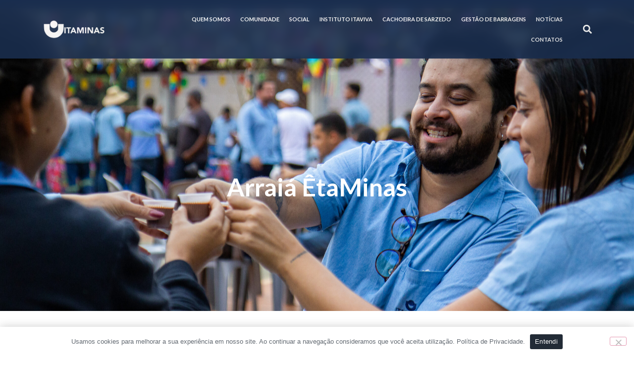

--- FILE ---
content_type: text/html; charset=UTF-8
request_url: https://www.itaminas.com.br/arraia-etaminas/
body_size: 32410
content:
<!doctype html>
<html lang="pt-BR">
<head>
	<meta charset="UTF-8">
	<meta name="viewport" content="width=device-width, initial-scale=1">
	<link rel="profile" href="https://gmpg.org/xfn/11">
	<meta name='robots' content='index, follow, max-image-preview:large, max-snippet:-1, max-video-preview:-1' />

	<!-- This site is optimized with the Yoast SEO Premium plugin v20.2.1 (Yoast SEO v26.9) - https://yoast.com/product/yoast-seo-premium-wordpress/ -->
	<title>Arraiá ÊtaMinas - Itaminas</title>
	<meta name="description" content="O ÊtaMinas foi um arraiá realizado na Itaminas em 16 de junho, com uma atmosfera repleta de música, dança e autêntica gastronomia junina." />
	<link rel="canonical" href="https://www.itaminas.com.br/arraia-etaminas/" />
	<meta property="og:locale" content="pt_BR" />
	<meta property="og:type" content="article" />
	<meta property="og:title" content="Arraiá ÊtaMinas" />
	<meta property="og:description" content="O ÊtaMinas foi um arraiá realizado na Itaminas em 16 de junho, com uma atmosfera repleta de música, dança e autêntica gastronomia junina." />
	<meta property="og:url" content="https://www.itaminas.com.br/arraia-etaminas/" />
	<meta property="og:site_name" content="Itaminas" />
	<meta property="article:published_time" content="2023-06-20T15:06:14+00:00" />
	<meta property="article:modified_time" content="2024-07-18T13:58:11+00:00" />
	<meta property="og:image" content="https://blob-site-ita-wp.azureedge.net/biblioteca/2023/06/IMG_1356-scaled.jpg" />
	<meta property="og:image:width" content="2560" />
	<meta property="og:image:height" content="1707" />
	<meta property="og:image:type" content="image/jpeg" />
	<meta name="author" content="Itaminas" />
	<meta name="twitter:card" content="summary_large_image" />
	<meta name="twitter:label1" content="Escrito por" />
	<meta name="twitter:data1" content="Itaminas" />
	<meta name="twitter:label2" content="Est. tempo de leitura" />
	<meta name="twitter:data2" content="4 minutos" />
	<script type="application/ld+json" class="yoast-schema-graph">{"@context":"https://schema.org","@graph":[{"@type":"Article","@id":"https://www.itaminas.com.br/arraia-etaminas/#article","isPartOf":{"@id":"https://www.itaminas.com.br/arraia-etaminas/"},"author":{"name":"Itaminas","@id":"https://www.itaminas.com.br/#/schema/person/52ac6970c2302c8d036b81c4fc909ac8"},"headline":"Arraiá ÊtaMinas","datePublished":"2023-06-20T15:06:14+00:00","dateModified":"2024-07-18T13:58:11+00:00","mainEntityOfPage":{"@id":"https://www.itaminas.com.br/arraia-etaminas/"},"wordCount":289,"publisher":{"@id":"https://www.itaminas.com.br/#organization"},"image":{"@id":"https://www.itaminas.com.br/arraia-etaminas/#primaryimage"},"thumbnailUrl":"https://blob-site-ita-wp.azureedge.net/biblioteca/2023/06/IMG_1356-scaled.jpg","articleSection":["Eventos"],"inLanguage":"pt-BR"},{"@type":"WebPage","@id":"https://www.itaminas.com.br/arraia-etaminas/","url":"https://www.itaminas.com.br/arraia-etaminas/","name":"Arraiá ÊtaMinas - Itaminas","isPartOf":{"@id":"https://www.itaminas.com.br/#website"},"primaryImageOfPage":{"@id":"https://www.itaminas.com.br/arraia-etaminas/#primaryimage"},"image":{"@id":"https://www.itaminas.com.br/arraia-etaminas/#primaryimage"},"thumbnailUrl":"https://blob-site-ita-wp.azureedge.net/biblioteca/2023/06/IMG_1356-scaled.jpg","datePublished":"2023-06-20T15:06:14+00:00","dateModified":"2024-07-18T13:58:11+00:00","description":"O ÊtaMinas foi um arraiá realizado na Itaminas em 16 de junho, com uma atmosfera repleta de música, dança e autêntica gastronomia junina.","breadcrumb":{"@id":"https://www.itaminas.com.br/arraia-etaminas/#breadcrumb"},"inLanguage":"pt-BR","potentialAction":[{"@type":"ReadAction","target":["https://www.itaminas.com.br/arraia-etaminas/"]}]},{"@type":"ImageObject","inLanguage":"pt-BR","@id":"https://www.itaminas.com.br/arraia-etaminas/#primaryimage","url":"https://blob-site-ita-wp.azureedge.net/biblioteca/2023/06/IMG_1356-scaled.jpg","contentUrl":"https://blob-site-ita-wp.azureedge.net/biblioteca/2023/06/IMG_1356-scaled.jpg","width":2560,"height":1707},{"@type":"BreadcrumbList","@id":"https://www.itaminas.com.br/arraia-etaminas/#breadcrumb","itemListElement":[{"@type":"ListItem","position":1,"name":"Início","item":"https://www.itaminas.com.br/"},{"@type":"ListItem","position":2,"name":"Arraiá ÊtaMinas"}]},{"@type":"WebSite","@id":"https://www.itaminas.com.br/#website","url":"https://www.itaminas.com.br/","name":"Itaminas","description":"Comércio de Minério de Ferro","publisher":{"@id":"https://www.itaminas.com.br/#organization"},"potentialAction":[{"@type":"SearchAction","target":{"@type":"EntryPoint","urlTemplate":"https://www.itaminas.com.br/?s={search_term_string}"},"query-input":{"@type":"PropertyValueSpecification","valueRequired":true,"valueName":"search_term_string"}}],"inLanguage":"pt-BR"},{"@type":"Organization","@id":"https://www.itaminas.com.br/#organization","name":"Itaminas","url":"https://www.itaminas.com.br/","logo":{"@type":"ImageObject","inLanguage":"pt-BR","@id":"https://www.itaminas.com.br/#/schema/logo/image/","url":"https://blob-site-ita-wp.azureedge.net/biblioteca/2021/08/Logo-Itaminas-5.png","contentUrl":"https://blob-site-ita-wp.azureedge.net/biblioteca/2021/08/Logo-Itaminas-5.png","width":4676,"height":2872,"caption":"Itaminas"},"image":{"@id":"https://www.itaminas.com.br/#/schema/logo/image/"}},{"@type":"Person","@id":"https://www.itaminas.com.br/#/schema/person/52ac6970c2302c8d036b81c4fc909ac8","name":"Itaminas","image":{"@type":"ImageObject","inLanguage":"pt-BR","@id":"https://www.itaminas.com.br/#/schema/person/image/","url":"https://secure.gravatar.com/avatar/80540473feb321c05ba3318119d93900c1becd9c60f236c25c3427755edfe2ef?s=96&d=mm&r=g","contentUrl":"https://secure.gravatar.com/avatar/80540473feb321c05ba3318119d93900c1becd9c60f236c25c3427755edfe2ef?s=96&d=mm&r=g","caption":"Itaminas"},"sameAs":["https://www.itaminas.com.br"],"url":"https://www.itaminas.com.br/author/itaminas/"}]}</script>
	<!-- / Yoast SEO Premium plugin. -->


<script type='application/javascript'>console.log('PixelYourSite PRO version 9.3.7');</script>
<link rel='dns-prefetch' href='//stats.wp.com' />
<link rel='preconnect' href='//c0.wp.com' />
<link rel="alternate" type="application/rss+xml" title="Feed para Itaminas &raquo;" href="https://www.itaminas.com.br/feed/" />
<link rel="alternate" title="oEmbed (JSON)" type="application/json+oembed" href="https://www.itaminas.com.br/wp-json/oembed/1.0/embed?url=https%3A%2F%2Fwww.itaminas.com.br%2Farraia-etaminas%2F" />
<link rel="alternate" title="oEmbed (XML)" type="text/xml+oembed" href="https://www.itaminas.com.br/wp-json/oembed/1.0/embed?url=https%3A%2F%2Fwww.itaminas.com.br%2Farraia-etaminas%2F&#038;format=xml" />
<style id='wp-img-auto-sizes-contain-inline-css'>
img:is([sizes=auto i],[sizes^="auto," i]){contain-intrinsic-size:3000px 1500px}
/*# sourceURL=wp-img-auto-sizes-contain-inline-css */
</style>
<style id='wp-emoji-styles-inline-css'>

	img.wp-smiley, img.emoji {
		display: inline !important;
		border: none !important;
		box-shadow: none !important;
		height: 1em !important;
		width: 1em !important;
		margin: 0 0.07em !important;
		vertical-align: -0.1em !important;
		background: none !important;
		padding: 0 !important;
	}
/*# sourceURL=wp-emoji-styles-inline-css */
</style>
<link rel='stylesheet' id='wp-block-library-css' href='https://c0.wp.com/c/6.9.1/wp-includes/css/dist/block-library/style.min.css' media='all' />

<style id='wp-block-gallery-inline-css'>
.blocks-gallery-grid:not(.has-nested-images),.wp-block-gallery:not(.has-nested-images){display:flex;flex-wrap:wrap;list-style-type:none;margin:0;padding:0}.blocks-gallery-grid:not(.has-nested-images) .blocks-gallery-image,.blocks-gallery-grid:not(.has-nested-images) .blocks-gallery-item,.wp-block-gallery:not(.has-nested-images) .blocks-gallery-image,.wp-block-gallery:not(.has-nested-images) .blocks-gallery-item{display:flex;flex-direction:column;flex-grow:1;justify-content:center;margin:0 1em 1em 0;position:relative;width:calc(50% - 1em)}.blocks-gallery-grid:not(.has-nested-images) .blocks-gallery-image:nth-of-type(2n),.blocks-gallery-grid:not(.has-nested-images) .blocks-gallery-item:nth-of-type(2n),.wp-block-gallery:not(.has-nested-images) .blocks-gallery-image:nth-of-type(2n),.wp-block-gallery:not(.has-nested-images) .blocks-gallery-item:nth-of-type(2n){margin-right:0}.blocks-gallery-grid:not(.has-nested-images) .blocks-gallery-image figure,.blocks-gallery-grid:not(.has-nested-images) .blocks-gallery-item figure,.wp-block-gallery:not(.has-nested-images) .blocks-gallery-image figure,.wp-block-gallery:not(.has-nested-images) .blocks-gallery-item figure{align-items:flex-end;display:flex;height:100%;justify-content:flex-start;margin:0}.blocks-gallery-grid:not(.has-nested-images) .blocks-gallery-image img,.blocks-gallery-grid:not(.has-nested-images) .blocks-gallery-item img,.wp-block-gallery:not(.has-nested-images) .blocks-gallery-image img,.wp-block-gallery:not(.has-nested-images) .blocks-gallery-item img{display:block;height:auto;max-width:100%;width:auto}.blocks-gallery-grid:not(.has-nested-images) .blocks-gallery-image figcaption,.blocks-gallery-grid:not(.has-nested-images) .blocks-gallery-item figcaption,.wp-block-gallery:not(.has-nested-images) .blocks-gallery-image figcaption,.wp-block-gallery:not(.has-nested-images) .blocks-gallery-item figcaption{background:linear-gradient(0deg,#000000b3,#0000004d 70%,#0000);bottom:0;box-sizing:border-box;color:#fff;font-size:.8em;margin:0;max-height:100%;overflow:auto;padding:3em .77em .7em;position:absolute;text-align:center;width:100%;z-index:2}.blocks-gallery-grid:not(.has-nested-images) .blocks-gallery-image figcaption img,.blocks-gallery-grid:not(.has-nested-images) .blocks-gallery-item figcaption img,.wp-block-gallery:not(.has-nested-images) .blocks-gallery-image figcaption img,.wp-block-gallery:not(.has-nested-images) .blocks-gallery-item figcaption img{display:inline}.blocks-gallery-grid:not(.has-nested-images) figcaption,.wp-block-gallery:not(.has-nested-images) figcaption{flex-grow:1}.blocks-gallery-grid:not(.has-nested-images).is-cropped .blocks-gallery-image a,.blocks-gallery-grid:not(.has-nested-images).is-cropped .blocks-gallery-image img,.blocks-gallery-grid:not(.has-nested-images).is-cropped .blocks-gallery-item a,.blocks-gallery-grid:not(.has-nested-images).is-cropped .blocks-gallery-item img,.wp-block-gallery:not(.has-nested-images).is-cropped .blocks-gallery-image a,.wp-block-gallery:not(.has-nested-images).is-cropped .blocks-gallery-image img,.wp-block-gallery:not(.has-nested-images).is-cropped .blocks-gallery-item a,.wp-block-gallery:not(.has-nested-images).is-cropped .blocks-gallery-item img{flex:1;height:100%;object-fit:cover;width:100%}.blocks-gallery-grid:not(.has-nested-images).columns-1 .blocks-gallery-image,.blocks-gallery-grid:not(.has-nested-images).columns-1 .blocks-gallery-item,.wp-block-gallery:not(.has-nested-images).columns-1 .blocks-gallery-image,.wp-block-gallery:not(.has-nested-images).columns-1 .blocks-gallery-item{margin-right:0;width:100%}@media (min-width:600px){.blocks-gallery-grid:not(.has-nested-images).columns-3 .blocks-gallery-image,.blocks-gallery-grid:not(.has-nested-images).columns-3 .blocks-gallery-item,.wp-block-gallery:not(.has-nested-images).columns-3 .blocks-gallery-image,.wp-block-gallery:not(.has-nested-images).columns-3 .blocks-gallery-item{margin-right:1em;width:calc(33.33333% - .66667em)}.blocks-gallery-grid:not(.has-nested-images).columns-4 .blocks-gallery-image,.blocks-gallery-grid:not(.has-nested-images).columns-4 .blocks-gallery-item,.wp-block-gallery:not(.has-nested-images).columns-4 .blocks-gallery-image,.wp-block-gallery:not(.has-nested-images).columns-4 .blocks-gallery-item{margin-right:1em;width:calc(25% - .75em)}.blocks-gallery-grid:not(.has-nested-images).columns-5 .blocks-gallery-image,.blocks-gallery-grid:not(.has-nested-images).columns-5 .blocks-gallery-item,.wp-block-gallery:not(.has-nested-images).columns-5 .blocks-gallery-image,.wp-block-gallery:not(.has-nested-images).columns-5 .blocks-gallery-item{margin-right:1em;width:calc(20% - .8em)}.blocks-gallery-grid:not(.has-nested-images).columns-6 .blocks-gallery-image,.blocks-gallery-grid:not(.has-nested-images).columns-6 .blocks-gallery-item,.wp-block-gallery:not(.has-nested-images).columns-6 .blocks-gallery-image,.wp-block-gallery:not(.has-nested-images).columns-6 .blocks-gallery-item{margin-right:1em;width:calc(16.66667% - .83333em)}.blocks-gallery-grid:not(.has-nested-images).columns-7 .blocks-gallery-image,.blocks-gallery-grid:not(.has-nested-images).columns-7 .blocks-gallery-item,.wp-block-gallery:not(.has-nested-images).columns-7 .blocks-gallery-image,.wp-block-gallery:not(.has-nested-images).columns-7 .blocks-gallery-item{margin-right:1em;width:calc(14.28571% - .85714em)}.blocks-gallery-grid:not(.has-nested-images).columns-8 .blocks-gallery-image,.blocks-gallery-grid:not(.has-nested-images).columns-8 .blocks-gallery-item,.wp-block-gallery:not(.has-nested-images).columns-8 .blocks-gallery-image,.wp-block-gallery:not(.has-nested-images).columns-8 .blocks-gallery-item{margin-right:1em;width:calc(12.5% - .875em)}.blocks-gallery-grid:not(.has-nested-images).columns-1 .blocks-gallery-image:nth-of-type(1n),.blocks-gallery-grid:not(.has-nested-images).columns-1 .blocks-gallery-item:nth-of-type(1n),.blocks-gallery-grid:not(.has-nested-images).columns-2 .blocks-gallery-image:nth-of-type(2n),.blocks-gallery-grid:not(.has-nested-images).columns-2 .blocks-gallery-item:nth-of-type(2n),.blocks-gallery-grid:not(.has-nested-images).columns-3 .blocks-gallery-image:nth-of-type(3n),.blocks-gallery-grid:not(.has-nested-images).columns-3 .blocks-gallery-item:nth-of-type(3n),.blocks-gallery-grid:not(.has-nested-images).columns-4 .blocks-gallery-image:nth-of-type(4n),.blocks-gallery-grid:not(.has-nested-images).columns-4 .blocks-gallery-item:nth-of-type(4n),.blocks-gallery-grid:not(.has-nested-images).columns-5 .blocks-gallery-image:nth-of-type(5n),.blocks-gallery-grid:not(.has-nested-images).columns-5 .blocks-gallery-item:nth-of-type(5n),.blocks-gallery-grid:not(.has-nested-images).columns-6 .blocks-gallery-image:nth-of-type(6n),.blocks-gallery-grid:not(.has-nested-images).columns-6 .blocks-gallery-item:nth-of-type(6n),.blocks-gallery-grid:not(.has-nested-images).columns-7 .blocks-gallery-image:nth-of-type(7n),.blocks-gallery-grid:not(.has-nested-images).columns-7 .blocks-gallery-item:nth-of-type(7n),.blocks-gallery-grid:not(.has-nested-images).columns-8 .blocks-gallery-image:nth-of-type(8n),.blocks-gallery-grid:not(.has-nested-images).columns-8 .blocks-gallery-item:nth-of-type(8n),.wp-block-gallery:not(.has-nested-images).columns-1 .blocks-gallery-image:nth-of-type(1n),.wp-block-gallery:not(.has-nested-images).columns-1 .blocks-gallery-item:nth-of-type(1n),.wp-block-gallery:not(.has-nested-images).columns-2 .blocks-gallery-image:nth-of-type(2n),.wp-block-gallery:not(.has-nested-images).columns-2 .blocks-gallery-item:nth-of-type(2n),.wp-block-gallery:not(.has-nested-images).columns-3 .blocks-gallery-image:nth-of-type(3n),.wp-block-gallery:not(.has-nested-images).columns-3 .blocks-gallery-item:nth-of-type(3n),.wp-block-gallery:not(.has-nested-images).columns-4 .blocks-gallery-image:nth-of-type(4n),.wp-block-gallery:not(.has-nested-images).columns-4 .blocks-gallery-item:nth-of-type(4n),.wp-block-gallery:not(.has-nested-images).columns-5 .blocks-gallery-image:nth-of-type(5n),.wp-block-gallery:not(.has-nested-images).columns-5 .blocks-gallery-item:nth-of-type(5n),.wp-block-gallery:not(.has-nested-images).columns-6 .blocks-gallery-image:nth-of-type(6n),.wp-block-gallery:not(.has-nested-images).columns-6 .blocks-gallery-item:nth-of-type(6n),.wp-block-gallery:not(.has-nested-images).columns-7 .blocks-gallery-image:nth-of-type(7n),.wp-block-gallery:not(.has-nested-images).columns-7 .blocks-gallery-item:nth-of-type(7n),.wp-block-gallery:not(.has-nested-images).columns-8 .blocks-gallery-image:nth-of-type(8n),.wp-block-gallery:not(.has-nested-images).columns-8 .blocks-gallery-item:nth-of-type(8n){margin-right:0}}.blocks-gallery-grid:not(.has-nested-images) .blocks-gallery-image:last-child,.blocks-gallery-grid:not(.has-nested-images) .blocks-gallery-item:last-child,.wp-block-gallery:not(.has-nested-images) .blocks-gallery-image:last-child,.wp-block-gallery:not(.has-nested-images) .blocks-gallery-item:last-child{margin-right:0}.blocks-gallery-grid:not(.has-nested-images).alignleft,.blocks-gallery-grid:not(.has-nested-images).alignright,.wp-block-gallery:not(.has-nested-images).alignleft,.wp-block-gallery:not(.has-nested-images).alignright{max-width:420px;width:100%}.blocks-gallery-grid:not(.has-nested-images).aligncenter .blocks-gallery-item figure,.wp-block-gallery:not(.has-nested-images).aligncenter .blocks-gallery-item figure{justify-content:center}.wp-block-gallery:not(.is-cropped) .blocks-gallery-item{align-self:flex-start}figure.wp-block-gallery.has-nested-images{align-items:normal}.wp-block-gallery.has-nested-images figure.wp-block-image:not(#individual-image){margin:0;width:calc(50% - var(--wp--style--unstable-gallery-gap, 16px)/2)}.wp-block-gallery.has-nested-images figure.wp-block-image{box-sizing:border-box;display:flex;flex-direction:column;flex-grow:1;justify-content:center;max-width:100%;position:relative}.wp-block-gallery.has-nested-images figure.wp-block-image>a,.wp-block-gallery.has-nested-images figure.wp-block-image>div{flex-direction:column;flex-grow:1;margin:0}.wp-block-gallery.has-nested-images figure.wp-block-image img{display:block;height:auto;max-width:100%!important;width:auto}.wp-block-gallery.has-nested-images figure.wp-block-image figcaption,.wp-block-gallery.has-nested-images figure.wp-block-image:has(figcaption):before{bottom:0;left:0;max-height:100%;position:absolute;right:0}.wp-block-gallery.has-nested-images figure.wp-block-image:has(figcaption):before{backdrop-filter:blur(3px);content:"";height:100%;-webkit-mask-image:linear-gradient(0deg,#000 20%,#0000);mask-image:linear-gradient(0deg,#000 20%,#0000);max-height:40%;pointer-events:none}.wp-block-gallery.has-nested-images figure.wp-block-image figcaption{box-sizing:border-box;color:#fff;font-size:13px;margin:0;overflow:auto;padding:1em;text-align:center;text-shadow:0 0 1.5px #000}.wp-block-gallery.has-nested-images figure.wp-block-image figcaption::-webkit-scrollbar{height:12px;width:12px}.wp-block-gallery.has-nested-images figure.wp-block-image figcaption::-webkit-scrollbar-track{background-color:initial}.wp-block-gallery.has-nested-images figure.wp-block-image figcaption::-webkit-scrollbar-thumb{background-clip:padding-box;background-color:initial;border:3px solid #0000;border-radius:8px}.wp-block-gallery.has-nested-images figure.wp-block-image figcaption:focus-within::-webkit-scrollbar-thumb,.wp-block-gallery.has-nested-images figure.wp-block-image figcaption:focus::-webkit-scrollbar-thumb,.wp-block-gallery.has-nested-images figure.wp-block-image figcaption:hover::-webkit-scrollbar-thumb{background-color:#fffc}.wp-block-gallery.has-nested-images figure.wp-block-image figcaption{scrollbar-color:#0000 #0000;scrollbar-gutter:stable both-edges;scrollbar-width:thin}.wp-block-gallery.has-nested-images figure.wp-block-image figcaption:focus,.wp-block-gallery.has-nested-images figure.wp-block-image figcaption:focus-within,.wp-block-gallery.has-nested-images figure.wp-block-image figcaption:hover{scrollbar-color:#fffc #0000}.wp-block-gallery.has-nested-images figure.wp-block-image figcaption{will-change:transform}@media (hover:none){.wp-block-gallery.has-nested-images figure.wp-block-image figcaption{scrollbar-color:#fffc #0000}}.wp-block-gallery.has-nested-images figure.wp-block-image figcaption{background:linear-gradient(0deg,#0006,#0000)}.wp-block-gallery.has-nested-images figure.wp-block-image figcaption img{display:inline}.wp-block-gallery.has-nested-images figure.wp-block-image figcaption a{color:inherit}.wp-block-gallery.has-nested-images figure.wp-block-image.has-custom-border img{box-sizing:border-box}.wp-block-gallery.has-nested-images figure.wp-block-image.has-custom-border>a,.wp-block-gallery.has-nested-images figure.wp-block-image.has-custom-border>div,.wp-block-gallery.has-nested-images figure.wp-block-image.is-style-rounded>a,.wp-block-gallery.has-nested-images figure.wp-block-image.is-style-rounded>div{flex:1 1 auto}.wp-block-gallery.has-nested-images figure.wp-block-image.has-custom-border figcaption,.wp-block-gallery.has-nested-images figure.wp-block-image.is-style-rounded figcaption{background:none;color:inherit;flex:initial;margin:0;padding:10px 10px 9px;position:relative;text-shadow:none}.wp-block-gallery.has-nested-images figure.wp-block-image.has-custom-border:before,.wp-block-gallery.has-nested-images figure.wp-block-image.is-style-rounded:before{content:none}.wp-block-gallery.has-nested-images figcaption{flex-basis:100%;flex-grow:1;text-align:center}.wp-block-gallery.has-nested-images:not(.is-cropped) figure.wp-block-image:not(#individual-image){margin-bottom:auto;margin-top:0}.wp-block-gallery.has-nested-images.is-cropped figure.wp-block-image:not(#individual-image){align-self:inherit}.wp-block-gallery.has-nested-images.is-cropped figure.wp-block-image:not(#individual-image)>a,.wp-block-gallery.has-nested-images.is-cropped figure.wp-block-image:not(#individual-image)>div:not(.components-drop-zone){display:flex}.wp-block-gallery.has-nested-images.is-cropped figure.wp-block-image:not(#individual-image) a,.wp-block-gallery.has-nested-images.is-cropped figure.wp-block-image:not(#individual-image) img{flex:1 0 0%;height:100%;object-fit:cover;width:100%}.wp-block-gallery.has-nested-images.columns-1 figure.wp-block-image:not(#individual-image){width:100%}@media (min-width:600px){.wp-block-gallery.has-nested-images.columns-3 figure.wp-block-image:not(#individual-image){width:calc(33.33333% - var(--wp--style--unstable-gallery-gap, 16px)*.66667)}.wp-block-gallery.has-nested-images.columns-4 figure.wp-block-image:not(#individual-image){width:calc(25% - var(--wp--style--unstable-gallery-gap, 16px)*.75)}.wp-block-gallery.has-nested-images.columns-5 figure.wp-block-image:not(#individual-image){width:calc(20% - var(--wp--style--unstable-gallery-gap, 16px)*.8)}.wp-block-gallery.has-nested-images.columns-6 figure.wp-block-image:not(#individual-image){width:calc(16.66667% - var(--wp--style--unstable-gallery-gap, 16px)*.83333)}.wp-block-gallery.has-nested-images.columns-7 figure.wp-block-image:not(#individual-image){width:calc(14.28571% - var(--wp--style--unstable-gallery-gap, 16px)*.85714)}.wp-block-gallery.has-nested-images.columns-8 figure.wp-block-image:not(#individual-image){width:calc(12.5% - var(--wp--style--unstable-gallery-gap, 16px)*.875)}.wp-block-gallery.has-nested-images.columns-default figure.wp-block-image:not(#individual-image){width:calc(33.33% - var(--wp--style--unstable-gallery-gap, 16px)*.66667)}.wp-block-gallery.has-nested-images.columns-default figure.wp-block-image:not(#individual-image):first-child:nth-last-child(2),.wp-block-gallery.has-nested-images.columns-default figure.wp-block-image:not(#individual-image):first-child:nth-last-child(2)~figure.wp-block-image:not(#individual-image){width:calc(50% - var(--wp--style--unstable-gallery-gap, 16px)*.5)}.wp-block-gallery.has-nested-images.columns-default figure.wp-block-image:not(#individual-image):first-child:last-child{width:100%}}.wp-block-gallery.has-nested-images.alignleft,.wp-block-gallery.has-nested-images.alignright{max-width:420px;width:100%}.wp-block-gallery.has-nested-images.aligncenter{justify-content:center}
/*# sourceURL=https://c0.wp.com/c/6.9.1/wp-includes/blocks/gallery/style.min.css */
</style>
<style id='wp-block-image-inline-css'>
.wp-block-image>a,.wp-block-image>figure>a{display:inline-block}.wp-block-image img{box-sizing:border-box;height:auto;max-width:100%;vertical-align:bottom}@media not (prefers-reduced-motion){.wp-block-image img.hide{visibility:hidden}.wp-block-image img.show{animation:show-content-image .4s}}.wp-block-image[style*=border-radius] img,.wp-block-image[style*=border-radius]>a{border-radius:inherit}.wp-block-image.has-custom-border img{box-sizing:border-box}.wp-block-image.aligncenter{text-align:center}.wp-block-image.alignfull>a,.wp-block-image.alignwide>a{width:100%}.wp-block-image.alignfull img,.wp-block-image.alignwide img{height:auto;width:100%}.wp-block-image .aligncenter,.wp-block-image .alignleft,.wp-block-image .alignright,.wp-block-image.aligncenter,.wp-block-image.alignleft,.wp-block-image.alignright{display:table}.wp-block-image .aligncenter>figcaption,.wp-block-image .alignleft>figcaption,.wp-block-image .alignright>figcaption,.wp-block-image.aligncenter>figcaption,.wp-block-image.alignleft>figcaption,.wp-block-image.alignright>figcaption{caption-side:bottom;display:table-caption}.wp-block-image .alignleft{float:left;margin:.5em 1em .5em 0}.wp-block-image .alignright{float:right;margin:.5em 0 .5em 1em}.wp-block-image .aligncenter{margin-left:auto;margin-right:auto}.wp-block-image :where(figcaption){margin-bottom:1em;margin-top:.5em}.wp-block-image.is-style-circle-mask img{border-radius:9999px}@supports ((-webkit-mask-image:none) or (mask-image:none)) or (-webkit-mask-image:none){.wp-block-image.is-style-circle-mask img{border-radius:0;-webkit-mask-image:url('data:image/svg+xml;utf8,<svg viewBox="0 0 100 100" xmlns="http://www.w3.org/2000/svg"><circle cx="50" cy="50" r="50"/></svg>');mask-image:url('data:image/svg+xml;utf8,<svg viewBox="0 0 100 100" xmlns="http://www.w3.org/2000/svg"><circle cx="50" cy="50" r="50"/></svg>');mask-mode:alpha;-webkit-mask-position:center;mask-position:center;-webkit-mask-repeat:no-repeat;mask-repeat:no-repeat;-webkit-mask-size:contain;mask-size:contain}}:root :where(.wp-block-image.is-style-rounded img,.wp-block-image .is-style-rounded img){border-radius:9999px}.wp-block-image figure{margin:0}.wp-lightbox-container{display:flex;flex-direction:column;position:relative}.wp-lightbox-container img{cursor:zoom-in}.wp-lightbox-container img:hover+button{opacity:1}.wp-lightbox-container button{align-items:center;backdrop-filter:blur(16px) saturate(180%);background-color:#5a5a5a40;border:none;border-radius:4px;cursor:zoom-in;display:flex;height:20px;justify-content:center;opacity:0;padding:0;position:absolute;right:16px;text-align:center;top:16px;width:20px;z-index:100}@media not (prefers-reduced-motion){.wp-lightbox-container button{transition:opacity .2s ease}}.wp-lightbox-container button:focus-visible{outline:3px auto #5a5a5a40;outline:3px auto -webkit-focus-ring-color;outline-offset:3px}.wp-lightbox-container button:hover{cursor:pointer;opacity:1}.wp-lightbox-container button:focus{opacity:1}.wp-lightbox-container button:focus,.wp-lightbox-container button:hover,.wp-lightbox-container button:not(:hover):not(:active):not(.has-background){background-color:#5a5a5a40;border:none}.wp-lightbox-overlay{box-sizing:border-box;cursor:zoom-out;height:100vh;left:0;overflow:hidden;position:fixed;top:0;visibility:hidden;width:100%;z-index:100000}.wp-lightbox-overlay .close-button{align-items:center;cursor:pointer;display:flex;justify-content:center;min-height:40px;min-width:40px;padding:0;position:absolute;right:calc(env(safe-area-inset-right) + 16px);top:calc(env(safe-area-inset-top) + 16px);z-index:5000000}.wp-lightbox-overlay .close-button:focus,.wp-lightbox-overlay .close-button:hover,.wp-lightbox-overlay .close-button:not(:hover):not(:active):not(.has-background){background:none;border:none}.wp-lightbox-overlay .lightbox-image-container{height:var(--wp--lightbox-container-height);left:50%;overflow:hidden;position:absolute;top:50%;transform:translate(-50%,-50%);transform-origin:top left;width:var(--wp--lightbox-container-width);z-index:9999999999}.wp-lightbox-overlay .wp-block-image{align-items:center;box-sizing:border-box;display:flex;height:100%;justify-content:center;margin:0;position:relative;transform-origin:0 0;width:100%;z-index:3000000}.wp-lightbox-overlay .wp-block-image img{height:var(--wp--lightbox-image-height);min-height:var(--wp--lightbox-image-height);min-width:var(--wp--lightbox-image-width);width:var(--wp--lightbox-image-width)}.wp-lightbox-overlay .wp-block-image figcaption{display:none}.wp-lightbox-overlay button{background:none;border:none}.wp-lightbox-overlay .scrim{background-color:#fff;height:100%;opacity:.9;position:absolute;width:100%;z-index:2000000}.wp-lightbox-overlay.active{visibility:visible}@media not (prefers-reduced-motion){.wp-lightbox-overlay.active{animation:turn-on-visibility .25s both}.wp-lightbox-overlay.active img{animation:turn-on-visibility .35s both}.wp-lightbox-overlay.show-closing-animation:not(.active){animation:turn-off-visibility .35s both}.wp-lightbox-overlay.show-closing-animation:not(.active) img{animation:turn-off-visibility .25s both}.wp-lightbox-overlay.zoom.active{animation:none;opacity:1;visibility:visible}.wp-lightbox-overlay.zoom.active .lightbox-image-container{animation:lightbox-zoom-in .4s}.wp-lightbox-overlay.zoom.active .lightbox-image-container img{animation:none}.wp-lightbox-overlay.zoom.active .scrim{animation:turn-on-visibility .4s forwards}.wp-lightbox-overlay.zoom.show-closing-animation:not(.active){animation:none}.wp-lightbox-overlay.zoom.show-closing-animation:not(.active) .lightbox-image-container{animation:lightbox-zoom-out .4s}.wp-lightbox-overlay.zoom.show-closing-animation:not(.active) .lightbox-image-container img{animation:none}.wp-lightbox-overlay.zoom.show-closing-animation:not(.active) .scrim{animation:turn-off-visibility .4s forwards}}@keyframes show-content-image{0%{visibility:hidden}99%{visibility:hidden}to{visibility:visible}}@keyframes turn-on-visibility{0%{opacity:0}to{opacity:1}}@keyframes turn-off-visibility{0%{opacity:1;visibility:visible}99%{opacity:0;visibility:visible}to{opacity:0;visibility:hidden}}@keyframes lightbox-zoom-in{0%{transform:translate(calc((-100vw + var(--wp--lightbox-scrollbar-width))/2 + var(--wp--lightbox-initial-left-position)),calc(-50vh + var(--wp--lightbox-initial-top-position))) scale(var(--wp--lightbox-scale))}to{transform:translate(-50%,-50%) scale(1)}}@keyframes lightbox-zoom-out{0%{transform:translate(-50%,-50%) scale(1);visibility:visible}99%{visibility:visible}to{transform:translate(calc((-100vw + var(--wp--lightbox-scrollbar-width))/2 + var(--wp--lightbox-initial-left-position)),calc(-50vh + var(--wp--lightbox-initial-top-position))) scale(var(--wp--lightbox-scale));visibility:hidden}}
/*# sourceURL=https://c0.wp.com/c/6.9.1/wp-includes/blocks/image/style.min.css */
</style>
<style id='wp-block-paragraph-inline-css'>
.is-small-text{font-size:.875em}.is-regular-text{font-size:1em}.is-large-text{font-size:2.25em}.is-larger-text{font-size:3em}.has-drop-cap:not(:focus):first-letter{float:left;font-size:8.4em;font-style:normal;font-weight:100;line-height:.68;margin:.05em .1em 0 0;text-transform:uppercase}body.rtl .has-drop-cap:not(:focus):first-letter{float:none;margin-left:.1em}p.has-drop-cap.has-background{overflow:hidden}:root :where(p.has-background){padding:1.25em 2.375em}:where(p.has-text-color:not(.has-link-color)) a{color:inherit}p.has-text-align-left[style*="writing-mode:vertical-lr"],p.has-text-align-right[style*="writing-mode:vertical-rl"]{rotate:180deg}
/*# sourceURL=https://c0.wp.com/c/6.9.1/wp-includes/blocks/paragraph/style.min.css */
</style>
<style id='global-styles-inline-css'>
:root{--wp--preset--aspect-ratio--square: 1;--wp--preset--aspect-ratio--4-3: 4/3;--wp--preset--aspect-ratio--3-4: 3/4;--wp--preset--aspect-ratio--3-2: 3/2;--wp--preset--aspect-ratio--2-3: 2/3;--wp--preset--aspect-ratio--16-9: 16/9;--wp--preset--aspect-ratio--9-16: 9/16;--wp--preset--color--black: #000000;--wp--preset--color--cyan-bluish-gray: #abb8c3;--wp--preset--color--white: #ffffff;--wp--preset--color--pale-pink: #f78da7;--wp--preset--color--vivid-red: #cf2e2e;--wp--preset--color--luminous-vivid-orange: #ff6900;--wp--preset--color--luminous-vivid-amber: #fcb900;--wp--preset--color--light-green-cyan: #7bdcb5;--wp--preset--color--vivid-green-cyan: #00d084;--wp--preset--color--pale-cyan-blue: #8ed1fc;--wp--preset--color--vivid-cyan-blue: #0693e3;--wp--preset--color--vivid-purple: #9b51e0;--wp--preset--gradient--vivid-cyan-blue-to-vivid-purple: linear-gradient(135deg,rgb(6,147,227) 0%,rgb(155,81,224) 100%);--wp--preset--gradient--light-green-cyan-to-vivid-green-cyan: linear-gradient(135deg,rgb(122,220,180) 0%,rgb(0,208,130) 100%);--wp--preset--gradient--luminous-vivid-amber-to-luminous-vivid-orange: linear-gradient(135deg,rgb(252,185,0) 0%,rgb(255,105,0) 100%);--wp--preset--gradient--luminous-vivid-orange-to-vivid-red: linear-gradient(135deg,rgb(255,105,0) 0%,rgb(207,46,46) 100%);--wp--preset--gradient--very-light-gray-to-cyan-bluish-gray: linear-gradient(135deg,rgb(238,238,238) 0%,rgb(169,184,195) 100%);--wp--preset--gradient--cool-to-warm-spectrum: linear-gradient(135deg,rgb(74,234,220) 0%,rgb(151,120,209) 20%,rgb(207,42,186) 40%,rgb(238,44,130) 60%,rgb(251,105,98) 80%,rgb(254,248,76) 100%);--wp--preset--gradient--blush-light-purple: linear-gradient(135deg,rgb(255,206,236) 0%,rgb(152,150,240) 100%);--wp--preset--gradient--blush-bordeaux: linear-gradient(135deg,rgb(254,205,165) 0%,rgb(254,45,45) 50%,rgb(107,0,62) 100%);--wp--preset--gradient--luminous-dusk: linear-gradient(135deg,rgb(255,203,112) 0%,rgb(199,81,192) 50%,rgb(65,88,208) 100%);--wp--preset--gradient--pale-ocean: linear-gradient(135deg,rgb(255,245,203) 0%,rgb(182,227,212) 50%,rgb(51,167,181) 100%);--wp--preset--gradient--electric-grass: linear-gradient(135deg,rgb(202,248,128) 0%,rgb(113,206,126) 100%);--wp--preset--gradient--midnight: linear-gradient(135deg,rgb(2,3,129) 0%,rgb(40,116,252) 100%);--wp--preset--font-size--small: 13px;--wp--preset--font-size--medium: 20px;--wp--preset--font-size--large: 36px;--wp--preset--font-size--x-large: 42px;--wp--preset--spacing--20: 0.44rem;--wp--preset--spacing--30: 0.67rem;--wp--preset--spacing--40: 1rem;--wp--preset--spacing--50: 1.5rem;--wp--preset--spacing--60: 2.25rem;--wp--preset--spacing--70: 3.38rem;--wp--preset--spacing--80: 5.06rem;--wp--preset--shadow--natural: 6px 6px 9px rgba(0, 0, 0, 0.2);--wp--preset--shadow--deep: 12px 12px 50px rgba(0, 0, 0, 0.4);--wp--preset--shadow--sharp: 6px 6px 0px rgba(0, 0, 0, 0.2);--wp--preset--shadow--outlined: 6px 6px 0px -3px rgb(255, 255, 255), 6px 6px rgb(0, 0, 0);--wp--preset--shadow--crisp: 6px 6px 0px rgb(0, 0, 0);}:root { --wp--style--global--content-size: 800px;--wp--style--global--wide-size: 1200px; }:where(body) { margin: 0; }.wp-site-blocks > .alignleft { float: left; margin-right: 2em; }.wp-site-blocks > .alignright { float: right; margin-left: 2em; }.wp-site-blocks > .aligncenter { justify-content: center; margin-left: auto; margin-right: auto; }:where(.wp-site-blocks) > * { margin-block-start: 24px; margin-block-end: 0; }:where(.wp-site-blocks) > :first-child { margin-block-start: 0; }:where(.wp-site-blocks) > :last-child { margin-block-end: 0; }:root { --wp--style--block-gap: 24px; }:root :where(.is-layout-flow) > :first-child{margin-block-start: 0;}:root :where(.is-layout-flow) > :last-child{margin-block-end: 0;}:root :where(.is-layout-flow) > *{margin-block-start: 24px;margin-block-end: 0;}:root :where(.is-layout-constrained) > :first-child{margin-block-start: 0;}:root :where(.is-layout-constrained) > :last-child{margin-block-end: 0;}:root :where(.is-layout-constrained) > *{margin-block-start: 24px;margin-block-end: 0;}:root :where(.is-layout-flex){gap: 24px;}:root :where(.is-layout-grid){gap: 24px;}.is-layout-flow > .alignleft{float: left;margin-inline-start: 0;margin-inline-end: 2em;}.is-layout-flow > .alignright{float: right;margin-inline-start: 2em;margin-inline-end: 0;}.is-layout-flow > .aligncenter{margin-left: auto !important;margin-right: auto !important;}.is-layout-constrained > .alignleft{float: left;margin-inline-start: 0;margin-inline-end: 2em;}.is-layout-constrained > .alignright{float: right;margin-inline-start: 2em;margin-inline-end: 0;}.is-layout-constrained > .aligncenter{margin-left: auto !important;margin-right: auto !important;}.is-layout-constrained > :where(:not(.alignleft):not(.alignright):not(.alignfull)){max-width: var(--wp--style--global--content-size);margin-left: auto !important;margin-right: auto !important;}.is-layout-constrained > .alignwide{max-width: var(--wp--style--global--wide-size);}body .is-layout-flex{display: flex;}.is-layout-flex{flex-wrap: wrap;align-items: center;}.is-layout-flex > :is(*, div){margin: 0;}body .is-layout-grid{display: grid;}.is-layout-grid > :is(*, div){margin: 0;}body{padding-top: 0px;padding-right: 0px;padding-bottom: 0px;padding-left: 0px;}a:where(:not(.wp-element-button)){text-decoration: underline;}:root :where(.wp-element-button, .wp-block-button__link){background-color: #32373c;border-width: 0;color: #fff;font-family: inherit;font-size: inherit;font-style: inherit;font-weight: inherit;letter-spacing: inherit;line-height: inherit;padding-top: calc(0.667em + 2px);padding-right: calc(1.333em + 2px);padding-bottom: calc(0.667em + 2px);padding-left: calc(1.333em + 2px);text-decoration: none;text-transform: inherit;}.has-black-color{color: var(--wp--preset--color--black) !important;}.has-cyan-bluish-gray-color{color: var(--wp--preset--color--cyan-bluish-gray) !important;}.has-white-color{color: var(--wp--preset--color--white) !important;}.has-pale-pink-color{color: var(--wp--preset--color--pale-pink) !important;}.has-vivid-red-color{color: var(--wp--preset--color--vivid-red) !important;}.has-luminous-vivid-orange-color{color: var(--wp--preset--color--luminous-vivid-orange) !important;}.has-luminous-vivid-amber-color{color: var(--wp--preset--color--luminous-vivid-amber) !important;}.has-light-green-cyan-color{color: var(--wp--preset--color--light-green-cyan) !important;}.has-vivid-green-cyan-color{color: var(--wp--preset--color--vivid-green-cyan) !important;}.has-pale-cyan-blue-color{color: var(--wp--preset--color--pale-cyan-blue) !important;}.has-vivid-cyan-blue-color{color: var(--wp--preset--color--vivid-cyan-blue) !important;}.has-vivid-purple-color{color: var(--wp--preset--color--vivid-purple) !important;}.has-black-background-color{background-color: var(--wp--preset--color--black) !important;}.has-cyan-bluish-gray-background-color{background-color: var(--wp--preset--color--cyan-bluish-gray) !important;}.has-white-background-color{background-color: var(--wp--preset--color--white) !important;}.has-pale-pink-background-color{background-color: var(--wp--preset--color--pale-pink) !important;}.has-vivid-red-background-color{background-color: var(--wp--preset--color--vivid-red) !important;}.has-luminous-vivid-orange-background-color{background-color: var(--wp--preset--color--luminous-vivid-orange) !important;}.has-luminous-vivid-amber-background-color{background-color: var(--wp--preset--color--luminous-vivid-amber) !important;}.has-light-green-cyan-background-color{background-color: var(--wp--preset--color--light-green-cyan) !important;}.has-vivid-green-cyan-background-color{background-color: var(--wp--preset--color--vivid-green-cyan) !important;}.has-pale-cyan-blue-background-color{background-color: var(--wp--preset--color--pale-cyan-blue) !important;}.has-vivid-cyan-blue-background-color{background-color: var(--wp--preset--color--vivid-cyan-blue) !important;}.has-vivid-purple-background-color{background-color: var(--wp--preset--color--vivid-purple) !important;}.has-black-border-color{border-color: var(--wp--preset--color--black) !important;}.has-cyan-bluish-gray-border-color{border-color: var(--wp--preset--color--cyan-bluish-gray) !important;}.has-white-border-color{border-color: var(--wp--preset--color--white) !important;}.has-pale-pink-border-color{border-color: var(--wp--preset--color--pale-pink) !important;}.has-vivid-red-border-color{border-color: var(--wp--preset--color--vivid-red) !important;}.has-luminous-vivid-orange-border-color{border-color: var(--wp--preset--color--luminous-vivid-orange) !important;}.has-luminous-vivid-amber-border-color{border-color: var(--wp--preset--color--luminous-vivid-amber) !important;}.has-light-green-cyan-border-color{border-color: var(--wp--preset--color--light-green-cyan) !important;}.has-vivid-green-cyan-border-color{border-color: var(--wp--preset--color--vivid-green-cyan) !important;}.has-pale-cyan-blue-border-color{border-color: var(--wp--preset--color--pale-cyan-blue) !important;}.has-vivid-cyan-blue-border-color{border-color: var(--wp--preset--color--vivid-cyan-blue) !important;}.has-vivid-purple-border-color{border-color: var(--wp--preset--color--vivid-purple) !important;}.has-vivid-cyan-blue-to-vivid-purple-gradient-background{background: var(--wp--preset--gradient--vivid-cyan-blue-to-vivid-purple) !important;}.has-light-green-cyan-to-vivid-green-cyan-gradient-background{background: var(--wp--preset--gradient--light-green-cyan-to-vivid-green-cyan) !important;}.has-luminous-vivid-amber-to-luminous-vivid-orange-gradient-background{background: var(--wp--preset--gradient--luminous-vivid-amber-to-luminous-vivid-orange) !important;}.has-luminous-vivid-orange-to-vivid-red-gradient-background{background: var(--wp--preset--gradient--luminous-vivid-orange-to-vivid-red) !important;}.has-very-light-gray-to-cyan-bluish-gray-gradient-background{background: var(--wp--preset--gradient--very-light-gray-to-cyan-bluish-gray) !important;}.has-cool-to-warm-spectrum-gradient-background{background: var(--wp--preset--gradient--cool-to-warm-spectrum) !important;}.has-blush-light-purple-gradient-background{background: var(--wp--preset--gradient--blush-light-purple) !important;}.has-blush-bordeaux-gradient-background{background: var(--wp--preset--gradient--blush-bordeaux) !important;}.has-luminous-dusk-gradient-background{background: var(--wp--preset--gradient--luminous-dusk) !important;}.has-pale-ocean-gradient-background{background: var(--wp--preset--gradient--pale-ocean) !important;}.has-electric-grass-gradient-background{background: var(--wp--preset--gradient--electric-grass) !important;}.has-midnight-gradient-background{background: var(--wp--preset--gradient--midnight) !important;}.has-small-font-size{font-size: var(--wp--preset--font-size--small) !important;}.has-medium-font-size{font-size: var(--wp--preset--font-size--medium) !important;}.has-large-font-size{font-size: var(--wp--preset--font-size--large) !important;}.has-x-large-font-size{font-size: var(--wp--preset--font-size--x-large) !important;}
/*# sourceURL=global-styles-inline-css */
</style>

<link rel='stylesheet' id='cookie-notice-front-css' href='https://www.itaminas.com.br/wp-content/plugins/cookie-notice/css/front.min.css?ver=2.5.11' media='all' />
<link rel='stylesheet' id='hello-elementor-css' href='https://www.itaminas.com.br/wp-content/themes/hello-elementor/assets/css/reset.css?ver=3.4.6' media='all' />
<link rel='stylesheet' id='hello-elementor-theme-style-css' href='https://www.itaminas.com.br/wp-content/themes/hello-elementor/assets/css/theme.css?ver=3.4.6' media='all' />
<link rel='stylesheet' id='hello-elementor-header-footer-css' href='https://www.itaminas.com.br/wp-content/themes/hello-elementor/assets/css/header-footer.css?ver=3.4.6' media='all' />
<link rel='stylesheet' id='elementor-frontend-css' href='https://www.itaminas.com.br/wp-content/plugins/elementor/assets/css/frontend.min.css?ver=3.27.2' media='all' />
<style id='elementor-frontend-inline-css'>
.elementor-214 .elementor-element.elementor-element-dcaf5f2:not(.elementor-motion-effects-element-type-background), .elementor-214 .elementor-element.elementor-element-dcaf5f2 > .elementor-motion-effects-container > .elementor-motion-effects-layer{background-image:url("https://blob-site-ita-wp.azureedge.net/biblioteca/2023/06/IMG_1356-scaled.jpg");}
/*# sourceURL=elementor-frontend-inline-css */
</style>
<link rel='stylesheet' id='elementor-post-5-css' href='https://www.itaminas.com.br/wp-content/uploads/elementor/css/post-5.css?ver=1742212693' media='all' />
<link rel='stylesheet' id='widget-image-css' href='https://www.itaminas.com.br/wp-content/plugins/elementor/assets/css/widget-image.min.css?ver=3.27.2' media='all' />
<link rel='stylesheet' id='widget-nav-menu-css' href='https://www.itaminas.com.br/wp-content/plugins/elementor-pro/assets/css/widget-nav-menu.min.css?ver=3.24.1' media='all' />
<link rel='stylesheet' id='widget-theme-elements-css' href='https://www.itaminas.com.br/wp-content/plugins/elementor-pro/assets/css/widget-theme-elements.min.css?ver=3.24.1' media='all' />
<link rel='stylesheet' id='widget-social-icons-css' href='https://www.itaminas.com.br/wp-content/plugins/elementor/assets/css/widget-social-icons.min.css?ver=3.27.2' media='all' />
<link rel='stylesheet' id='e-apple-webkit-css' href='https://www.itaminas.com.br/wp-content/plugins/elementor/assets/css/conditionals/apple-webkit.min.css?ver=3.27.2' media='all' />
<link rel='stylesheet' id='widget-heading-css' href='https://www.itaminas.com.br/wp-content/plugins/elementor/assets/css/widget-heading.min.css?ver=3.27.2' media='all' />
<link rel='stylesheet' id='widget-spacer-css' href='https://www.itaminas.com.br/wp-content/plugins/elementor/assets/css/widget-spacer.min.css?ver=3.27.2' media='all' />
<link rel='stylesheet' id='widget-text-editor-css' href='https://www.itaminas.com.br/wp-content/plugins/elementor/assets/css/widget-text-editor.min.css?ver=3.27.2' media='all' />
<link rel='stylesheet' id='widget-posts-css' href='https://www.itaminas.com.br/wp-content/plugins/elementor-pro/assets/css/widget-posts.min.css?ver=3.24.1' media='all' />
<link rel='stylesheet' id='swiper-css' href='https://www.itaminas.com.br/wp-content/plugins/elementor/assets/lib/swiper/v8/css/swiper.min.css?ver=8.4.5' media='all' />
<link rel='stylesheet' id='e-swiper-css' href='https://www.itaminas.com.br/wp-content/plugins/elementor/assets/css/conditionals/e-swiper.min.css?ver=3.27.2' media='all' />
<link rel='stylesheet' id='widget-divider-css' href='https://www.itaminas.com.br/wp-content/plugins/elementor/assets/css/widget-divider.min.css?ver=3.27.2' media='all' />
<link rel='stylesheet' id='widget-video-css' href='https://www.itaminas.com.br/wp-content/plugins/elementor/assets/css/widget-video.min.css?ver=3.27.2' media='all' />
<link rel='stylesheet' id='elementor-pro-css' href='https://www.itaminas.com.br/wp-content/plugins/elementor-pro/assets/css/frontend.min.css?ver=3.24.1' media='all' />
<link rel='stylesheet' id='uael-frontend-css' href='https://www.itaminas.com.br/wp-content/plugins/ultimate-elementor/assets/min-css/uael-frontend.min.css?ver=1.36.37' media='all' />
<link rel='stylesheet' id='font-awesome-5-all-css' href='https://www.itaminas.com.br/wp-content/plugins/elementor/assets/lib/font-awesome/css/all.min.css?ver=3.27.2' media='all' />
<link rel='stylesheet' id='font-awesome-4-shim-css' href='https://www.itaminas.com.br/wp-content/plugins/elementor/assets/lib/font-awesome/css/v4-shims.min.css?ver=3.27.2' media='all' />
<link rel='stylesheet' id='elementor-post-13-css' href='https://www.itaminas.com.br/wp-content/uploads/elementor/css/post-13.css?ver=1746546048' media='all' />
<link rel='stylesheet' id='elementor-post-185-css' href='https://www.itaminas.com.br/wp-content/uploads/elementor/css/post-185.css?ver=1756823382' media='all' />
<link rel='stylesheet' id='elementor-post-214-css' href='https://www.itaminas.com.br/wp-content/uploads/elementor/css/post-214.css?ver=1742213341' media='all' />
<link rel='stylesheet' id='elementor-post-1838-css' href='https://www.itaminas.com.br/wp-content/uploads/elementor/css/post-1838.css?ver=1742212694' media='all' />
<link rel='stylesheet' id='elementor-post-1837-css' href='https://www.itaminas.com.br/wp-content/uploads/elementor/css/post-1837.css?ver=1742212695' media='all' />
<link rel='stylesheet' id='elementor-post-1827-css' href='https://www.itaminas.com.br/wp-content/uploads/elementor/css/post-1827.css?ver=1742212695' media='all' />
<link rel='stylesheet' id='tablepress-default-css' href='https://www.itaminas.com.br/wp-content/plugins/tablepress/css/build/default.css?ver=3.1.2' media='all' />
<link rel='stylesheet' id='google-fonts-1-css' href='https://fonts.googleapis.com/css?family=Roboto%3A100%2C100italic%2C200%2C200italic%2C300%2C300italic%2C400%2C400italic%2C500%2C500italic%2C600%2C600italic%2C700%2C700italic%2C800%2C800italic%2C900%2C900italic%7CRoboto+Slab%3A100%2C100italic%2C200%2C200italic%2C300%2C300italic%2C400%2C400italic%2C500%2C500italic%2C600%2C600italic%2C700%2C700italic%2C800%2C800italic%2C900%2C900italic%7CLato%3A100%2C100italic%2C200%2C200italic%2C300%2C300italic%2C400%2C400italic%2C500%2C500italic%2C600%2C600italic%2C700%2C700italic%2C800%2C800italic%2C900%2C900italic%7CBarlow+Condensed%3A100%2C100italic%2C200%2C200italic%2C300%2C300italic%2C400%2C400italic%2C500%2C500italic%2C600%2C600italic%2C700%2C700italic%2C800%2C800italic%2C900%2C900italic&#038;display=auto&#038;ver=6.9.1' media='all' />
<link rel="preconnect" href="https://fonts.gstatic.com/" crossorigin><script src="https://c0.wp.com/c/6.9.1/wp-includes/js/jquery/jquery.min.js" id="jquery-core-js"></script>
<script src="https://c0.wp.com/c/6.9.1/wp-includes/js/jquery/jquery-migrate.min.js" id="jquery-migrate-js"></script>
<script src="https://www.itaminas.com.br/wp-content/plugins/elementor/assets/lib/font-awesome/js/v4-shims.min.js?ver=3.27.2" id="font-awesome-4-shim-js"></script>
<script src="https://www.itaminas.com.br/wp-content/plugins/pixelyoursite-super-pack/dist/scripts/public.js?ver=3.0.7" id="pys_sp_public_js-js"></script>
<script src="https://www.itaminas.com.br/wp-content/plugins/pixelyoursite-pro/dist/scripts/js.cookie-2.1.3.min.js?ver=2.1.3" id="js-cookie-js"></script>
<script src="https://www.itaminas.com.br/wp-content/plugins/pixelyoursite-pro/dist/scripts/jquery.bind-first-0.2.3.min.js?ver=6.9.1" id="jquery-bind-first-js"></script>
<script src="https://www.itaminas.com.br/wp-content/plugins/pixelyoursite-pro/dist/scripts/vimeo.min.js?ver=6.9.1" id="vimeo-js"></script>
<script id="pys-js-extra">
var pysOptions = {"staticEvents":{"facebook":{"init_event":[{"delay":0,"type":"static","name":"PageView","eventID":"bdabbafc-9780-4cba-9836-efea5574addb","pixelIds":["1462240337600192"],"params":{"post_category":"Eventos","page_title":"Arrai\u00e1 \u00cataMinas","post_type":"post","post_id":4693,"plugin":"PixelYourSite","event_url":"www.itaminas.com.br/arraia-etaminas/","user_role":"guest"},"e_id":"init_event","ids":[],"hasTimeWindow":false,"timeWindow":0,"woo_order":"","edd_order":""}],"custom_event":[{"delay":0,"type":"static","name":"ViewContent","eventID":"ae7093f0-9361-43f2-8c2e-e0011c1727c2","pixelIds":["1462240337600192"],"params":{"page_title":"Arrai\u00e1 \u00cataMinas","post_type":"post","post_id":4693,"plugin":"PixelYourSite","event_url":"www.itaminas.com.br/arraia-etaminas/","user_role":"guest"},"e_id":"custom_event","ids":[],"hasTimeWindow":false,"timeWindow":0,"woo_order":"","edd_order":""}]}},"dynamicEvents":{"automatic_event_internal_link":{"facebook":{"delay":0,"type":"dyn","name":"InternalClick","eventID":"075c9b1d-7af2-42f1-bb9a-092195cbe3aa","pixelIds":["1462240337600192"],"params":{"page_title":"Arrai\u00e1 \u00cataMinas","post_type":"post","post_id":4693,"plugin":"PixelYourSite","event_url":"www.itaminas.com.br/arraia-etaminas/","user_role":"guest"},"e_id":"automatic_event_internal_link","ids":[],"hasTimeWindow":false,"timeWindow":0,"woo_order":"","edd_order":""},"ga":{"delay":0,"type":"dyn","name":"InternalClick","trackingIds":["UA-217176939-1","G-YV1NVJ6FPS"],"params":{"non_interaction":false,"page_title":"Arrai\u00e1 \u00cataMinas","post_type":"post","post_id":4693,"plugin":"PixelYourSite","event_url":"www.itaminas.com.br/arraia-etaminas/","user_role":"guest"},"e_id":"automatic_event_internal_link","ids":[],"hasTimeWindow":false,"timeWindow":0,"eventID":"","woo_order":"","edd_order":""},"google_ads":{"delay":0,"type":"dyn","name":"InternalClick","conversion_ids":["AW-10839604187"],"params":{"page_title":"Arrai\u00e1 \u00cataMinas","post_type":"post","post_id":4693,"plugin":"PixelYourSite","event_url":"www.itaminas.com.br/arraia-etaminas/","user_role":"guest"},"e_id":"automatic_event_internal_link","ids":[],"hasTimeWindow":false,"timeWindow":0,"eventID":"","woo_order":"","edd_order":""}},"automatic_event_outbound_link":{"facebook":{"delay":0,"type":"dyn","name":"OutboundClick","eventID":"b08c73d7-3ae1-4f49-a0a2-0600514b942d","pixelIds":["1462240337600192"],"params":{"page_title":"Arrai\u00e1 \u00cataMinas","post_type":"post","post_id":4693,"plugin":"PixelYourSite","event_url":"www.itaminas.com.br/arraia-etaminas/","user_role":"guest"},"e_id":"automatic_event_outbound_link","ids":[],"hasTimeWindow":false,"timeWindow":0,"woo_order":"","edd_order":""},"ga":{"delay":0,"type":"dyn","name":"OutboundClick","trackingIds":["UA-217176939-1","G-YV1NVJ6FPS"],"params":{"non_interaction":false,"page_title":"Arrai\u00e1 \u00cataMinas","post_type":"post","post_id":4693,"plugin":"PixelYourSite","event_url":"www.itaminas.com.br/arraia-etaminas/","user_role":"guest"},"e_id":"automatic_event_outbound_link","ids":[],"hasTimeWindow":false,"timeWindow":0,"eventID":"","woo_order":"","edd_order":""},"google_ads":{"delay":0,"type":"dyn","name":"OutboundClick","conversion_ids":["AW-10839604187"],"params":{"page_title":"Arrai\u00e1 \u00cataMinas","post_type":"post","post_id":4693,"plugin":"PixelYourSite","event_url":"www.itaminas.com.br/arraia-etaminas/","user_role":"guest"},"e_id":"automatic_event_outbound_link","ids":[],"hasTimeWindow":false,"timeWindow":0,"eventID":"","woo_order":"","edd_order":""}},"automatic_event_video":{"facebook":{"delay":0,"type":"dyn","name":"WatchVideo","eventID":"5efb5568-7778-4681-96f9-41027b1585d8","pixelIds":["1462240337600192"],"params":{"page_title":"Arrai\u00e1 \u00cataMinas","post_type":"post","post_id":4693,"plugin":"PixelYourSite","event_url":"www.itaminas.com.br/arraia-etaminas/","user_role":"guest"},"e_id":"automatic_event_video","ids":[],"hasTimeWindow":false,"timeWindow":0,"woo_order":"","edd_order":""},"ga":{"delay":0,"type":"dyn","name":"WatchVideo","youtube_disabled":false,"trackingIds":["UA-217176939-1","G-YV1NVJ6FPS"],"params":{"non_interaction":false,"page_title":"Arrai\u00e1 \u00cataMinas","post_type":"post","post_id":4693,"plugin":"PixelYourSite","event_url":"www.itaminas.com.br/arraia-etaminas/","user_role":"guest"},"e_id":"automatic_event_video","ids":[],"hasTimeWindow":false,"timeWindow":0,"eventID":"","woo_order":"","edd_order":""},"google_ads":{"delay":0,"type":"dyn","name":"WatchVideo","conversion_ids":["AW-10839604187"],"params":{"page_title":"Arrai\u00e1 \u00cataMinas","post_type":"post","post_id":4693,"plugin":"PixelYourSite","event_url":"www.itaminas.com.br/arraia-etaminas/","user_role":"guest"},"e_id":"automatic_event_video","ids":[],"hasTimeWindow":false,"timeWindow":0,"eventID":"","woo_order":"","edd_order":""}},"automatic_event_tel_link":{"facebook":{"delay":0,"type":"dyn","name":"TelClick","eventID":"101b7b40-625c-4c47-9b01-e7dd6bdb0842","pixelIds":["1462240337600192"],"params":{"page_title":"Arrai\u00e1 \u00cataMinas","post_type":"post","post_id":4693,"plugin":"PixelYourSite","event_url":"www.itaminas.com.br/arraia-etaminas/","user_role":"guest"},"e_id":"automatic_event_tel_link","ids":[],"hasTimeWindow":false,"timeWindow":0,"woo_order":"","edd_order":""},"ga":{"delay":0,"type":"dyn","name":"TelClick","trackingIds":["UA-217176939-1","G-YV1NVJ6FPS"],"params":{"non_interaction":false,"page_title":"Arrai\u00e1 \u00cataMinas","post_type":"post","post_id":4693,"plugin":"PixelYourSite","event_url":"www.itaminas.com.br/arraia-etaminas/","user_role":"guest"},"e_id":"automatic_event_tel_link","ids":[],"hasTimeWindow":false,"timeWindow":0,"eventID":"","woo_order":"","edd_order":""},"google_ads":{"delay":0,"type":"dyn","name":"TelClick","conversion_ids":["AW-10839604187"],"params":{"page_title":"Arrai\u00e1 \u00cataMinas","post_type":"post","post_id":4693,"plugin":"PixelYourSite","event_url":"www.itaminas.com.br/arraia-etaminas/","user_role":"guest"},"e_id":"automatic_event_tel_link","ids":[],"hasTimeWindow":false,"timeWindow":0,"eventID":"","woo_order":"","edd_order":""}},"automatic_event_email_link":{"facebook":{"delay":0,"type":"dyn","name":"EmailClick","eventID":"00375677-fdb4-4a28-be74-b5aed28db89c","pixelIds":["1462240337600192"],"params":{"page_title":"Arrai\u00e1 \u00cataMinas","post_type":"post","post_id":4693,"plugin":"PixelYourSite","event_url":"www.itaminas.com.br/arraia-etaminas/","user_role":"guest"},"e_id":"automatic_event_email_link","ids":[],"hasTimeWindow":false,"timeWindow":0,"woo_order":"","edd_order":""},"ga":{"delay":0,"type":"dyn","name":"EmailClick","trackingIds":["UA-217176939-1","G-YV1NVJ6FPS"],"params":{"non_interaction":false,"page_title":"Arrai\u00e1 \u00cataMinas","post_type":"post","post_id":4693,"plugin":"PixelYourSite","event_url":"www.itaminas.com.br/arraia-etaminas/","user_role":"guest"},"e_id":"automatic_event_email_link","ids":[],"hasTimeWindow":false,"timeWindow":0,"eventID":"","woo_order":"","edd_order":""},"google_ads":{"delay":0,"type":"dyn","name":"EmailClick","conversion_ids":["AW-10839604187"],"params":{"page_title":"Arrai\u00e1 \u00cataMinas","post_type":"post","post_id":4693,"plugin":"PixelYourSite","event_url":"www.itaminas.com.br/arraia-etaminas/","user_role":"guest"},"e_id":"automatic_event_email_link","ids":[],"hasTimeWindow":false,"timeWindow":0,"eventID":"","woo_order":"","edd_order":""}},"automatic_event_form":{"facebook":{"delay":0,"type":"dyn","name":"Form","eventID":"9466880a-29f8-417f-baba-95e4480f9755","pixelIds":["1462240337600192"],"params":{"page_title":"Arrai\u00e1 \u00cataMinas","post_type":"post","post_id":4693,"plugin":"PixelYourSite","event_url":"www.itaminas.com.br/arraia-etaminas/","user_role":"guest"},"e_id":"automatic_event_form","ids":[],"hasTimeWindow":false,"timeWindow":0,"woo_order":"","edd_order":""},"ga":{"delay":0,"type":"dyn","name":"Form","trackingIds":["UA-217176939-1","G-YV1NVJ6FPS"],"params":{"non_interaction":false,"page_title":"Arrai\u00e1 \u00cataMinas","post_type":"post","post_id":4693,"plugin":"PixelYourSite","event_url":"www.itaminas.com.br/arraia-etaminas/","user_role":"guest"},"e_id":"automatic_event_form","ids":[],"hasTimeWindow":false,"timeWindow":0,"eventID":"","woo_order":"","edd_order":""},"google_ads":{"delay":0,"type":"dyn","name":"Form","conversion_ids":["AW-10839604187"],"params":{"page_title":"Arrai\u00e1 \u00cataMinas","post_type":"post","post_id":4693,"plugin":"PixelYourSite","event_url":"www.itaminas.com.br/arraia-etaminas/","user_role":"guest"},"e_id":"automatic_event_form","ids":[],"hasTimeWindow":false,"timeWindow":0,"eventID":"","woo_order":"","edd_order":""}},"automatic_event_download":{"facebook":{"delay":0,"type":"dyn","name":"Download","extensions":["","doc","exe","js","pdf","ppt","tgz","zip","xls"],"eventID":"1047cbb3-7d05-4fae-b0d0-b37566c7a666","pixelIds":["1462240337600192"],"params":{"page_title":"Arrai\u00e1 \u00cataMinas","post_type":"post","post_id":4693,"plugin":"PixelYourSite","event_url":"www.itaminas.com.br/arraia-etaminas/","user_role":"guest"},"e_id":"automatic_event_download","ids":[],"hasTimeWindow":false,"timeWindow":0,"woo_order":"","edd_order":""},"ga":{"delay":0,"type":"dyn","name":"Download","extensions":["","doc","exe","js","pdf","ppt","tgz","zip","xls"],"trackingIds":["UA-217176939-1","G-YV1NVJ6FPS"],"params":{"non_interaction":false,"page_title":"Arrai\u00e1 \u00cataMinas","post_type":"post","post_id":4693,"plugin":"PixelYourSite","event_url":"www.itaminas.com.br/arraia-etaminas/","user_role":"guest"},"e_id":"automatic_event_download","ids":[],"hasTimeWindow":false,"timeWindow":0,"eventID":"","woo_order":"","edd_order":""},"google_ads":{"delay":0,"type":"dyn","name":"Download","extensions":["","doc","exe","js","pdf","ppt","tgz","zip","xls"],"conversion_ids":["AW-10839604187"],"params":{"page_title":"Arrai\u00e1 \u00cataMinas","post_type":"post","post_id":4693,"plugin":"PixelYourSite","event_url":"www.itaminas.com.br/arraia-etaminas/","user_role":"guest"},"e_id":"automatic_event_download","ids":[],"hasTimeWindow":false,"timeWindow":0,"eventID":"","woo_order":"","edd_order":""}},"automatic_event_comment":{"facebook":{"delay":0,"type":"dyn","name":"Comment","eventID":"ee5135d7-aeb5-4068-b0c4-69a5b846191c","pixelIds":["1462240337600192"],"params":{"page_title":"Arrai\u00e1 \u00cataMinas","post_type":"post","post_id":4693,"plugin":"PixelYourSite","event_url":"www.itaminas.com.br/arraia-etaminas/","user_role":"guest"},"e_id":"automatic_event_comment","ids":[],"hasTimeWindow":false,"timeWindow":0,"woo_order":"","edd_order":""},"ga":{"delay":0,"type":"dyn","name":"Comment","trackingIds":["UA-217176939-1","G-YV1NVJ6FPS"],"params":{"non_interaction":false,"page_title":"Arrai\u00e1 \u00cataMinas","post_type":"post","post_id":4693,"plugin":"PixelYourSite","event_url":"www.itaminas.com.br/arraia-etaminas/","user_role":"guest"},"e_id":"automatic_event_comment","ids":[],"hasTimeWindow":false,"timeWindow":0,"eventID":"","woo_order":"","edd_order":""},"google_ads":{"delay":0,"type":"dyn","name":"Comment","conversion_ids":["AW-10839604187"],"params":{"page_title":"Arrai\u00e1 \u00cataMinas","post_type":"post","post_id":4693,"plugin":"PixelYourSite","event_url":"www.itaminas.com.br/arraia-etaminas/","user_role":"guest"},"e_id":"automatic_event_comment","ids":[],"hasTimeWindow":false,"timeWindow":0,"eventID":"","woo_order":"","edd_order":""}},"automatic_event_adsense":{"facebook":{"delay":0,"type":"dyn","name":"AdSense","eventID":"539c533f-10a1-4a5f-b6d1-4755c1432fa8","pixelIds":["1462240337600192"],"params":{"page_title":"Arrai\u00e1 \u00cataMinas","post_type":"post","post_id":4693,"plugin":"PixelYourSite","event_url":"www.itaminas.com.br/arraia-etaminas/","user_role":"guest"},"e_id":"automatic_event_adsense","ids":[],"hasTimeWindow":false,"timeWindow":0,"woo_order":"","edd_order":""},"ga":{"delay":0,"type":"dyn","name":"AdSense","trackingIds":["UA-217176939-1","G-YV1NVJ6FPS"],"params":{"non_interaction":false,"page_title":"Arrai\u00e1 \u00cataMinas","post_type":"post","post_id":4693,"plugin":"PixelYourSite","event_url":"www.itaminas.com.br/arraia-etaminas/","user_role":"guest"},"e_id":"automatic_event_adsense","ids":[],"hasTimeWindow":false,"timeWindow":0,"eventID":"","woo_order":"","edd_order":""},"google_ads":{"delay":0,"type":"dyn","name":"AdSense","conversion_ids":["AW-10839604187"],"params":{"page_title":"Arrai\u00e1 \u00cataMinas","post_type":"post","post_id":4693,"plugin":"PixelYourSite","event_url":"www.itaminas.com.br/arraia-etaminas/","user_role":"guest"},"e_id":"automatic_event_adsense","ids":[],"hasTimeWindow":false,"timeWindow":0,"eventID":"","woo_order":"","edd_order":""}}},"triggerEvents":[],"triggerEventTypes":[],"facebook":{"pixelIds":["1462240337600192"],"advancedMatchingEnabled":true,"advancedMatching":[],"removeMetadata":false,"wooVariableAsSimple":false,"serverApiEnabled":true,"ajaxForServerEvent":true,"wooCRSendFromServer":false,"send_external_id":true},"ga":{"trackingIds":["UA-217176939-1","G-YV1NVJ6FPS"],"enhanceLinkAttr":false,"anonimizeIP":false,"retargetingLogic":"ecomm","crossDomainEnabled":false,"crossDomainAcceptIncoming":false,"crossDomainDomains":[],"wooVariableAsSimple":true,"isDebugEnabled":[],"disableAdvertisingFeatures":false,"disableAdvertisingPersonalization":false},"google_ads":{"conversion_ids":["AW-10839604187"],"enhanced_conversion":[],"wooVariableAsSimple":false,"user_data":{"email":"","phone_number":""}},"debug":"","siteUrl":"https://www.itaminas.com.br","ajaxUrl":"https://www.itaminas.com.br/wp-admin/admin-ajax.php","trackUTMs":"1","trackTrafficSource":"1","user_id":"0","enable_lading_page_param":"1","cookie_duration":"7","enable_event_day_param":"1","enable_event_month_param":"1","enable_event_time_param":"1","enable_remove_target_url_param":"1","enable_remove_download_url_param":"1","visit_data_model":"first_visit","last_visit_duration":"60","enable_auto_save_advance_matching":"1","advance_matching_fn_names":["","first_name","first-name","first name","name"],"advance_matching_ln_names":["","last_name","last-name","last name"],"advance_matching_tel_names":["","phone","tel"],"gdpr":{"ajax_enabled":false,"all_disabled_by_api":false,"facebook_disabled_by_api":false,"tiktok_disabled_by_api":false,"analytics_disabled_by_api":false,"google_ads_disabled_by_api":false,"pinterest_disabled_by_api":false,"bing_disabled_by_api":false,"facebook_prior_consent_enabled":true,"tiktok_prior_consent_enabled":true,"analytics_prior_consent_enabled":true,"google_ads_prior_consent_enabled":true,"pinterest_prior_consent_enabled":true,"bing_prior_consent_enabled":true,"cookiebot_integration_enabled":false,"cookiebot_facebook_consent_category":"marketing","cookiebot_analytics_consent_category":"statistics","cookiebot_google_ads_consent_category":"marketing","cookiebot_pinterest_consent_category":"marketing","cookiebot_bing_consent_category":"marketing","cookie_notice_integration_enabled":false,"cookie_law_info_integration_enabled":false,"real_cookie_banner_integration_enabled":false,"consent_magic_integration_enabled":false},"automatic":{"enable_youtube":true,"enable_vimeo":true,"enable_video":true},"woo":{"enabled":false},"edd":{"enabled":false}};
//# sourceURL=pys-js-extra
</script>
<script src="https://www.itaminas.com.br/wp-content/plugins/pixelyoursite-pro/dist/scripts/public.js?ver=9.3.7" id="pys-js"></script>
<link rel="https://api.w.org/" href="https://www.itaminas.com.br/wp-json/" /><link rel="alternate" title="JSON" type="application/json" href="https://www.itaminas.com.br/wp-json/wp/v2/posts/4693" /><link rel="EditURI" type="application/rsd+xml" title="RSD" href="https://www.itaminas.com.br/xmlrpc.php?rsd" />
<link rel='shortlink' href='https://www.itaminas.com.br/?p=4693' />
<meta name="facebook-domain-verification" content="un75haieygzwwj79srve9fe82xp8nv" />	<style>img#wpstats{display:none}</style>
		<meta name="generator" content="Elementor 3.27.2; features: e_font_icon_svg, additional_custom_breakpoints; settings: css_print_method-external, google_font-enabled, font_display-auto">
<!-- start Woody Code Snippets CSS and JS -->
<style type="text/css">
#cookie-notice{
	box-shadow: 0 0 18px rgb(0 0 0 / 20%) !important;
}
#cn-accept-cookie{
	background: #222b36 !important;
	color: #fff !important;
}
#cn-accept-cookie:hover{
	background: #000 !important;
}
#cn-notice-text a{
	color: inherit;
	text-decoration: none;
}
#cn-notice-text a:hover{
	text-decoration: underline;
}
</style>
<!-- end Woody Code Snippets CSS and JS -->
<!-- start Woody Code Snippets CSS and JS -->
<style type="text/css">
h2{
	font-weight: 600;
}</style>
<!-- end Woody Code Snippets CSS and JS -->
			<style>
				.e-con.e-parent:nth-of-type(n+4):not(.e-lazyloaded):not(.e-no-lazyload),
				.e-con.e-parent:nth-of-type(n+4):not(.e-lazyloaded):not(.e-no-lazyload) * {
					background-image: none !important;
				}
				@media screen and (max-height: 1024px) {
					.e-con.e-parent:nth-of-type(n+3):not(.e-lazyloaded):not(.e-no-lazyload),
					.e-con.e-parent:nth-of-type(n+3):not(.e-lazyloaded):not(.e-no-lazyload) * {
						background-image: none !important;
					}
				}
				@media screen and (max-height: 640px) {
					.e-con.e-parent:nth-of-type(n+2):not(.e-lazyloaded):not(.e-no-lazyload),
					.e-con.e-parent:nth-of-type(n+2):not(.e-lazyloaded):not(.e-no-lazyload) * {
						background-image: none !important;
					}
				}
			</style>
			<link rel="icon" href="https://blob-site-ita-wp.azureedge.net/biblioteca/2022/08/cropped-favicon-itaminas-32x32.png" sizes="32x32" />
<link rel="icon" href="https://blob-site-ita-wp.azureedge.net/biblioteca/2022/08/cropped-favicon-itaminas-192x192.png" sizes="192x192" />
<link rel="apple-touch-icon" href="https://blob-site-ita-wp.azureedge.net/biblioteca/2022/08/cropped-favicon-itaminas-180x180.png" />
<meta name="msapplication-TileImage" content="https://blob-site-ita-wp.azureedge.net/biblioteca/2022/08/cropped-favicon-itaminas-270x270.png" />
		<style id="wp-custom-css">
			/*Menu*/
header.sticky-header {
    --header-height: 110x;
    --opacity: 0.9;
    --shrink-me: 0.80;
    --sticky-background-color: rgb(26, 46, 78);
    --transition: .3s ease-in-out;

    transition: background-color var(--transition),
                background-image var(--transition),
                backdrop-filter var(--transition),
                opacity var(--transition);
}
header.sticky-header.elementor-sticky--effects {
    background-color: var(--sticky-background-color) !important;
    background-image: none !important;
    opacity: var(--opacity) !important;
    -webkit-backdrop-filter: blur(10px);
    backdrop-filter: blur(10px);
}

header.sticky-header > .elementor-container {
    transition: min-height var(--transition);
}
header.sticky-header.elementor-sticky--effects > .elementor-container {
    min-height: calc(var(--header-height) * var(--shrink-me))!important;
    height: calc(var(--header-height) * var(--shrink-me));
}
header.sticky-header .elementor-nav-menu .elementor-item {
    transition: padding var(--transition);
}
header.sticky-header.elementor-sticky--effects .elementor-nav-menu .elementor-item {
    padding-bottom: 10px!important;
    padding-top: 10px!important;
}
header.sticky-header > .elementor-container .logo img {
    transition: max-width var(--transition);
}
header.sticky-header.elementor-sticky--effects .logo img {
    max-width: calc(100% * var(--shrink-me));
}




/*Submenu*/
header.sticky-header-sub {
    --header-height: 45x;
    --opacity: 0.97;
    --shrink-me: 0.80;
    --sticky-background-color: rgb(26, 46, 78);
    --transition: .3s ease-in-out;

    transition: background-color var(--transition),
                background-image var(--transition),
                backdrop-filter var(--transition),
                opacity var(--transition);
}
header.sticky-header-sub.elementor-sticky--effects, header.sticky-header-sub-empty.elementor-sticky--effects{
	margin-top: -44.5px !important;
}
header.sticky-header-sub.elementor-sticky--effects {
    background-color: var(--sticky-background-color) !important;
    background-image: none !important;
    opacity: var(--opacity) !important;
    -webkit-backdrop-filter: blur(10px);
    backdrop-filter: blur(10px);
}

header.sticky-header-sub > .elementor-container {
    transition: min-height var(--transition);
}
header.sticky-header-sub.elementor-sticky--effects > .elementor-container {
    min-height: calc(var(--header-height) * var(--shrink-me))!important;
    height: calc(var(--header-height) * var(--shrink-me));
}
header.sticky-header-sub .elementor-nav-menu .elementor-item {
    transition: padding var(--transition);
}




/*Empty*/
header.sticky-header-sub-empty {
    --header-height: 45x;
    --opacity: 1;
    --shrink-me: 0.80;
    --sticky-background-color: red;
    --transition: .3s ease-in-out;

    transition: background-color var(--transition),
                background-image var(--transition),
                backdrop-filter var(--transition),
                opacity var(--transition);
}

header.sticky-header-sub-empty > .elementor-container {
    transition: min-height var(--transition);
}
header.sticky-header-sub-empty.elementor-sticky--effects > .elementor-container {
    min-height: calc(var(--header-height) * var(--shrink-me))!important;
    height: calc(var(--header-height) * var(--shrink-me));
}
header.sticky-header-sub-empty .elementor-nav-menu .elementor-item {
    transition: padding var(--transition);
}



.elementor-slideshow__title{
	display: none;
}		</style>
		<style id='core-block-supports-inline-css'>
.wp-block-gallery.wp-block-gallery-1{--wp--style--unstable-gallery-gap:var( --wp--style--gallery-gap-default, var( --gallery-block--gutter-size, var( --wp--style--block-gap, 0.5em ) ) );gap:var( --wp--style--gallery-gap-default, var( --gallery-block--gutter-size, var( --wp--style--block-gap, 0.5em ) ) );}
/*# sourceURL=core-block-supports-inline-css */
</style>

</head>
<body data-rsssl=1 class="wp-singular post-template-default single single-post postid-4693 single-format-standard wp-custom-logo wp-embed-responsive wp-theme-hello-elementor cookies-not-set hello-elementor-default elementor-default elementor-kit-5 elementor-page-214">


<a class="skip-link screen-reader-text" href="#content">Ir para o conteúdo</a>

		<div data-elementor-type="header" data-elementor-id="13" class="elementor elementor-13 elementor-location-header" data-elementor-post-type="elementor_library">
			<div class="elementor-element elementor-element-0fb2aaa e-flex e-con-boxed e-con e-parent" data-id="0fb2aaa" data-element_type="container" data-settings="{&quot;background_background&quot;:&quot;classic&quot;}">
					<div class="e-con-inner">
					</div>
				</div>
				<header class="elementor-section elementor-top-section elementor-element elementor-element-40f899e elementor-section-content-middle elementor-section-height-min-height sticky-header elementor-section-full_width elementor-section-items-stretch elementor-section-height-default" data-id="40f899e" data-element_type="section" data-settings="{&quot;background_background&quot;:&quot;classic&quot;,&quot;sticky_effects_offset&quot;:110,&quot;sticky&quot;:&quot;top&quot;,&quot;sticky_on&quot;:[&quot;desktop&quot;,&quot;tablet&quot;,&quot;mobile&quot;],&quot;sticky_offset&quot;:0}">
						<div class="elementor-container elementor-column-gap-default">
					<div class="elementor-column elementor-col-100 elementor-top-column elementor-element elementor-element-2f453cc" data-id="2f453cc" data-element_type="column" data-settings="{&quot;background_background&quot;:&quot;classic&quot;}">
			<div class="elementor-widget-wrap elementor-element-populated">
						<section class="elementor-section elementor-inner-section elementor-element elementor-element-80a213d elementor-section-content-middle elementor-section-boxed elementor-section-height-default elementor-section-height-default" data-id="80a213d" data-element_type="section">
						<div class="elementor-container elementor-column-gap-no">
					<div class="elementor-column elementor-col-33 elementor-inner-column elementor-element elementor-element-5dc7efe" data-id="5dc7efe" data-element_type="column">
			<div class="elementor-widget-wrap elementor-element-populated">
						<div class="elementor-element elementor-element-941b1e9 logo elementor-widget elementor-widget-theme-site-logo elementor-widget-image" data-id="941b1e9" data-element_type="widget" data-widget_type="theme-site-logo.default">
						<div class="elementor-widget-container">
											<a href="https://www.itaminas.com.br">
			<img loading="lazy" width="4676" height="2872" src="https://blob-site-ita-wp.azureedge.net/biblioteca/2021/08/Logo-Itaminas-5.png" class="attachment-full size-full wp-image-6821" alt="" srcset="https://blob-site-ita-wp.azureedge.net/biblioteca/2021/08/Logo-Itaminas-5.png 4676w, https://blob-site-ita-wp.azureedge.net/biblioteca/2021/08/Logo-Itaminas-5-300x184.png 300w, https://blob-site-ita-wp.azureedge.net/biblioteca/2021/08/Logo-Itaminas-5-1024x629.png 1024w, https://blob-site-ita-wp.azureedge.net/biblioteca/2021/08/Logo-Itaminas-5-768x472.png 768w, https://blob-site-ita-wp.azureedge.net/biblioteca/2021/08/Logo-Itaminas-5-1536x943.png 1536w, https://blob-site-ita-wp.azureedge.net/biblioteca/2021/08/Logo-Itaminas-5-2048x1258.png 2048w" sizes="(max-width: 4676px) 100vw, 4676px" />				</a>
											</div>
				</div>
					</div>
		</div>
				<div class="elementor-column elementor-col-33 elementor-inner-column elementor-element elementor-element-d488023" data-id="d488023" data-element_type="column">
			<div class="elementor-widget-wrap elementor-element-populated">
						<div class="elementor-element elementor-element-5177522 elementor-nav-menu__align-end elementor-nav-menu--stretch elementor-nav-menu--dropdown-tablet elementor-nav-menu__text-align-aside elementor-nav-menu--toggle elementor-nav-menu--burger elementor-widget elementor-widget-nav-menu" data-id="5177522" data-element_type="widget" id="ita_menu" data-settings="{&quot;full_width&quot;:&quot;stretch&quot;,&quot;layout&quot;:&quot;horizontal&quot;,&quot;submenu_icon&quot;:{&quot;value&quot;:&quot;&lt;svg class=\&quot;e-font-icon-svg e-fas-caret-down\&quot; viewBox=\&quot;0 0 320 512\&quot; xmlns=\&quot;http:\/\/www.w3.org\/2000\/svg\&quot;&gt;&lt;path d=\&quot;M31.3 192h257.3c17.8 0 26.7 21.5 14.1 34.1L174.1 354.8c-7.8 7.8-20.5 7.8-28.3 0L17.2 226.1C4.6 213.5 13.5 192 31.3 192z\&quot;&gt;&lt;\/path&gt;&lt;\/svg&gt;&quot;,&quot;library&quot;:&quot;fa-solid&quot;},&quot;toggle&quot;:&quot;burger&quot;}" data-widget_type="nav-menu.default">
						<div class="elementor-widget-container">
								<nav aria-label="Menu" class="elementor-nav-menu--main elementor-nav-menu__container elementor-nav-menu--layout-horizontal e--pointer-none">
				<ul id="menu-1-5177522" class="elementor-nav-menu"><li class="menu-item menu-item-type-post_type menu-item-object-page menu-item-1747"><a href="https://www.itaminas.com.br/quem-somos/" class="elementor-item">Quem Somos</a></li>
<li class="menu-item menu-item-type-post_type menu-item-object-page menu-item-5987"><a href="https://www.itaminas.com.br/comunidade/" class="elementor-item">Comunidade</a></li>
<li class="menu-item menu-item-type-post_type menu-item-object-page menu-item-5994"><a href="https://www.itaminas.com.br/projetos-sociais/" class="elementor-item">Social</a></li>
<li class="menu-item menu-item-type-post_type menu-item-object-page menu-item-5927"><a href="https://www.itaminas.com.br/instituto-itaviva/" class="elementor-item">Instituto Itaviva</a></li>
<li class="menu-item menu-item-type-post_type menu-item-object-page menu-item-5928"><a href="https://www.itaminas.com.br/cachoeira-de-sarzedo/" class="elementor-item">Cachoeira de Sarzedo</a></li>
<li class="menu-item menu-item-type-post_type menu-item-object-page menu-item-5929"><a href="https://www.itaminas.com.br/projetos-ambientais/gestao-de-barragens/" class="elementor-item">Gestão de Barragens</a></li>
<li class="menu-item menu-item-type-post_type menu-item-object-page menu-item-359"><a href="https://www.itaminas.com.br/noticias/" class="elementor-item">Notícias</a></li>
<li class="menu-item menu-item-type-post_type menu-item-object-page menu-item-2174"><a href="https://www.itaminas.com.br/contato/" class="elementor-item">Contatos</a></li>
</ul>			</nav>
					<div class="elementor-menu-toggle" role="button" tabindex="0" aria-label="Menu Toggle" aria-expanded="false">
			<svg aria-hidden="true" role="presentation" class="elementor-menu-toggle__icon--open e-font-icon-svg e-eicon-menu-bar" viewBox="0 0 1000 1000" xmlns="http://www.w3.org/2000/svg"><path d="M104 333H896C929 333 958 304 958 271S929 208 896 208H104C71 208 42 237 42 271S71 333 104 333ZM104 583H896C929 583 958 554 958 521S929 458 896 458H104C71 458 42 487 42 521S71 583 104 583ZM104 833H896C929 833 958 804 958 771S929 708 896 708H104C71 708 42 737 42 771S71 833 104 833Z"></path></svg><svg aria-hidden="true" role="presentation" class="elementor-menu-toggle__icon--close e-font-icon-svg e-eicon-close" viewBox="0 0 1000 1000" xmlns="http://www.w3.org/2000/svg"><path d="M742 167L500 408 258 167C246 154 233 150 217 150 196 150 179 158 167 167 154 179 150 196 150 212 150 229 154 242 171 254L408 500 167 742C138 771 138 800 167 829 196 858 225 858 254 829L496 587 738 829C750 842 767 846 783 846 800 846 817 842 829 829 842 817 846 804 846 783 846 767 842 750 829 737L588 500 833 258C863 229 863 200 833 171 804 137 775 137 742 167Z"></path></svg>			<span class="elementor-screen-only">Menu</span>
		</div>
					<nav class="elementor-nav-menu--dropdown elementor-nav-menu__container" aria-hidden="true">
				<ul id="menu-2-5177522" class="elementor-nav-menu"><li class="menu-item menu-item-type-post_type menu-item-object-page menu-item-1747"><a href="https://www.itaminas.com.br/quem-somos/" class="elementor-item" tabindex="-1">Quem Somos</a></li>
<li class="menu-item menu-item-type-post_type menu-item-object-page menu-item-5987"><a href="https://www.itaminas.com.br/comunidade/" class="elementor-item" tabindex="-1">Comunidade</a></li>
<li class="menu-item menu-item-type-post_type menu-item-object-page menu-item-5994"><a href="https://www.itaminas.com.br/projetos-sociais/" class="elementor-item" tabindex="-1">Social</a></li>
<li class="menu-item menu-item-type-post_type menu-item-object-page menu-item-5927"><a href="https://www.itaminas.com.br/instituto-itaviva/" class="elementor-item" tabindex="-1">Instituto Itaviva</a></li>
<li class="menu-item menu-item-type-post_type menu-item-object-page menu-item-5928"><a href="https://www.itaminas.com.br/cachoeira-de-sarzedo/" class="elementor-item" tabindex="-1">Cachoeira de Sarzedo</a></li>
<li class="menu-item menu-item-type-post_type menu-item-object-page menu-item-5929"><a href="https://www.itaminas.com.br/projetos-ambientais/gestao-de-barragens/" class="elementor-item" tabindex="-1">Gestão de Barragens</a></li>
<li class="menu-item menu-item-type-post_type menu-item-object-page menu-item-359"><a href="https://www.itaminas.com.br/noticias/" class="elementor-item" tabindex="-1">Notícias</a></li>
<li class="menu-item menu-item-type-post_type menu-item-object-page menu-item-2174"><a href="https://www.itaminas.com.br/contato/" class="elementor-item" tabindex="-1">Contatos</a></li>
</ul>			</nav>
						</div>
				</div>
					</div>
		</div>
				<div class="elementor-column elementor-col-33 elementor-inner-column elementor-element elementor-element-300e3d6" data-id="300e3d6" data-element_type="column">
			<div class="elementor-widget-wrap elementor-element-populated">
						<div class="elementor-element elementor-element-ec61e71 elementor-search-form--skin-full_screen elementor-widget elementor-widget-search-form" data-id="ec61e71" data-element_type="widget" data-settings="{&quot;skin&quot;:&quot;full_screen&quot;}" data-widget_type="search-form.default">
						<div class="elementor-widget-container">
							<search role="search">
			<form class="elementor-search-form" action="https://www.itaminas.com.br" method="get">
												<div class="elementor-search-form__toggle" tabindex="0" role="button">
					<div class="e-font-icon-svg-container"><svg aria-hidden="true" class="e-font-icon-svg e-fas-search" viewBox="0 0 512 512" xmlns="http://www.w3.org/2000/svg"><path d="M505 442.7L405.3 343c-4.5-4.5-10.6-7-17-7H372c27.6-35.3 44-79.7 44-128C416 93.1 322.9 0 208 0S0 93.1 0 208s93.1 208 208 208c48.3 0 92.7-16.4 128-44v16.3c0 6.4 2.5 12.5 7 17l99.7 99.7c9.4 9.4 24.6 9.4 33.9 0l28.3-28.3c9.4-9.4 9.4-24.6.1-34zM208 336c-70.7 0-128-57.2-128-128 0-70.7 57.2-128 128-128 70.7 0 128 57.2 128 128 0 70.7-57.2 128-128 128z"></path></svg></div>					<span class="elementor-screen-only">Search</span>
				</div>
								<div class="elementor-search-form__container">
					<label class="elementor-screen-only" for="elementor-search-form-ec61e71">Search</label>

					
					<input id="elementor-search-form-ec61e71" placeholder="Pesquisar..." class="elementor-search-form__input" type="search" name="s" value="">
					
					
										<div class="dialog-lightbox-close-button dialog-close-button" role="button" tabindex="0">
						<svg aria-hidden="true" class="e-font-icon-svg e-eicon-close" viewBox="0 0 1000 1000" xmlns="http://www.w3.org/2000/svg"><path d="M742 167L500 408 258 167C246 154 233 150 217 150 196 150 179 158 167 167 154 179 150 196 150 212 150 229 154 242 171 254L408 500 167 742C138 771 138 800 167 829 196 858 225 858 254 829L496 587 738 829C750 842 767 846 783 846 800 846 817 842 829 829 842 817 846 804 846 783 846 767 842 750 829 737L588 500 833 258C863 229 863 200 833 171 804 137 775 137 742 167Z"></path></svg>						<span class="elementor-screen-only">Close this search box.</span>
					</div>
									</div>
			</form>
		</search>
						</div>
				</div>
					</div>
		</div>
					</div>
		</section>
					</div>
		</div>
					</div>
		</header>
				</div>
				<div data-elementor-type="single-post" data-elementor-id="214" class="elementor elementor-214 elementor-location-single post-4693 post type-post status-publish format-standard has-post-thumbnail hentry category-eventos" data-elementor-post-type="elementor_library">
					<section class="elementor-section elementor-top-section elementor-element elementor-element-dcaf5f2 elementor-section-height-min-height elementor-section-boxed elementor-section-height-default elementor-section-items-middle" data-id="dcaf5f2" data-element_type="section" data-settings="{&quot;background_background&quot;:&quot;classic&quot;}">
							<div class="elementor-background-overlay"></div>
							<div class="elementor-container elementor-column-gap-default">
					<div class="elementor-column elementor-col-100 elementor-top-column elementor-element elementor-element-b3d6cdd" data-id="b3d6cdd" data-element_type="column">
			<div class="elementor-widget-wrap elementor-element-populated">
						<div class="elementor-element elementor-element-a5a5bdf elementor-widget elementor-widget-theme-post-title elementor-page-title elementor-widget-heading" data-id="a5a5bdf" data-element_type="widget" data-widget_type="theme-post-title.default">
						<div class="elementor-widget-container">
					<h1 class="elementor-heading-title elementor-size-default">Arraiá ÊtaMinas</h1>				</div>
				</div>
					</div>
		</div>
					</div>
		</section>
				<section class="elementor-section elementor-top-section elementor-element elementor-element-eb411b2 elementor-section-boxed elementor-section-height-default elementor-section-height-default" data-id="eb411b2" data-element_type="section">
						<div class="elementor-container elementor-column-gap-default">
					<div class="elementor-column elementor-col-50 elementor-top-column elementor-element elementor-element-7c10861" data-id="7c10861" data-element_type="column">
			<div class="elementor-widget-wrap elementor-element-populated">
						<div class="elementor-element elementor-element-7f1a67d elementor-widget elementor-widget-theme-post-content" data-id="7f1a67d" data-element_type="widget" data-widget_type="theme-post-content.default">
						<div class="elementor-widget-container">
					
<p class="has-text-align-center" style="font-size:21px"><strong><em>No dia 16 de junho, a Itaminas realizou um animado arraiá: o ÊtaMinas, que trouxe toda a alegria das festas juninas para seus colaboradores</em></strong></p>



<p>O evento foi um verdadeiro sucesso, com uma diversidade de comidas típicas que encheram os olhos e os estômagos de todos!</p>



<p>O arraiá contou com uma variedade de sabores irresistíveis. Caldos, cachorro-quente, milho cozido, canjica, mingau, pipoca e churros fizeram parte das comidas deliciosas ofertadas pela equipe da cantina da Itaminas.</p>



<p>Mas não foi apenas a comida que roubou a cena nesse arraiá. A dança de quadrilha da equipe &#8220;Balancê Mineiro&#8221; trouxe encanto e diversão para a festa. Vestidos com trajes típicos, os dançarinos se moviam ao som de músicas executando passos sincronizados e coreografias ensaiadas. O público se contagiava pela energia contagiante da apresentação.</p>



<p>A decoração do evento merece destaque especial nesse arraiá. Bandeirinhas coloridas, balões em tons vibrantes e enfeites rústicos por toda a área proporcionaram um cenário encantador para quem curtia a festa.  A combinação de elementos tradicionais com um toque de modernidade deu um charme especial ao local, tornando o arraiá inesquecível.</p>



<p>O Êtaminas foi um verdadeiro sucesso, proporcionando momentos de confraternização, alegria e celebração para todos os presentes. A Itaminas demonstrou seu comprometimento em valorizar a cultura e o bem-estar dos colaboradores, promovendo um evento repleto de tradição e diversão. Certamente, esse arraiá ficará na memória de todos como um momento especial de união e descontração!</p>



<figure class="wp-block-gallery has-nested-images columns-default is-cropped wp-block-gallery-1 is-layout-flex wp-block-gallery-is-layout-flex">
<figure class="wp-block-image size-large"><img fetchpriority="high" fetchpriority="high" decoding="async" width="1024" height="768" data-id="4694" src="https://blob-site-ita-wp.azureedge.net/biblioteca/2023/06/IMG_0437-1024x768.jpg" alt="arraiá-itaminas" class="wp-image-4694" srcset="https://blob-site-ita-wp.azureedge.net/biblioteca/2023/06/IMG_0437-1024x768.jpg 1024w, https://blob-site-ita-wp.azureedge.net/biblioteca/2023/06/IMG_0437-300x225.jpg 300w, https://blob-site-ita-wp.azureedge.net/biblioteca/2023/06/IMG_0437-768x576.jpg 768w, https://blob-site-ita-wp.azureedge.net/biblioteca/2023/06/IMG_0437-1536x1152.jpg 1536w, https://blob-site-ita-wp.azureedge.net/biblioteca/2023/06/IMG_0437.jpg 1729w" sizes="(max-width: 1024px) 100vw, 1024px" /></figure>



<figure class="wp-block-image size-large"><img decoding="async" width="1024" height="683" data-id="4696" src="https://blob-site-ita-wp.azureedge.net/biblioteca/2023/06/IMG_1313-1024x683.jpg" alt="arraiá-itaminas" class="wp-image-4696" srcset="https://blob-site-ita-wp.azureedge.net/biblioteca/2023/06/IMG_1313-1024x683.jpg 1024w, https://blob-site-ita-wp.azureedge.net/biblioteca/2023/06/IMG_1313-300x200.jpg 300w, https://blob-site-ita-wp.azureedge.net/biblioteca/2023/06/IMG_1313-768x512.jpg 768w, https://blob-site-ita-wp.azureedge.net/biblioteca/2023/06/IMG_1313-1536x1024.jpg 1536w, https://blob-site-ita-wp.azureedge.net/biblioteca/2023/06/IMG_1313-2048x1365.jpg 2048w" sizes="(max-width: 1024px) 100vw, 1024px" /></figure>



<figure class="wp-block-image size-large"><img decoding="async" width="1024" height="683" data-id="4697" src="https://blob-site-ita-wp.azureedge.net/biblioteca/2023/06/IMG_1330-1024x683.jpg" alt="arraiá-itaminas" class="wp-image-4697" srcset="https://blob-site-ita-wp.azureedge.net/biblioteca/2023/06/IMG_1330-1024x683.jpg 1024w, https://blob-site-ita-wp.azureedge.net/biblioteca/2023/06/IMG_1330-300x200.jpg 300w, https://blob-site-ita-wp.azureedge.net/biblioteca/2023/06/IMG_1330-768x512.jpg 768w, https://blob-site-ita-wp.azureedge.net/biblioteca/2023/06/IMG_1330-1536x1024.jpg 1536w, https://blob-site-ita-wp.azureedge.net/biblioteca/2023/06/IMG_1330-2048x1365.jpg 2048w" sizes="(max-width: 1024px) 100vw, 1024px" /></figure>



<figure class="wp-block-image size-large"><img loading="lazy" loading="lazy" decoding="async" width="1024" height="768" data-id="4695" src="https://blob-site-ita-wp.azureedge.net/biblioteca/2023/06/IMG_0581-1024x768.jpg" alt="" class="wp-image-4695" srcset="https://blob-site-ita-wp.azureedge.net/biblioteca/2023/06/IMG_0581-1024x768.jpg 1024w, https://blob-site-ita-wp.azureedge.net/biblioteca/2023/06/IMG_0581-300x225.jpg 300w, https://blob-site-ita-wp.azureedge.net/biblioteca/2023/06/IMG_0581-768x576.jpg 768w, https://blob-site-ita-wp.azureedge.net/biblioteca/2023/06/IMG_0581-1536x1152.jpg 1536w, https://blob-site-ita-wp.azureedge.net/biblioteca/2023/06/IMG_0581.jpg 2048w" sizes="(max-width: 1024px) 100vw, 1024px" /></figure>



<figure class="wp-block-image size-large"><img loading="lazy" loading="lazy" decoding="async" width="1024" height="683" data-id="4703" src="https://blob-site-ita-wp.azureedge.net/biblioteca/2023/06/IMG_1388-1024x683.jpg" alt="" class="wp-image-4703" srcset="https://blob-site-ita-wp.azureedge.net/biblioteca/2023/06/IMG_1388-1024x683.jpg 1024w, https://blob-site-ita-wp.azureedge.net/biblioteca/2023/06/IMG_1388-300x200.jpg 300w, https://blob-site-ita-wp.azureedge.net/biblioteca/2023/06/IMG_1388-768x512.jpg 768w, https://blob-site-ita-wp.azureedge.net/biblioteca/2023/06/IMG_1388-1536x1024.jpg 1536w, https://blob-site-ita-wp.azureedge.net/biblioteca/2023/06/IMG_1388-2048x1365.jpg 2048w" sizes="(max-width: 1024px) 100vw, 1024px" /></figure>



<figure class="wp-block-image size-large"><img loading="lazy" loading="lazy" decoding="async" width="1024" height="683" data-id="4704" src="https://blob-site-ita-wp.azureedge.net/biblioteca/2023/06/IMG_1422-1024x683.jpg" alt="" class="wp-image-4704" srcset="https://blob-site-ita-wp.azureedge.net/biblioteca/2023/06/IMG_1422-1024x683.jpg 1024w, https://blob-site-ita-wp.azureedge.net/biblioteca/2023/06/IMG_1422-300x200.jpg 300w, https://blob-site-ita-wp.azureedge.net/biblioteca/2023/06/IMG_1422-768x512.jpg 768w, https://blob-site-ita-wp.azureedge.net/biblioteca/2023/06/IMG_1422-1536x1024.jpg 1536w, https://blob-site-ita-wp.azureedge.net/biblioteca/2023/06/IMG_1422-2048x1365.jpg 2048w" sizes="(max-width: 1024px) 100vw, 1024px" /></figure>



<figure class="wp-block-image size-large"><img loading="lazy" loading="lazy" decoding="async" width="1024" height="683" data-id="4699" src="https://blob-site-ita-wp.azureedge.net/biblioteca/2023/06/IMG_1368-1024x683.jpg" alt="" class="wp-image-4699" srcset="https://blob-site-ita-wp.azureedge.net/biblioteca/2023/06/IMG_1368-1024x683.jpg 1024w, https://blob-site-ita-wp.azureedge.net/biblioteca/2023/06/IMG_1368-300x200.jpg 300w, https://blob-site-ita-wp.azureedge.net/biblioteca/2023/06/IMG_1368-768x512.jpg 768w, https://blob-site-ita-wp.azureedge.net/biblioteca/2023/06/IMG_1368-1536x1024.jpg 1536w, https://blob-site-ita-wp.azureedge.net/biblioteca/2023/06/IMG_1368-2048x1365.jpg 2048w" sizes="(max-width: 1024px) 100vw, 1024px" /></figure>



<figure class="wp-block-image size-large"><img loading="lazy" loading="lazy" decoding="async" width="1024" height="683" data-id="4713" src="https://blob-site-ita-wp.azureedge.net/biblioteca/2023/06/IMG_1399-1024x683.jpg" alt="" class="wp-image-4713" srcset="https://blob-site-ita-wp.azureedge.net/biblioteca/2023/06/IMG_1399-1024x683.jpg 1024w, https://blob-site-ita-wp.azureedge.net/biblioteca/2023/06/IMG_1399-300x200.jpg 300w, https://blob-site-ita-wp.azureedge.net/biblioteca/2023/06/IMG_1399-768x512.jpg 768w, https://blob-site-ita-wp.azureedge.net/biblioteca/2023/06/IMG_1399-1536x1024.jpg 1536w, https://blob-site-ita-wp.azureedge.net/biblioteca/2023/06/IMG_1399-2048x1365.jpg 2048w" sizes="(max-width: 1024px) 100vw, 1024px" /></figure>
</figure>



<p><strong>Acompanhe as notícias da Itaminas no site:</strong> <a href="https://www.itaminas.com.br/noticias/" target="_blank" rel="noreferrer noopener">https://www.itaminas.com.br/noticias/</a></p>



<p><strong>Quer saber de todas as nossas novidades? Acesse nosso Instagram: </strong><a href="https://www.instagram.com/itaminasoficial/" target="_blank" rel="noreferrer noopener">https://www.instagram.com/itaminasoficial/</a></p>
				</div>
				</div>
					</div>
		</div>
				<div class="elementor-column elementor-col-50 elementor-top-column elementor-element elementor-element-ac512c1" data-id="ac512c1" data-element_type="column">
			<div class="elementor-widget-wrap elementor-element-populated">
						<div class="elementor-element elementor-element-4c31012 elementor-search-form--skin-classic elementor-search-form--button-type-icon elementor-search-form--icon-search elementor-widget elementor-widget-search-form" data-id="4c31012" data-element_type="widget" data-settings="{&quot;skin&quot;:&quot;classic&quot;}" data-widget_type="search-form.default">
						<div class="elementor-widget-container">
							<search role="search">
			<form class="elementor-search-form" action="https://www.itaminas.com.br" method="get">
												<div class="elementor-search-form__container">
					<label class="elementor-screen-only" for="elementor-search-form-4c31012">Search</label>

					
					<input id="elementor-search-form-4c31012" placeholder="Pesquisar..." class="elementor-search-form__input" type="search" name="s" value="">
					
											<button class="elementor-search-form__submit" type="submit" aria-label="Search">
															<div class="e-font-icon-svg-container"><svg class="fa fa-search e-font-icon-svg e-fas-search" viewBox="0 0 512 512" xmlns="http://www.w3.org/2000/svg"><path d="M505 442.7L405.3 343c-4.5-4.5-10.6-7-17-7H372c27.6-35.3 44-79.7 44-128C416 93.1 322.9 0 208 0S0 93.1 0 208s93.1 208 208 208c48.3 0 92.7-16.4 128-44v16.3c0 6.4 2.5 12.5 7 17l99.7 99.7c9.4 9.4 24.6 9.4 33.9 0l28.3-28.3c9.4-9.4 9.4-24.6.1-34zM208 336c-70.7 0-128-57.2-128-128 0-70.7 57.2-128 128-128 70.7 0 128 57.2 128 128 0 70.7-57.2 128-128 128z"></path></svg></div>								<span class="elementor-screen-only">Search</span>
													</button>
					
									</div>
			</form>
		</search>
						</div>
				</div>
				<div class="elementor-element elementor-element-05d333e elementor-widget elementor-widget-heading" data-id="05d333e" data-element_type="widget" data-widget_type="heading.default">
						<div class="elementor-widget-container">
					<h5 class="elementor-heading-title elementor-size-default">Categorias</h5>				</div>
				</div>
				<div class="elementor-element elementor-element-023d787 elementor-widget elementor-widget-heading" data-id="023d787" data-element_type="widget" data-widget_type="heading.default">
						<div class="elementor-widget-container">
					<h5 class="elementor-heading-title elementor-size-default">Últimas Notícias</h5>				</div>
				</div>
				<div class="elementor-element elementor-element-ae19010 elementor-widget elementor-widget-wp-widget-categories" data-id="ae19010" data-element_type="widget" data-widget_type="wp-widget-categories.default">
						<div class="elementor-widget-container">
					<h5>Categorias</h5><nav aria-label="Categorias">
			<ul>
					<li class="cat-item cat-item-85"><a href="https://www.itaminas.com.br/category/ambiental/">Ambiental</a>
</li>
	<li class="cat-item cat-item-84"><a href="https://www.itaminas.com.br/category/eventos/">Eventos</a>
</li>
	<li class="cat-item cat-item-87"><a href="https://www.itaminas.com.br/category/governanca/">Governança</a>
</li>
	<li class="cat-item cat-item-1"><a href="https://www.itaminas.com.br/category/itaminas/">Itaminas</a>
</li>
	<li class="cat-item cat-item-88"><a href="https://www.itaminas.com.br/category/patrocinios/">Patrocínios</a>
</li>
	<li class="cat-item cat-item-86"><a href="https://www.itaminas.com.br/category/social/">Social</a>
</li>
			</ul>

			</nav>				</div>
				</div>
				<div class="elementor-element elementor-element-5704aa2 elementor-grid-1 elementor-posts--thumbnail-left elementor-grid-tablet-1 elementor-grid-mobile-1 elementor-widget elementor-widget-posts" data-id="5704aa2" data-element_type="widget" data-settings="{&quot;classic_columns&quot;:&quot;1&quot;,&quot;classic_row_gap&quot;:{&quot;unit&quot;:&quot;px&quot;,&quot;size&quot;:30,&quot;sizes&quot;:[]},&quot;classic_columns_tablet&quot;:&quot;1&quot;,&quot;classic_columns_mobile&quot;:&quot;1&quot;,&quot;classic_row_gap_tablet&quot;:{&quot;unit&quot;:&quot;px&quot;,&quot;size&quot;:&quot;&quot;,&quot;sizes&quot;:[]},&quot;classic_row_gap_mobile&quot;:{&quot;unit&quot;:&quot;px&quot;,&quot;size&quot;:&quot;&quot;,&quot;sizes&quot;:[]}}" data-widget_type="posts.classic">
						<div class="elementor-widget-container">
							<div class="elementor-posts-container elementor-posts elementor-posts--skin-classic elementor-grid">
				<article class="elementor-post elementor-grid-item post-7037 post type-post status-publish format-standard has-post-thumbnail hentry category-itaminas">
				<a class="elementor-post__thumbnail__link" href="https://www.itaminas.com.br/simulado-pratico-do-paebm-2025/" tabindex="-1" >
			<div class="elementor-post__thumbnail"><img loading="lazy" width="300" height="300" src="https://blob-site-ita-wp.azureedge.net/biblioteca/2024/07/default-image-300x300.jpg" class="attachment-medium size-medium wp-image-6165" alt="" /></div>
		</a>
				<div class="elementor-post__text">
				<h3 class="elementor-post__title">
			<a href="https://www.itaminas.com.br/simulado-pratico-do-paebm-2025/" >
				Simulado Prático do PAEBM 2025			</a>
		</h3>
		
		<a class="elementor-post__read-more" href="https://www.itaminas.com.br/simulado-pratico-do-paebm-2025/" aria-label="Read more about Simulado Prático do PAEBM 2025" tabindex="-1" >
			Leia mais		</a>

				</div>
				</article>
				<article class="elementor-post elementor-grid-item post-7029 post type-post status-publish format-standard has-post-thumbnail hentry category-itaminas">
				<a class="elementor-post__thumbnail__link" href="https://www.itaminas.com.br/nota-oficial-da-itaminas/" tabindex="-1" >
			<div class="elementor-post__thumbnail"><img loading="lazy" width="300" height="300" src="https://blob-site-ita-wp.azureedge.net/biblioteca/2024/07/default-image-300x300.jpg" class="attachment-medium size-medium wp-image-6165" alt="" /></div>
		</a>
				<div class="elementor-post__text">
				<h3 class="elementor-post__title">
			<a href="https://www.itaminas.com.br/nota-oficial-da-itaminas/" >
				Nota Oficial da Itaminas			</a>
		</h3>
		
		<a class="elementor-post__read-more" href="https://www.itaminas.com.br/nota-oficial-da-itaminas/" aria-label="Read more about Nota Oficial da Itaminas" tabindex="-1" >
			Leia mais		</a>

				</div>
				</article>
				<article class="elementor-post elementor-grid-item post-7016 post type-post status-publish format-standard has-post-thumbnail hentry category-itaminas">
				<a class="elementor-post__thumbnail__link" href="https://www.itaminas.com.br/itaminas-firma-acordo-estrategico-com-a-hafeet-rail-para-criacao-de-cadeia-de-abastecimento-internacional/" tabindex="-1" >
			<div class="elementor-post__thumbnail"><img loading="lazy" width="300" height="218" src="https://blob-site-ita-wp.azureedge.net/biblioteca/2025/05/SaveClip.App_502452740_17910108639134150_140673509046829312_n-300x218.jpg" class="attachment-medium size-medium wp-image-7017" alt="" /></div>
		</a>
				<div class="elementor-post__text">
				<h3 class="elementor-post__title">
			<a href="https://www.itaminas.com.br/itaminas-firma-acordo-estrategico-com-a-hafeet-rail-para-criacao-de-cadeia-de-abastecimento-internacional/" >
				Itaminas firma acordo estratégico com a Hafeet Rail para criação de cadeia de abastecimento internacional			</a>
		</h3>
		
		<a class="elementor-post__read-more" href="https://www.itaminas.com.br/itaminas-firma-acordo-estrategico-com-a-hafeet-rail-para-criacao-de-cadeia-de-abastecimento-internacional/" aria-label="Read more about Itaminas firma acordo estratégico com a Hafeet Rail para criação de cadeia de abastecimento internacional" tabindex="-1" >
			Leia mais		</a>

				</div>
				</article>
				<article class="elementor-post elementor-grid-item post-6993 post type-post status-publish format-standard has-post-thumbnail hentry category-itaminas">
				<a class="elementor-post__thumbnail__link" href="https://www.itaminas.com.br/maio-amarelo-2025/" tabindex="-1" >
			<div class="elementor-post__thumbnail"><img loading="lazy" width="300" height="200" src="https://blob-site-ita-wp.azureedge.net/biblioteca/2025/05/Itaminas-33-300x200.jpg" class="attachment-medium size-medium wp-image-6996" alt="" /></div>
		</a>
				<div class="elementor-post__text">
				<h3 class="elementor-post__title">
			<a href="https://www.itaminas.com.br/maio-amarelo-2025/" >
				Maio Amarelo 2025			</a>
		</h3>
		
		<a class="elementor-post__read-more" href="https://www.itaminas.com.br/maio-amarelo-2025/" aria-label="Read more about Maio Amarelo 2025" tabindex="-1" >
			Leia mais		</a>

				</div>
				</article>
				<article class="elementor-post elementor-grid-item post-6961 post type-post status-publish format-standard has-post-thumbnail hentry category-itaminas">
				<a class="elementor-post__thumbnail__link" href="https://www.itaminas.com.br/itaminas-reafirma-sua-solidez-e-descarta-rumores-de-venda/" tabindex="-1" >
			<div class="elementor-post__thumbnail"><img loading="lazy" width="300" height="169" src="https://blob-site-ita-wp.azureedge.net/biblioteca/2025/05/itaminas-bg-01-01-300x169.png" class="attachment-medium size-medium wp-image-6964" alt="" /></div>
		</a>
				<div class="elementor-post__text">
				<h3 class="elementor-post__title">
			<a href="https://www.itaminas.com.br/itaminas-reafirma-sua-solidez-e-descarta-rumores-de-venda/" >
				Itaminas reafirma sua solidez e descarta rumores de venda			</a>
		</h3>
		
		<a class="elementor-post__read-more" href="https://www.itaminas.com.br/itaminas-reafirma-sua-solidez-e-descarta-rumores-de-venda/" aria-label="Read more about Itaminas reafirma sua solidez e descarta rumores de venda" tabindex="-1" >
			Leia mais		</a>

				</div>
				</article>
				<article class="elementor-post elementor-grid-item post-6957 post type-post status-publish format-standard has-post-thumbnail hentry category-itaminas">
				<a class="elementor-post__thumbnail__link" href="https://www.itaminas.com.br/itaminas-firma-parceria-com-o-porto-sudeste-e-avanca-na-sua-estrategia-deinternacionalizacao/" tabindex="-1" >
			<div class="elementor-post__thumbnail"><img loading="lazy" width="300" height="200" src="https://blob-site-ita-wp.azureedge.net/biblioteca/2025/05/portosudeste_pier-1-scaled-1-300x200.jpg" class="attachment-medium size-medium wp-image-6960" alt="" /></div>
		</a>
				<div class="elementor-post__text">
				<h3 class="elementor-post__title">
			<a href="https://www.itaminas.com.br/itaminas-firma-parceria-com-o-porto-sudeste-e-avanca-na-sua-estrategia-deinternacionalizacao/" >
				Itaminas firma parceria com o Porto Sudeste e avança na sua estratégia de internacionalização			</a>
		</h3>
		
		<a class="elementor-post__read-more" href="https://www.itaminas.com.br/itaminas-firma-parceria-com-o-porto-sudeste-e-avanca-na-sua-estrategia-deinternacionalizacao/" aria-label="Read more about Itaminas firma parceria com o Porto Sudeste e avança na sua estratégia de internacionalização" tabindex="-1" >
			Leia mais		</a>

				</div>
				</article>
				</div>
		
						</div>
				</div>
				<div class="elementor-element elementor-element-3e3d49c elementor-hidden-desktop elementor-hidden-tablet elementor-hidden-mobile elementor-widget elementor-widget-html" data-id="3e3d49c" data-element_type="widget" data-widget_type="html.default">
						<div class="elementor-widget-container">
					<iframe src="https://www.facebook.com/plugins/page.php?href=https%3A%2F%2Fwww.facebook.com%2Fitaminascomerciodeminerios%2F&tabs=timeline&width=340&height=500&small_header=true&adapt_container_width=true&hide_cover=false&show_facepile=true&appId=1697890556984774" width="340" height="500" style="border:none;overflow:hidden" scrolling="no" frameborder="0" allowfullscreen="true" allow="autoplay; clipboard-write; encrypted-media; picture-in-picture; web-share"></iframe>				</div>
				</div>
					</div>
		</div>
					</div>
		</section>
				<section class="elementor-section elementor-top-section elementor-element elementor-element-5d8febb elementor-section-boxed elementor-section-height-default elementor-section-height-default" data-id="5d8febb" data-element_type="section">
						<div class="elementor-container elementor-column-gap-default">
					<div class="elementor-column elementor-col-100 elementor-top-column elementor-element elementor-element-06f7b6c" data-id="06f7b6c" data-element_type="column">
			<div class="elementor-widget-wrap elementor-element-populated">
						<div class="elementor-element elementor-element-02cf8d2 elementor-widget-divider--view-line elementor-widget elementor-widget-divider" data-id="02cf8d2" data-element_type="widget" data-widget_type="divider.default">
						<div class="elementor-widget-container">
							<div class="elementor-divider">
			<span class="elementor-divider-separator">
						</span>
		</div>
						</div>
				</div>
				<div class="elementor-element elementor-element-9884a13 elementor-widget elementor-widget-heading" data-id="9884a13" data-element_type="widget" data-widget_type="heading.default">
						<div class="elementor-widget-container">
					<h2 class="elementor-heading-title elementor-size-default">Notícias Relacionadas</h2>				</div>
				</div>
				<div class="elementor-element elementor-element-0c122ab elementor-posts--align-left elementor-grid-3 elementor-grid-tablet-2 elementor-grid-mobile-1 elementor-posts--thumbnail-top elementor-widget elementor-widget-posts" data-id="0c122ab" data-element_type="widget" data-settings="{&quot;classic_columns&quot;:&quot;3&quot;,&quot;classic_columns_tablet&quot;:&quot;2&quot;,&quot;classic_columns_mobile&quot;:&quot;1&quot;,&quot;classic_row_gap&quot;:{&quot;unit&quot;:&quot;px&quot;,&quot;size&quot;:35,&quot;sizes&quot;:[]},&quot;classic_row_gap_tablet&quot;:{&quot;unit&quot;:&quot;px&quot;,&quot;size&quot;:&quot;&quot;,&quot;sizes&quot;:[]},&quot;classic_row_gap_mobile&quot;:{&quot;unit&quot;:&quot;px&quot;,&quot;size&quot;:&quot;&quot;,&quot;sizes&quot;:[]}}" data-widget_type="posts.classic">
						<div class="elementor-widget-container">
							<div class="elementor-posts-container elementor-posts elementor-posts--skin-classic elementor-grid">
				<article class="elementor-post elementor-grid-item post-7037 post type-post status-publish format-standard has-post-thumbnail hentry category-itaminas">
				<a class="elementor-post__thumbnail__link" href="https://www.itaminas.com.br/simulado-pratico-do-paebm-2025/" tabindex="-1" >
			<div class="elementor-post__thumbnail"><img loading="lazy" width="300" height="300" src="https://blob-site-ita-wp.azureedge.net/biblioteca/2024/07/default-image-300x300.jpg" class="attachment-medium size-medium wp-image-6165" alt="" /></div>
		</a>
				<div class="elementor-post__text">
				<h3 class="elementor-post__title">
			<a href="https://www.itaminas.com.br/simulado-pratico-do-paebm-2025/" >
				Simulado Prático do PAEBM 2025			</a>
		</h3>
				</div>
				</article>
				<article class="elementor-post elementor-grid-item post-7029 post type-post status-publish format-standard has-post-thumbnail hentry category-itaminas">
				<a class="elementor-post__thumbnail__link" href="https://www.itaminas.com.br/nota-oficial-da-itaminas/" tabindex="-1" >
			<div class="elementor-post__thumbnail"><img loading="lazy" width="300" height="300" src="https://blob-site-ita-wp.azureedge.net/biblioteca/2024/07/default-image-300x300.jpg" class="attachment-medium size-medium wp-image-6165" alt="" /></div>
		</a>
				<div class="elementor-post__text">
				<h3 class="elementor-post__title">
			<a href="https://www.itaminas.com.br/nota-oficial-da-itaminas/" >
				Nota Oficial da Itaminas			</a>
		</h3>
				</div>
				</article>
				<article class="elementor-post elementor-grid-item post-7016 post type-post status-publish format-standard has-post-thumbnail hentry category-itaminas">
				<a class="elementor-post__thumbnail__link" href="https://www.itaminas.com.br/itaminas-firma-acordo-estrategico-com-a-hafeet-rail-para-criacao-de-cadeia-de-abastecimento-internacional/" tabindex="-1" >
			<div class="elementor-post__thumbnail"><img loading="lazy" width="300" height="218" src="https://blob-site-ita-wp.azureedge.net/biblioteca/2025/05/SaveClip.App_502452740_17910108639134150_140673509046829312_n-300x218.jpg" class="attachment-medium size-medium wp-image-7017" alt="" /></div>
		</a>
				<div class="elementor-post__text">
				<h3 class="elementor-post__title">
			<a href="https://www.itaminas.com.br/itaminas-firma-acordo-estrategico-com-a-hafeet-rail-para-criacao-de-cadeia-de-abastecimento-internacional/" >
				Itaminas firma acordo estratégico com a Hafeet Rail para criação de cadeia de abastecimento internacional			</a>
		</h3>
				</div>
				</article>
				</div>
		
						</div>
				</div>
					</div>
		</div>
					</div>
		</section>
				</div>
				<div data-elementor-type="footer" data-elementor-id="185" class="elementor elementor-185 elementor-location-footer" data-elementor-post-type="elementor_library">
					<section class="elementor-section elementor-top-section elementor-element elementor-element-4731e2e9 elementor-section-boxed elementor-section-height-default elementor-section-height-default" data-id="4731e2e9" data-element_type="section" data-settings="{&quot;background_background&quot;:&quot;classic&quot;}">
							<div class="elementor-background-overlay"></div>
							<div class="elementor-container elementor-column-gap-default">
					<div class="elementor-column elementor-col-100 elementor-top-column elementor-element elementor-element-6b25258d" data-id="6b25258d" data-element_type="column">
			<div class="elementor-widget-wrap elementor-element-populated">
						<section class="elementor-section elementor-inner-section elementor-element elementor-element-c32b560 elementor-section-content-middle elementor-section-boxed elementor-section-height-default elementor-section-height-default" data-id="c32b560" data-element_type="section">
						<div class="elementor-container elementor-column-gap-no">
					<div class="elementor-column elementor-col-50 elementor-inner-column elementor-element elementor-element-d539c2f" data-id="d539c2f" data-element_type="column">
			<div class="elementor-widget-wrap elementor-element-populated">
						<div class="elementor-element elementor-element-11fc87e elementor-widget elementor-widget-image" data-id="11fc87e" data-element_type="widget" data-widget_type="image.default">
						<div class="elementor-widget-container">
															<img loading="lazy" width="4676" height="2872" src="https://blob-site-ita-wp.azureedge.net/biblioteca/2021/08/Logo-Itaminas-5.png" class="attachment-full size-full wp-image-6821" alt="" srcset="https://blob-site-ita-wp.azureedge.net/biblioteca/2021/08/Logo-Itaminas-5.png 4676w, https://blob-site-ita-wp.azureedge.net/biblioteca/2021/08/Logo-Itaminas-5-300x184.png 300w, https://blob-site-ita-wp.azureedge.net/biblioteca/2021/08/Logo-Itaminas-5-1024x629.png 1024w, https://blob-site-ita-wp.azureedge.net/biblioteca/2021/08/Logo-Itaminas-5-768x472.png 768w, https://blob-site-ita-wp.azureedge.net/biblioteca/2021/08/Logo-Itaminas-5-1536x943.png 1536w, https://blob-site-ita-wp.azureedge.net/biblioteca/2021/08/Logo-Itaminas-5-2048x1258.png 2048w" sizes="(max-width: 4676px) 100vw, 4676px" />															</div>
				</div>
					</div>
		</div>
				<div class="elementor-column elementor-col-50 elementor-inner-column elementor-element elementor-element-2265906" data-id="2265906" data-element_type="column">
			<div class="elementor-widget-wrap elementor-element-populated">
						<div class="elementor-element elementor-element-6e83de4 elementor-shape-circle e-grid-align-right e-grid-align-mobile-center elementor-grid-0 elementor-widget elementor-widget-social-icons" data-id="6e83de4" data-element_type="widget" data-widget_type="social-icons.default">
						<div class="elementor-widget-container">
							<div class="elementor-social-icons-wrapper elementor-grid">
							<span class="elementor-grid-item">
					<a class="elementor-icon elementor-social-icon elementor-social-icon-facebook elementor-repeater-item-9bf9dca" href="https://www.facebook.com/itaminascomerciodeminerios/" target="_blank">
						<span class="elementor-screen-only">Facebook</span>
						<svg class="e-font-icon-svg e-fab-facebook" viewBox="0 0 512 512" xmlns="http://www.w3.org/2000/svg"><path d="M504 256C504 119 393 8 256 8S8 119 8 256c0 123.78 90.69 226.38 209.25 245V327.69h-63V256h63v-54.64c0-62.15 37-96.48 93.67-96.48 27.14 0 55.52 4.84 55.52 4.84v61h-31.28c-30.8 0-40.41 19.12-40.41 38.73V256h68.78l-11 71.69h-57.78V501C413.31 482.38 504 379.78 504 256z"></path></svg>					</a>
				</span>
							<span class="elementor-grid-item">
					<a class="elementor-icon elementor-social-icon elementor-social-icon-instagram elementor-repeater-item-dcc2969" href="https://www.instagram.com/itaminasoficial/" target="_blank">
						<span class="elementor-screen-only">Instagram</span>
						<svg class="e-font-icon-svg e-fab-instagram" viewBox="0 0 448 512" xmlns="http://www.w3.org/2000/svg"><path d="M224.1 141c-63.6 0-114.9 51.3-114.9 114.9s51.3 114.9 114.9 114.9S339 319.5 339 255.9 287.7 141 224.1 141zm0 189.6c-41.1 0-74.7-33.5-74.7-74.7s33.5-74.7 74.7-74.7 74.7 33.5 74.7 74.7-33.6 74.7-74.7 74.7zm146.4-194.3c0 14.9-12 26.8-26.8 26.8-14.9 0-26.8-12-26.8-26.8s12-26.8 26.8-26.8 26.8 12 26.8 26.8zm76.1 27.2c-1.7-35.9-9.9-67.7-36.2-93.9-26.2-26.2-58-34.4-93.9-36.2-37-2.1-147.9-2.1-184.9 0-35.8 1.7-67.6 9.9-93.9 36.1s-34.4 58-36.2 93.9c-2.1 37-2.1 147.9 0 184.9 1.7 35.9 9.9 67.7 36.2 93.9s58 34.4 93.9 36.2c37 2.1 147.9 2.1 184.9 0 35.9-1.7 67.7-9.9 93.9-36.2 26.2-26.2 34.4-58 36.2-93.9 2.1-37 2.1-147.8 0-184.8zM398.8 388c-7.8 19.6-22.9 34.7-42.6 42.6-29.5 11.7-99.5 9-132.1 9s-102.7 2.6-132.1-9c-19.6-7.8-34.7-22.9-42.6-42.6-11.7-29.5-9-99.5-9-132.1s-2.6-102.7 9-132.1c7.8-19.6 22.9-34.7 42.6-42.6 29.5-11.7 99.5-9 132.1-9s102.7-2.6 132.1 9c19.6 7.8 34.7 22.9 42.6 42.6 11.7 29.5 9 99.5 9 132.1s2.7 102.7-9 132.1z"></path></svg>					</a>
				</span>
							<span class="elementor-grid-item">
					<a class="elementor-icon elementor-social-icon elementor-social-icon-linkedin elementor-repeater-item-86116e1" href="https://br.linkedin.com/company/itaminasminerios" target="_blank">
						<span class="elementor-screen-only">Linkedin</span>
						<svg class="e-font-icon-svg e-fab-linkedin" viewBox="0 0 448 512" xmlns="http://www.w3.org/2000/svg"><path d="M416 32H31.9C14.3 32 0 46.5 0 64.3v383.4C0 465.5 14.3 480 31.9 480H416c17.6 0 32-14.5 32-32.3V64.3c0-17.8-14.4-32.3-32-32.3zM135.4 416H69V202.2h66.5V416zm-33.2-243c-21.3 0-38.5-17.3-38.5-38.5S80.9 96 102.2 96c21.2 0 38.5 17.3 38.5 38.5 0 21.3-17.2 38.5-38.5 38.5zm282.1 243h-66.4V312c0-24.8-.5-56.7-34.5-56.7-34.6 0-39.9 27-39.9 54.9V416h-66.4V202.2h63.7v29.2h.9c8.9-16.8 30.6-34.5 62.9-34.5 67.2 0 79.7 44.3 79.7 101.9V416z"></path></svg>					</a>
				</span>
							<span class="elementor-grid-item">
					<a class="elementor-icon elementor-social-icon elementor-social-icon-youtube elementor-repeater-item-d742467" href="https://www.youtube.com/channel/UCVc6el3v8F2ZHAUi4doPn1g" target="_blank">
						<span class="elementor-screen-only">Youtube</span>
						<svg class="e-font-icon-svg e-fab-youtube" viewBox="0 0 576 512" xmlns="http://www.w3.org/2000/svg"><path d="M549.655 124.083c-6.281-23.65-24.787-42.276-48.284-48.597C458.781 64 288 64 288 64S117.22 64 74.629 75.486c-23.497 6.322-42.003 24.947-48.284 48.597-11.412 42.867-11.412 132.305-11.412 132.305s0 89.438 11.412 132.305c6.281 23.65 24.787 41.5 48.284 47.821C117.22 448 288 448 288 448s170.78 0 213.371-11.486c23.497-6.321 42.003-24.171 48.284-47.821 11.412-42.867 11.412-132.305 11.412-132.305s0-89.438-11.412-132.305zm-317.51 213.508V175.185l142.739 81.205-142.739 81.201z"></path></svg>					</a>
				</span>
					</div>
						</div>
				</div>
					</div>
		</div>
					</div>
		</section>
				<section class="elementor-section elementor-inner-section elementor-element elementor-element-9fa70bb elementor-section-boxed elementor-section-height-default elementor-section-height-default" data-id="9fa70bb" data-element_type="section">
						<div class="elementor-container elementor-column-gap-no">
					<div class="elementor-column elementor-col-16 elementor-inner-column elementor-element elementor-element-c314cd1 elementor-hidden-mobile" data-id="c314cd1" data-element_type="column">
			<div class="elementor-widget-wrap elementor-element-populated">
						<div class="elementor-element elementor-element-f92f714 elementor-widget elementor-widget-heading" data-id="f92f714" data-element_type="widget" data-widget_type="heading.default">
						<div class="elementor-widget-container">
					<div class="elementor-heading-title elementor-size-default">Quem Somos</div>				</div>
				</div>
				<div class="elementor-element elementor-element-2ccb4c2 elementor-nav-menu__align-start elementor-nav-menu--dropdown-none elementor-widget elementor-widget-nav-menu" data-id="2ccb4c2" data-element_type="widget" data-settings="{&quot;layout&quot;:&quot;vertical&quot;,&quot;submenu_icon&quot;:{&quot;value&quot;:&quot;&lt;svg class=\&quot;e-font-icon-svg e-fas-caret-down\&quot; viewBox=\&quot;0 0 320 512\&quot; xmlns=\&quot;http:\/\/www.w3.org\/2000\/svg\&quot;&gt;&lt;path d=\&quot;M31.3 192h257.3c17.8 0 26.7 21.5 14.1 34.1L174.1 354.8c-7.8 7.8-20.5 7.8-28.3 0L17.2 226.1C4.6 213.5 13.5 192 31.3 192z\&quot;&gt;&lt;\/path&gt;&lt;\/svg&gt;&quot;,&quot;library&quot;:&quot;fa-solid&quot;}}" data-widget_type="nav-menu.default">
						<div class="elementor-widget-container">
								<nav aria-label="Menu" class="elementor-nav-menu--main elementor-nav-menu__container elementor-nav-menu--layout-vertical e--pointer-none">
				<ul id="menu-1-2ccb4c2" class="elementor-nav-menu sm-vertical"><li class="menu-item menu-item-type-post_type menu-item-object-page menu-item-1683"><a href="https://www.itaminas.com.br/quem-somos/institucional/" class="elementor-item">Institucional</a></li>
<li class="menu-item menu-item-type-post_type menu-item-object-page menu-item-1729"><a href="https://www.itaminas.com.br/quem-somos/meio-ambiente/" class="elementor-item">Meio Ambiente</a></li>
<li class="menu-item menu-item-type-post_type menu-item-object-page menu-item-1687"><a href="https://www.itaminas.com.br/quem-somos/recursos-humanos/" class="elementor-item">Recursos Humanos</a></li>
</ul>			</nav>
						<nav class="elementor-nav-menu--dropdown elementor-nav-menu__container" aria-hidden="true">
				<ul id="menu-2-2ccb4c2" class="elementor-nav-menu sm-vertical"><li class="menu-item menu-item-type-post_type menu-item-object-page menu-item-1683"><a href="https://www.itaminas.com.br/quem-somos/institucional/" class="elementor-item" tabindex="-1">Institucional</a></li>
<li class="menu-item menu-item-type-post_type menu-item-object-page menu-item-1729"><a href="https://www.itaminas.com.br/quem-somos/meio-ambiente/" class="elementor-item" tabindex="-1">Meio Ambiente</a></li>
<li class="menu-item menu-item-type-post_type menu-item-object-page menu-item-1687"><a href="https://www.itaminas.com.br/quem-somos/recursos-humanos/" class="elementor-item" tabindex="-1">Recursos Humanos</a></li>
</ul>			</nav>
						</div>
				</div>
				<div class="elementor-element elementor-element-4f6b6d3 elementor-widget elementor-widget-spacer" data-id="4f6b6d3" data-element_type="widget" data-widget_type="spacer.default">
						<div class="elementor-widget-container">
							<div class="elementor-spacer">
			<div class="elementor-spacer-inner"></div>
		</div>
						</div>
				</div>
				<div class="elementor-element elementor-element-542e94b elementor-widget elementor-widget-heading" data-id="542e94b" data-element_type="widget" data-widget_type="heading.default">
						<div class="elementor-widget-container">
					<div class="elementor-heading-title elementor-size-default">Projetos Ambientais</div>				</div>
				</div>
				<div class="elementor-element elementor-element-001b302 elementor-nav-menu__align-start elementor-nav-menu--dropdown-none elementor-widget elementor-widget-nav-menu" data-id="001b302" data-element_type="widget" data-settings="{&quot;layout&quot;:&quot;vertical&quot;,&quot;submenu_icon&quot;:{&quot;value&quot;:&quot;&lt;svg class=\&quot;e-font-icon-svg e-fas-caret-down\&quot; viewBox=\&quot;0 0 320 512\&quot; xmlns=\&quot;http:\/\/www.w3.org\/2000\/svg\&quot;&gt;&lt;path d=\&quot;M31.3 192h257.3c17.8 0 26.7 21.5 14.1 34.1L174.1 354.8c-7.8 7.8-20.5 7.8-28.3 0L17.2 226.1C4.6 213.5 13.5 192 31.3 192z\&quot;&gt;&lt;\/path&gt;&lt;\/svg&gt;&quot;,&quot;library&quot;:&quot;fa-solid&quot;}}" data-widget_type="nav-menu.default">
						<div class="elementor-widget-container">
								<nav aria-label="Menu" class="elementor-nav-menu--main elementor-nav-menu__container elementor-nav-menu--layout-vertical e--pointer-none">
				<ul id="menu-1-001b302" class="elementor-nav-menu sm-vertical"><li class="menu-item menu-item-type-post_type menu-item-object-page menu-item-5432"><a href="https://www.itaminas.com.br/projetos-ambientais/gestao-de-barragens/" class="elementor-item">Gestão de Barragens</a></li>
</ul>			</nav>
						<nav class="elementor-nav-menu--dropdown elementor-nav-menu__container" aria-hidden="true">
				<ul id="menu-2-001b302" class="elementor-nav-menu sm-vertical"><li class="menu-item menu-item-type-post_type menu-item-object-page menu-item-5432"><a href="https://www.itaminas.com.br/projetos-ambientais/gestao-de-barragens/" class="elementor-item" tabindex="-1">Gestão de Barragens</a></li>
</ul>			</nav>
						</div>
				</div>
				<div class="elementor-element elementor-element-1e416d7 elementor-widget elementor-widget-spacer" data-id="1e416d7" data-element_type="widget" data-widget_type="spacer.default">
						<div class="elementor-widget-container">
							<div class="elementor-spacer">
			<div class="elementor-spacer-inner"></div>
		</div>
						</div>
				</div>
					</div>
		</div>
				<div class="elementor-column elementor-col-16 elementor-inner-column elementor-element elementor-element-f3b53a7 elementor-hidden-mobile" data-id="f3b53a7" data-element_type="column">
			<div class="elementor-widget-wrap elementor-element-populated">
						<div class="elementor-element elementor-element-fd01198 elementor-widget elementor-widget-heading" data-id="fd01198" data-element_type="widget" data-widget_type="heading.default">
						<div class="elementor-widget-container">
					<div class="elementor-heading-title elementor-size-default">Comunidade</div>				</div>
				</div>
				<div class="elementor-element elementor-element-0eab300 elementor-nav-menu__align-start elementor-nav-menu--dropdown-none elementor-widget elementor-widget-nav-menu" data-id="0eab300" data-element_type="widget" data-settings="{&quot;layout&quot;:&quot;vertical&quot;,&quot;submenu_icon&quot;:{&quot;value&quot;:&quot;&lt;svg class=\&quot;e-font-icon-svg e-fas-caret-down\&quot; viewBox=\&quot;0 0 320 512\&quot; xmlns=\&quot;http:\/\/www.w3.org\/2000\/svg\&quot;&gt;&lt;path d=\&quot;M31.3 192h257.3c17.8 0 26.7 21.5 14.1 34.1L174.1 354.8c-7.8 7.8-20.5 7.8-28.3 0L17.2 226.1C4.6 213.5 13.5 192 31.3 192z\&quot;&gt;&lt;\/path&gt;&lt;\/svg&gt;&quot;,&quot;library&quot;:&quot;fa-solid&quot;}}" data-widget_type="nav-menu.default">
						<div class="elementor-widget-container">
								<nav aria-label="Menu" class="elementor-nav-menu--main elementor-nav-menu__container elementor-nav-menu--layout-vertical e--pointer-none">
				<ul id="menu-1-0eab300" class="elementor-nav-menu sm-vertical"><li class="menu-item menu-item-type-post_type menu-item-object-page menu-item-3262"><a href="https://www.itaminas.com.br/comunidade/big-day-itaminas/" class="elementor-item">Big Day Itaminas</a></li>
<li class="menu-item menu-item-type-post_type menu-item-object-page menu-item-1692"><a href="https://www.itaminas.com.br/comunidade/esporte-e-lazer/" class="elementor-item">Esporte e Lazer</a></li>
<li class="menu-item menu-item-type-post_type menu-item-object-page menu-item-1698"><a href="https://www.itaminas.com.br/comunidade/campo-de-futebol/" class="elementor-item">Campo de Futebol</a></li>
<li class="menu-item menu-item-type-post_type menu-item-object-page menu-item-1904"><a href="https://www.itaminas.com.br/comunidade/trevo-de-sarzedo/" class="elementor-item">Trevo de Sarzedo</a></li>
</ul>			</nav>
						<nav class="elementor-nav-menu--dropdown elementor-nav-menu__container" aria-hidden="true">
				<ul id="menu-2-0eab300" class="elementor-nav-menu sm-vertical"><li class="menu-item menu-item-type-post_type menu-item-object-page menu-item-3262"><a href="https://www.itaminas.com.br/comunidade/big-day-itaminas/" class="elementor-item" tabindex="-1">Big Day Itaminas</a></li>
<li class="menu-item menu-item-type-post_type menu-item-object-page menu-item-1692"><a href="https://www.itaminas.com.br/comunidade/esporte-e-lazer/" class="elementor-item" tabindex="-1">Esporte e Lazer</a></li>
<li class="menu-item menu-item-type-post_type menu-item-object-page menu-item-1698"><a href="https://www.itaminas.com.br/comunidade/campo-de-futebol/" class="elementor-item" tabindex="-1">Campo de Futebol</a></li>
<li class="menu-item menu-item-type-post_type menu-item-object-page menu-item-1904"><a href="https://www.itaminas.com.br/comunidade/trevo-de-sarzedo/" class="elementor-item" tabindex="-1">Trevo de Sarzedo</a></li>
</ul>			</nav>
						</div>
				</div>
					</div>
		</div>
				<div class="elementor-column elementor-col-16 elementor-inner-column elementor-element elementor-element-7969d31 elementor-hidden-mobile" data-id="7969d31" data-element_type="column">
			<div class="elementor-widget-wrap elementor-element-populated">
						<div class="elementor-element elementor-element-88ebcff elementor-widget elementor-widget-heading" data-id="88ebcff" data-element_type="widget" data-widget_type="heading.default">
						<div class="elementor-widget-container">
					<div class="elementor-heading-title elementor-size-default">Projetos Sociais</div>				</div>
				</div>
				<div class="elementor-element elementor-element-3ea38b9 elementor-nav-menu__align-start elementor-nav-menu--dropdown-none elementor-widget elementor-widget-nav-menu" data-id="3ea38b9" data-element_type="widget" data-settings="{&quot;layout&quot;:&quot;vertical&quot;,&quot;submenu_icon&quot;:{&quot;value&quot;:&quot;&lt;svg class=\&quot;e-font-icon-svg e-fas-caret-down\&quot; viewBox=\&quot;0 0 320 512\&quot; xmlns=\&quot;http:\/\/www.w3.org\/2000\/svg\&quot;&gt;&lt;path d=\&quot;M31.3 192h257.3c17.8 0 26.7 21.5 14.1 34.1L174.1 354.8c-7.8 7.8-20.5 7.8-28.3 0L17.2 226.1C4.6 213.5 13.5 192 31.3 192z\&quot;&gt;&lt;\/path&gt;&lt;\/svg&gt;&quot;,&quot;library&quot;:&quot;fa-solid&quot;}}" data-widget_type="nav-menu.default">
						<div class="elementor-widget-container">
								<nav aria-label="Menu" class="elementor-nav-menu--main elementor-nav-menu__container elementor-nav-menu--layout-vertical e--pointer-none">
				<ul id="menu-1-3ea38b9" class="elementor-nav-menu sm-vertical"><li class="menu-item menu-item-type-post_type menu-item-object-page menu-item-905"><a href="https://www.itaminas.com.br/projetos-sociais/creche-recanto-feliz/" class="elementor-item">Creche Recanto Feliz</a></li>
<li class="menu-item menu-item-type-post_type menu-item-object-page menu-item-906"><a href="https://www.itaminas.com.br/projetos-sociais/crianca-feliz/" class="elementor-item">Criança Feliz</a></li>
<li class="menu-item menu-item-type-post_type menu-item-object-page menu-item-907"><a href="https://www.itaminas.com.br/projetos-sociais/jovem-aprendiz/" class="elementor-item">Jovem Aprendiz</a></li>
<li class="menu-item menu-item-type-post_type menu-item-object-page menu-item-1689"><a href="https://www.itaminas.com.br/projetos-sociais/melhor-idade/" class="elementor-item">Melhor Idade</a></li>
<li class="menu-item menu-item-type-post_type menu-item-object-page menu-item-904"><a href="https://www.itaminas.com.br/projetos-sociais/apae-sarzedo/" class="elementor-item">APAE Sarzedo</a></li>
</ul>			</nav>
						<nav class="elementor-nav-menu--dropdown elementor-nav-menu__container" aria-hidden="true">
				<ul id="menu-2-3ea38b9" class="elementor-nav-menu sm-vertical"><li class="menu-item menu-item-type-post_type menu-item-object-page menu-item-905"><a href="https://www.itaminas.com.br/projetos-sociais/creche-recanto-feliz/" class="elementor-item" tabindex="-1">Creche Recanto Feliz</a></li>
<li class="menu-item menu-item-type-post_type menu-item-object-page menu-item-906"><a href="https://www.itaminas.com.br/projetos-sociais/crianca-feliz/" class="elementor-item" tabindex="-1">Criança Feliz</a></li>
<li class="menu-item menu-item-type-post_type menu-item-object-page menu-item-907"><a href="https://www.itaminas.com.br/projetos-sociais/jovem-aprendiz/" class="elementor-item" tabindex="-1">Jovem Aprendiz</a></li>
<li class="menu-item menu-item-type-post_type menu-item-object-page menu-item-1689"><a href="https://www.itaminas.com.br/projetos-sociais/melhor-idade/" class="elementor-item" tabindex="-1">Melhor Idade</a></li>
<li class="menu-item menu-item-type-post_type menu-item-object-page menu-item-904"><a href="https://www.itaminas.com.br/projetos-sociais/apae-sarzedo/" class="elementor-item" tabindex="-1">APAE Sarzedo</a></li>
</ul>			</nav>
						</div>
				</div>
					</div>
		</div>
				<div class="elementor-column elementor-col-16 elementor-inner-column elementor-element elementor-element-9d80045 elementor-hidden-mobile" data-id="9d80045" data-element_type="column">
			<div class="elementor-widget-wrap elementor-element-populated">
						<div class="elementor-element elementor-element-773235a elementor-widget elementor-widget-heading" data-id="773235a" data-element_type="widget" data-widget_type="heading.default">
						<div class="elementor-widget-container">
					<div class="elementor-heading-title elementor-size-default">Fale Conosco</div>				</div>
				</div>
				<div class="elementor-element elementor-element-e3941c1 elementor-nav-menu__align-start elementor-nav-menu--dropdown-none elementor-widget elementor-widget-nav-menu" data-id="e3941c1" data-element_type="widget" data-settings="{&quot;layout&quot;:&quot;vertical&quot;,&quot;submenu_icon&quot;:{&quot;value&quot;:&quot;&lt;svg class=\&quot;e-font-icon-svg e-fas-caret-down\&quot; viewBox=\&quot;0 0 320 512\&quot; xmlns=\&quot;http:\/\/www.w3.org\/2000\/svg\&quot;&gt;&lt;path d=\&quot;M31.3 192h257.3c17.8 0 26.7 21.5 14.1 34.1L174.1 354.8c-7.8 7.8-20.5 7.8-28.3 0L17.2 226.1C4.6 213.5 13.5 192 31.3 192z\&quot;&gt;&lt;\/path&gt;&lt;\/svg&gt;&quot;,&quot;library&quot;:&quot;fa-solid&quot;}}" data-widget_type="nav-menu.default">
						<div class="elementor-widget-container">
								<nav aria-label="Menu" class="elementor-nav-menu--main elementor-nav-menu__container elementor-nav-menu--layout-vertical e--pointer-none">
				<ul id="menu-1-e3941c1" class="elementor-nav-menu sm-vertical"><li class="menu-item menu-item-type-post_type menu-item-object-page menu-item-746"><a href="https://www.itaminas.com.br/contato/" class="elementor-item">Contato</a></li>
<li class="menu-item menu-item-type-custom menu-item-object-custom menu-item-3152"><a target="_blank" href="https://contatoseguro.com.br/itaminasfalecompresidente" class="elementor-item">Canal de Denúncias &#8211; Fale com o Presidente</a></li>
<li class="menu-item menu-item-type-custom menu-item-object-custom menu-item-6789"><a href="https://www.linhaetica.com.br/etica/itaminas" class="elementor-item">Reclamação</a></li>
<li class="menu-item menu-item-type-custom menu-item-object-custom menu-item-6790"><a href="https://www.linhaetica.com.br/etica/itaminas" class="elementor-item">Solicitação</a></li>
<li class="menu-item menu-item-type-custom menu-item-object-custom menu-item-6791"><a href="https://www.linhaetica.com.br/etica/itaminas" class="elementor-item">Sugestão</a></li>
<li class="menu-item menu-item-type-custom menu-item-object-custom menu-item-6792"><a href="https://www.linhaetica.com.br/etica/itaminas" class="elementor-item">Elogio</a></li>
</ul>			</nav>
						<nav class="elementor-nav-menu--dropdown elementor-nav-menu__container" aria-hidden="true">
				<ul id="menu-2-e3941c1" class="elementor-nav-menu sm-vertical"><li class="menu-item menu-item-type-post_type menu-item-object-page menu-item-746"><a href="https://www.itaminas.com.br/contato/" class="elementor-item" tabindex="-1">Contato</a></li>
<li class="menu-item menu-item-type-custom menu-item-object-custom menu-item-3152"><a target="_blank" href="https://contatoseguro.com.br/itaminasfalecompresidente" class="elementor-item" tabindex="-1">Canal de Denúncias &#8211; Fale com o Presidente</a></li>
<li class="menu-item menu-item-type-custom menu-item-object-custom menu-item-6789"><a href="https://www.linhaetica.com.br/etica/itaminas" class="elementor-item" tabindex="-1">Reclamação</a></li>
<li class="menu-item menu-item-type-custom menu-item-object-custom menu-item-6790"><a href="https://www.linhaetica.com.br/etica/itaminas" class="elementor-item" tabindex="-1">Solicitação</a></li>
<li class="menu-item menu-item-type-custom menu-item-object-custom menu-item-6791"><a href="https://www.linhaetica.com.br/etica/itaminas" class="elementor-item" tabindex="-1">Sugestão</a></li>
<li class="menu-item menu-item-type-custom menu-item-object-custom menu-item-6792"><a href="https://www.linhaetica.com.br/etica/itaminas" class="elementor-item" tabindex="-1">Elogio</a></li>
</ul>			</nav>
						</div>
				</div>
					</div>
		</div>
				<div class="elementor-column elementor-col-16 elementor-inner-column elementor-element elementor-element-dfd4173 elementor-hidden-mobile" data-id="dfd4173" data-element_type="column">
			<div class="elementor-widget-wrap elementor-element-populated">
				<div class="elementor-element elementor-element-4561eaa e-flex e-con-boxed e-con e-parent" data-id="4561eaa" data-element_type="container">
					<div class="e-con-inner">
				<div class="elementor-element elementor-element-eb955bb elementor-widget elementor-widget-image" data-id="eb955bb" data-element_type="widget" data-widget_type="image.default">
						<div class="elementor-widget-container">
												<figure class="wp-caption">
										<img loading="lazy" width="220" height="311" src="https://blob-site-ita-wp.azureedge.net/biblioteca/2021/08/download.png" class="attachment-full size-full wp-image-7074" alt="" srcset="https://blob-site-ita-wp.azureedge.net/biblioteca/2021/08/download.png 220w, https://blob-site-ita-wp.azureedge.net/biblioteca/2021/08/download-212x300.png 212w" sizes="(max-width: 220px) 100vw, 220px" />											<figcaption class="widget-image-caption wp-caption-text">Atualizado em janeiro de 2025.</figcaption>
										</figure>
									</div>
				</div>
					</div>
				</div>
					</div>
		</div>
				<div class="elementor-column elementor-col-16 elementor-inner-column elementor-element elementor-element-d5fa200" data-id="d5fa200" data-element_type="column">
			<div class="elementor-widget-wrap elementor-element-populated">
						<div class="elementor-element elementor-element-38457e0 elementor-widget__width-initial elementor-widget elementor-widget-image" data-id="38457e0" data-element_type="widget" data-widget_type="image.default">
						<div class="elementor-widget-container">
												<figure class="wp-caption">
										<img loading="lazy" width="800" height="800" src="https://blob-site-ita-wp.azureedge.net/biblioteca/2021/08/69848ddb-8acf-4a2d-895a-c2081d6cef9a.png" class="attachment-large size-large wp-image-7077" alt="" srcset="https://blob-site-ita-wp.azureedge.net/biblioteca/2021/08/69848ddb-8acf-4a2d-895a-c2081d6cef9a.png 1024w, https://blob-site-ita-wp.azureedge.net/biblioteca/2021/08/69848ddb-8acf-4a2d-895a-c2081d6cef9a-300x300.png 300w, https://blob-site-ita-wp.azureedge.net/biblioteca/2021/08/69848ddb-8acf-4a2d-895a-c2081d6cef9a-150x150.png 150w, https://blob-site-ita-wp.azureedge.net/biblioteca/2021/08/69848ddb-8acf-4a2d-895a-c2081d6cef9a-768x768.png 768w" sizes="(max-width: 800px) 100vw, 800px" />											<figcaption class="widget-image-caption wp-caption-text">dos funcionários dizem que este é um ótimo lugar para trabalhar</figcaption>
										</figure>
									</div>
				</div>
					</div>
		</div>
					</div>
		</section>
					</div>
		</div>
					</div>
		</section>
		<div class="elementor-element elementor-element-1b61a55 e-flex e-con-boxed e-con e-parent" data-id="1b61a55" data-element_type="container" data-settings="{&quot;background_background&quot;:&quot;classic&quot;}">
					<div class="e-con-inner">
		<div class="elementor-element elementor-element-c594e99 e-con-full e-flex e-con e-child" data-id="c594e99" data-element_type="container">
				<div class="elementor-element elementor-element-a784a21 elementor-widget elementor-widget-text-editor" data-id="a784a21" data-element_type="widget" data-widget_type="text-editor.default">
						<div class="elementor-widget-container">
									<p><strong>Dados cadastrais Itaminas</strong></p><p><strong>CNPJ:</strong> 18.752.824/0001-83<br /><strong>Inscrição estadual:</strong> 850596831.00-99 <br /><strong>Inscrição municipal:</strong> 15855001798<br /><strong>NIRE:</strong> 3130004389-4</p>								</div>
				</div>
				</div>
		<div class="elementor-element elementor-element-f693f7f e-con-full e-flex e-con e-child" data-id="f693f7f" data-element_type="container">
				<div class="elementor-element elementor-element-733abc4 elementor-widget elementor-widget-text-editor" data-id="733abc4" data-element_type="widget" data-widget_type="text-editor.default">
						<div class="elementor-widget-container">
									<p><strong>Endereço:</strong></p><p>Fazenda do Engenho Seco, s/nº, Município de Sarzedo, Minas Gerais<br /><strong>CEP:</strong> 32450-000</p>								</div>
				</div>
				</div>
					</div>
				</div>
				<section class="elementor-section elementor-top-section elementor-element elementor-element-d8e8e78 elementor-hidden-desktop elementor-hidden-tablet elementor-hidden-mobile elementor-section-boxed elementor-section-height-default elementor-section-height-default" data-id="d8e8e78" data-element_type="section" data-settings="{&quot;background_background&quot;:&quot;classic&quot;}">
							<div class="elementor-background-overlay"></div>
							<div class="elementor-container elementor-column-gap-default">
					<div class="elementor-column elementor-col-100 elementor-top-column elementor-element elementor-element-c75fdcd" data-id="c75fdcd" data-element_type="column">
			<div class="elementor-widget-wrap elementor-element-populated">
						<section class="elementor-section elementor-inner-section elementor-element elementor-element-b2c6e75 elementor-section-content-middle elementor-section-boxed elementor-section-height-default elementor-section-height-default" data-id="b2c6e75" data-element_type="section">
						<div class="elementor-container elementor-column-gap-no">
					<div class="elementor-column elementor-col-50 elementor-inner-column elementor-element elementor-element-70d1560" data-id="70d1560" data-element_type="column">
			<div class="elementor-widget-wrap elementor-element-populated">
						<div class="elementor-element elementor-element-36a5afe elementor-widget elementor-widget-image" data-id="36a5afe" data-element_type="widget" data-widget_type="image.default">
						<div class="elementor-widget-container">
															<img loading="lazy" width="4676" height="2872" src="https://blob-site-ita-wp.azureedge.net/biblioteca/2021/08/Logo-Itaminas-5.png" class="attachment-full size-full wp-image-6821" alt="" srcset="https://blob-site-ita-wp.azureedge.net/biblioteca/2021/08/Logo-Itaminas-5.png 4676w, https://blob-site-ita-wp.azureedge.net/biblioteca/2021/08/Logo-Itaminas-5-300x184.png 300w, https://blob-site-ita-wp.azureedge.net/biblioteca/2021/08/Logo-Itaminas-5-1024x629.png 1024w, https://blob-site-ita-wp.azureedge.net/biblioteca/2021/08/Logo-Itaminas-5-768x472.png 768w, https://blob-site-ita-wp.azureedge.net/biblioteca/2021/08/Logo-Itaminas-5-1536x943.png 1536w, https://blob-site-ita-wp.azureedge.net/biblioteca/2021/08/Logo-Itaminas-5-2048x1258.png 2048w" sizes="(max-width: 4676px) 100vw, 4676px" />															</div>
				</div>
					</div>
		</div>
				<div class="elementor-column elementor-col-50 elementor-inner-column elementor-element elementor-element-321972e" data-id="321972e" data-element_type="column">
			<div class="elementor-widget-wrap elementor-element-populated">
						<div class="elementor-element elementor-element-2041724 elementor-shape-circle e-grid-align-right e-grid-align-mobile-center elementor-grid-0 elementor-widget elementor-widget-social-icons" data-id="2041724" data-element_type="widget" data-widget_type="social-icons.default">
						<div class="elementor-widget-container">
							<div class="elementor-social-icons-wrapper elementor-grid">
							<span class="elementor-grid-item">
					<a class="elementor-icon elementor-social-icon elementor-social-icon-facebook elementor-repeater-item-9bf9dca" href="https://www.facebook.com/itaminascomerciodeminerios/" target="_blank">
						<span class="elementor-screen-only">Facebook</span>
						<svg class="e-font-icon-svg e-fab-facebook" viewBox="0 0 512 512" xmlns="http://www.w3.org/2000/svg"><path d="M504 256C504 119 393 8 256 8S8 119 8 256c0 123.78 90.69 226.38 209.25 245V327.69h-63V256h63v-54.64c0-62.15 37-96.48 93.67-96.48 27.14 0 55.52 4.84 55.52 4.84v61h-31.28c-30.8 0-40.41 19.12-40.41 38.73V256h68.78l-11 71.69h-57.78V501C413.31 482.38 504 379.78 504 256z"></path></svg>					</a>
				</span>
							<span class="elementor-grid-item">
					<a class="elementor-icon elementor-social-icon elementor-social-icon-instagram elementor-repeater-item-dcc2969" href="https://www.instagram.com/itaminasoficial/" target="_blank">
						<span class="elementor-screen-only">Instagram</span>
						<svg class="e-font-icon-svg e-fab-instagram" viewBox="0 0 448 512" xmlns="http://www.w3.org/2000/svg"><path d="M224.1 141c-63.6 0-114.9 51.3-114.9 114.9s51.3 114.9 114.9 114.9S339 319.5 339 255.9 287.7 141 224.1 141zm0 189.6c-41.1 0-74.7-33.5-74.7-74.7s33.5-74.7 74.7-74.7 74.7 33.5 74.7 74.7-33.6 74.7-74.7 74.7zm146.4-194.3c0 14.9-12 26.8-26.8 26.8-14.9 0-26.8-12-26.8-26.8s12-26.8 26.8-26.8 26.8 12 26.8 26.8zm76.1 27.2c-1.7-35.9-9.9-67.7-36.2-93.9-26.2-26.2-58-34.4-93.9-36.2-37-2.1-147.9-2.1-184.9 0-35.8 1.7-67.6 9.9-93.9 36.1s-34.4 58-36.2 93.9c-2.1 37-2.1 147.9 0 184.9 1.7 35.9 9.9 67.7 36.2 93.9s58 34.4 93.9 36.2c37 2.1 147.9 2.1 184.9 0 35.9-1.7 67.7-9.9 93.9-36.2 26.2-26.2 34.4-58 36.2-93.9 2.1-37 2.1-147.8 0-184.8zM398.8 388c-7.8 19.6-22.9 34.7-42.6 42.6-29.5 11.7-99.5 9-132.1 9s-102.7 2.6-132.1-9c-19.6-7.8-34.7-22.9-42.6-42.6-11.7-29.5-9-99.5-9-132.1s-2.6-102.7 9-132.1c7.8-19.6 22.9-34.7 42.6-42.6 29.5-11.7 99.5-9 132.1-9s102.7-2.6 132.1 9c19.6 7.8 34.7 22.9 42.6 42.6 11.7 29.5 9 99.5 9 132.1s2.7 102.7-9 132.1z"></path></svg>					</a>
				</span>
							<span class="elementor-grid-item">
					<a class="elementor-icon elementor-social-icon elementor-social-icon-linkedin elementor-repeater-item-86116e1" href="https://br.linkedin.com/company/itaminasminerios" target="_blank">
						<span class="elementor-screen-only">Linkedin</span>
						<svg class="e-font-icon-svg e-fab-linkedin" viewBox="0 0 448 512" xmlns="http://www.w3.org/2000/svg"><path d="M416 32H31.9C14.3 32 0 46.5 0 64.3v383.4C0 465.5 14.3 480 31.9 480H416c17.6 0 32-14.5 32-32.3V64.3c0-17.8-14.4-32.3-32-32.3zM135.4 416H69V202.2h66.5V416zm-33.2-243c-21.3 0-38.5-17.3-38.5-38.5S80.9 96 102.2 96c21.2 0 38.5 17.3 38.5 38.5 0 21.3-17.2 38.5-38.5 38.5zm282.1 243h-66.4V312c0-24.8-.5-56.7-34.5-56.7-34.6 0-39.9 27-39.9 54.9V416h-66.4V202.2h63.7v29.2h.9c8.9-16.8 30.6-34.5 62.9-34.5 67.2 0 79.7 44.3 79.7 101.9V416z"></path></svg>					</a>
				</span>
							<span class="elementor-grid-item">
					<a class="elementor-icon elementor-social-icon elementor-social-icon-youtube elementor-repeater-item-d742467" href="https://www.youtube.com/channel/UCVc6el3v8F2ZHAUi4doPn1g" target="_blank">
						<span class="elementor-screen-only">Youtube</span>
						<svg class="e-font-icon-svg e-fab-youtube" viewBox="0 0 576 512" xmlns="http://www.w3.org/2000/svg"><path d="M549.655 124.083c-6.281-23.65-24.787-42.276-48.284-48.597C458.781 64 288 64 288 64S117.22 64 74.629 75.486c-23.497 6.322-42.003 24.947-48.284 48.597-11.412 42.867-11.412 132.305-11.412 132.305s0 89.438 11.412 132.305c6.281 23.65 24.787 41.5 48.284 47.821C117.22 448 288 448 288 448s170.78 0 213.371-11.486c23.497-6.321 42.003-24.171 48.284-47.821 11.412-42.867 11.412-132.305 11.412-132.305s0-89.438-11.412-132.305zm-317.51 213.508V175.185l142.739 81.205-142.739 81.201z"></path></svg>					</a>
				</span>
					</div>
						</div>
				</div>
					</div>
		</div>
					</div>
		</section>
				<section class="elementor-section elementor-inner-section elementor-element elementor-element-c1ec43a elementor-section-boxed elementor-section-height-default elementor-section-height-default" data-id="c1ec43a" data-element_type="section">
						<div class="elementor-container elementor-column-gap-no">
					<div class="elementor-column elementor-col-25 elementor-inner-column elementor-element elementor-element-ca8c2c5 elementor-hidden-mobile" data-id="ca8c2c5" data-element_type="column">
			<div class="elementor-widget-wrap elementor-element-populated">
						<div class="elementor-element elementor-element-3e7e946 elementor-widget elementor-widget-heading" data-id="3e7e946" data-element_type="widget" data-widget_type="heading.default">
						<div class="elementor-widget-container">
					<div class="elementor-heading-title elementor-size-default">Quem Somos</div>				</div>
				</div>
				<div class="elementor-element elementor-element-64e0912 elementor-nav-menu__align-start elementor-nav-menu--dropdown-none elementor-widget elementor-widget-nav-menu" data-id="64e0912" data-element_type="widget" data-settings="{&quot;layout&quot;:&quot;vertical&quot;,&quot;submenu_icon&quot;:{&quot;value&quot;:&quot;&lt;svg class=\&quot;e-font-icon-svg e-fas-caret-down\&quot; viewBox=\&quot;0 0 320 512\&quot; xmlns=\&quot;http:\/\/www.w3.org\/2000\/svg\&quot;&gt;&lt;path d=\&quot;M31.3 192h257.3c17.8 0 26.7 21.5 14.1 34.1L174.1 354.8c-7.8 7.8-20.5 7.8-28.3 0L17.2 226.1C4.6 213.5 13.5 192 31.3 192z\&quot;&gt;&lt;\/path&gt;&lt;\/svg&gt;&quot;,&quot;library&quot;:&quot;fa-solid&quot;}}" data-widget_type="nav-menu.default">
						<div class="elementor-widget-container">
								<nav aria-label="Menu" class="elementor-nav-menu--main elementor-nav-menu__container elementor-nav-menu--layout-vertical e--pointer-none">
				<ul id="menu-1-64e0912" class="elementor-nav-menu sm-vertical"><li class="menu-item menu-item-type-post_type menu-item-object-page menu-item-1683"><a href="https://www.itaminas.com.br/quem-somos/institucional/" class="elementor-item">Institucional</a></li>
<li class="menu-item menu-item-type-post_type menu-item-object-page menu-item-1729"><a href="https://www.itaminas.com.br/quem-somos/meio-ambiente/" class="elementor-item">Meio Ambiente</a></li>
<li class="menu-item menu-item-type-post_type menu-item-object-page menu-item-1687"><a href="https://www.itaminas.com.br/quem-somos/recursos-humanos/" class="elementor-item">Recursos Humanos</a></li>
</ul>			</nav>
						<nav class="elementor-nav-menu--dropdown elementor-nav-menu__container" aria-hidden="true">
				<ul id="menu-2-64e0912" class="elementor-nav-menu sm-vertical"><li class="menu-item menu-item-type-post_type menu-item-object-page menu-item-1683"><a href="https://www.itaminas.com.br/quem-somos/institucional/" class="elementor-item" tabindex="-1">Institucional</a></li>
<li class="menu-item menu-item-type-post_type menu-item-object-page menu-item-1729"><a href="https://www.itaminas.com.br/quem-somos/meio-ambiente/" class="elementor-item" tabindex="-1">Meio Ambiente</a></li>
<li class="menu-item menu-item-type-post_type menu-item-object-page menu-item-1687"><a href="https://www.itaminas.com.br/quem-somos/recursos-humanos/" class="elementor-item" tabindex="-1">Recursos Humanos</a></li>
</ul>			</nav>
						</div>
				</div>
				<div class="elementor-element elementor-element-79ba904 elementor-widget elementor-widget-spacer" data-id="79ba904" data-element_type="widget" data-widget_type="spacer.default">
						<div class="elementor-widget-container">
							<div class="elementor-spacer">
			<div class="elementor-spacer-inner"></div>
		</div>
						</div>
				</div>
					</div>
		</div>
				<div class="elementor-column elementor-col-25 elementor-inner-column elementor-element elementor-element-cb4343a elementor-hidden-mobile" data-id="cb4343a" data-element_type="column">
			<div class="elementor-widget-wrap elementor-element-populated">
						<div class="elementor-element elementor-element-4665ffe elementor-widget elementor-widget-heading" data-id="4665ffe" data-element_type="widget" data-widget_type="heading.default">
						<div class="elementor-widget-container">
					<div class="elementor-heading-title elementor-size-default">Projetos Ambientais</div>				</div>
				</div>
				<div class="elementor-element elementor-element-77bfcdf elementor-nav-menu__align-start elementor-nav-menu--dropdown-none elementor-widget elementor-widget-nav-menu" data-id="77bfcdf" data-element_type="widget" data-settings="{&quot;layout&quot;:&quot;vertical&quot;,&quot;submenu_icon&quot;:{&quot;value&quot;:&quot;&lt;svg class=\&quot;e-font-icon-svg e-fas-caret-down\&quot; viewBox=\&quot;0 0 320 512\&quot; xmlns=\&quot;http:\/\/www.w3.org\/2000\/svg\&quot;&gt;&lt;path d=\&quot;M31.3 192h257.3c17.8 0 26.7 21.5 14.1 34.1L174.1 354.8c-7.8 7.8-20.5 7.8-28.3 0L17.2 226.1C4.6 213.5 13.5 192 31.3 192z\&quot;&gt;&lt;\/path&gt;&lt;\/svg&gt;&quot;,&quot;library&quot;:&quot;fa-solid&quot;}}" data-widget_type="nav-menu.default">
						<div class="elementor-widget-container">
								<nav aria-label="Menu" class="elementor-nav-menu--main elementor-nav-menu__container elementor-nav-menu--layout-vertical e--pointer-none">
				<ul id="menu-1-77bfcdf" class="elementor-nav-menu sm-vertical"><li class="menu-item menu-item-type-post_type menu-item-object-page menu-item-5432"><a href="https://www.itaminas.com.br/projetos-ambientais/gestao-de-barragens/" class="elementor-item">Gestão de Barragens</a></li>
</ul>			</nav>
						<nav class="elementor-nav-menu--dropdown elementor-nav-menu__container" aria-hidden="true">
				<ul id="menu-2-77bfcdf" class="elementor-nav-menu sm-vertical"><li class="menu-item menu-item-type-post_type menu-item-object-page menu-item-5432"><a href="https://www.itaminas.com.br/projetos-ambientais/gestao-de-barragens/" class="elementor-item" tabindex="-1">Gestão de Barragens</a></li>
</ul>			</nav>
						</div>
				</div>
				<div class="elementor-element elementor-element-39346a1 elementor-widget elementor-widget-spacer" data-id="39346a1" data-element_type="widget" data-widget_type="spacer.default">
						<div class="elementor-widget-container">
							<div class="elementor-spacer">
			<div class="elementor-spacer-inner"></div>
		</div>
						</div>
				</div>
					</div>
		</div>
				<div class="elementor-column elementor-col-25 elementor-inner-column elementor-element elementor-element-b3ab91f elementor-hidden-mobile" data-id="b3ab91f" data-element_type="column">
			<div class="elementor-widget-wrap elementor-element-populated">
						<div class="elementor-element elementor-element-1048ff3 elementor-widget elementor-widget-heading" data-id="1048ff3" data-element_type="widget" data-widget_type="heading.default">
						<div class="elementor-widget-container">
					<div class="elementor-heading-title elementor-size-default">Projetos Sociais</div>				</div>
				</div>
				<div class="elementor-element elementor-element-f5fa3ea elementor-nav-menu__align-start elementor-nav-menu--dropdown-none elementor-widget elementor-widget-nav-menu" data-id="f5fa3ea" data-element_type="widget" data-settings="{&quot;layout&quot;:&quot;vertical&quot;,&quot;submenu_icon&quot;:{&quot;value&quot;:&quot;&lt;svg class=\&quot;e-font-icon-svg e-fas-caret-down\&quot; viewBox=\&quot;0 0 320 512\&quot; xmlns=\&quot;http:\/\/www.w3.org\/2000\/svg\&quot;&gt;&lt;path d=\&quot;M31.3 192h257.3c17.8 0 26.7 21.5 14.1 34.1L174.1 354.8c-7.8 7.8-20.5 7.8-28.3 0L17.2 226.1C4.6 213.5 13.5 192 31.3 192z\&quot;&gt;&lt;\/path&gt;&lt;\/svg&gt;&quot;,&quot;library&quot;:&quot;fa-solid&quot;}}" data-widget_type="nav-menu.default">
						<div class="elementor-widget-container">
								<nav aria-label="Menu" class="elementor-nav-menu--main elementor-nav-menu__container elementor-nav-menu--layout-vertical e--pointer-none">
				<ul id="menu-1-f5fa3ea" class="elementor-nav-menu sm-vertical"><li class="menu-item menu-item-type-post_type menu-item-object-page menu-item-905"><a href="https://www.itaminas.com.br/projetos-sociais/creche-recanto-feliz/" class="elementor-item">Creche Recanto Feliz</a></li>
<li class="menu-item menu-item-type-post_type menu-item-object-page menu-item-906"><a href="https://www.itaminas.com.br/projetos-sociais/crianca-feliz/" class="elementor-item">Criança Feliz</a></li>
<li class="menu-item menu-item-type-post_type menu-item-object-page menu-item-907"><a href="https://www.itaminas.com.br/projetos-sociais/jovem-aprendiz/" class="elementor-item">Jovem Aprendiz</a></li>
<li class="menu-item menu-item-type-post_type menu-item-object-page menu-item-1689"><a href="https://www.itaminas.com.br/projetos-sociais/melhor-idade/" class="elementor-item">Melhor Idade</a></li>
<li class="menu-item menu-item-type-post_type menu-item-object-page menu-item-904"><a href="https://www.itaminas.com.br/projetos-sociais/apae-sarzedo/" class="elementor-item">APAE Sarzedo</a></li>
</ul>			</nav>
						<nav class="elementor-nav-menu--dropdown elementor-nav-menu__container" aria-hidden="true">
				<ul id="menu-2-f5fa3ea" class="elementor-nav-menu sm-vertical"><li class="menu-item menu-item-type-post_type menu-item-object-page menu-item-905"><a href="https://www.itaminas.com.br/projetos-sociais/creche-recanto-feliz/" class="elementor-item" tabindex="-1">Creche Recanto Feliz</a></li>
<li class="menu-item menu-item-type-post_type menu-item-object-page menu-item-906"><a href="https://www.itaminas.com.br/projetos-sociais/crianca-feliz/" class="elementor-item" tabindex="-1">Criança Feliz</a></li>
<li class="menu-item menu-item-type-post_type menu-item-object-page menu-item-907"><a href="https://www.itaminas.com.br/projetos-sociais/jovem-aprendiz/" class="elementor-item" tabindex="-1">Jovem Aprendiz</a></li>
<li class="menu-item menu-item-type-post_type menu-item-object-page menu-item-1689"><a href="https://www.itaminas.com.br/projetos-sociais/melhor-idade/" class="elementor-item" tabindex="-1">Melhor Idade</a></li>
<li class="menu-item menu-item-type-post_type menu-item-object-page menu-item-904"><a href="https://www.itaminas.com.br/projetos-sociais/apae-sarzedo/" class="elementor-item" tabindex="-1">APAE Sarzedo</a></li>
</ul>			</nav>
						</div>
				</div>
				<div class="elementor-element elementor-element-13712be elementor-widget elementor-widget-spacer" data-id="13712be" data-element_type="widget" data-widget_type="spacer.default">
						<div class="elementor-widget-container">
							<div class="elementor-spacer">
			<div class="elementor-spacer-inner"></div>
		</div>
						</div>
				</div>
					</div>
		</div>
				<div class="elementor-column elementor-col-25 elementor-inner-column elementor-element elementor-element-c047da4 elementor-hidden-mobile" data-id="c047da4" data-element_type="column">
			<div class="elementor-widget-wrap elementor-element-populated">
						<div class="elementor-element elementor-element-7486454 elementor-widget elementor-widget-heading" data-id="7486454" data-element_type="widget" data-widget_type="heading.default">
						<div class="elementor-widget-container">
					<div class="elementor-heading-title elementor-size-default">Comunidade</div>				</div>
				</div>
				<div class="elementor-element elementor-element-3c67331 elementor-nav-menu__align-start elementor-nav-menu--dropdown-none elementor-widget elementor-widget-nav-menu" data-id="3c67331" data-element_type="widget" data-settings="{&quot;layout&quot;:&quot;vertical&quot;,&quot;submenu_icon&quot;:{&quot;value&quot;:&quot;&lt;svg class=\&quot;e-font-icon-svg e-fas-caret-down\&quot; viewBox=\&quot;0 0 320 512\&quot; xmlns=\&quot;http:\/\/www.w3.org\/2000\/svg\&quot;&gt;&lt;path d=\&quot;M31.3 192h257.3c17.8 0 26.7 21.5 14.1 34.1L174.1 354.8c-7.8 7.8-20.5 7.8-28.3 0L17.2 226.1C4.6 213.5 13.5 192 31.3 192z\&quot;&gt;&lt;\/path&gt;&lt;\/svg&gt;&quot;,&quot;library&quot;:&quot;fa-solid&quot;}}" data-widget_type="nav-menu.default">
						<div class="elementor-widget-container">
								<nav aria-label="Menu" class="elementor-nav-menu--main elementor-nav-menu__container elementor-nav-menu--layout-vertical e--pointer-none">
				<ul id="menu-1-3c67331" class="elementor-nav-menu sm-vertical"><li class="menu-item menu-item-type-post_type menu-item-object-page menu-item-3262"><a href="https://www.itaminas.com.br/comunidade/big-day-itaminas/" class="elementor-item">Big Day Itaminas</a></li>
<li class="menu-item menu-item-type-post_type menu-item-object-page menu-item-1692"><a href="https://www.itaminas.com.br/comunidade/esporte-e-lazer/" class="elementor-item">Esporte e Lazer</a></li>
<li class="menu-item menu-item-type-post_type menu-item-object-page menu-item-1698"><a href="https://www.itaminas.com.br/comunidade/campo-de-futebol/" class="elementor-item">Campo de Futebol</a></li>
<li class="menu-item menu-item-type-post_type menu-item-object-page menu-item-1904"><a href="https://www.itaminas.com.br/comunidade/trevo-de-sarzedo/" class="elementor-item">Trevo de Sarzedo</a></li>
</ul>			</nav>
						<nav class="elementor-nav-menu--dropdown elementor-nav-menu__container" aria-hidden="true">
				<ul id="menu-2-3c67331" class="elementor-nav-menu sm-vertical"><li class="menu-item menu-item-type-post_type menu-item-object-page menu-item-3262"><a href="https://www.itaminas.com.br/comunidade/big-day-itaminas/" class="elementor-item" tabindex="-1">Big Day Itaminas</a></li>
<li class="menu-item menu-item-type-post_type menu-item-object-page menu-item-1692"><a href="https://www.itaminas.com.br/comunidade/esporte-e-lazer/" class="elementor-item" tabindex="-1">Esporte e Lazer</a></li>
<li class="menu-item menu-item-type-post_type menu-item-object-page menu-item-1698"><a href="https://www.itaminas.com.br/comunidade/campo-de-futebol/" class="elementor-item" tabindex="-1">Campo de Futebol</a></li>
<li class="menu-item menu-item-type-post_type menu-item-object-page menu-item-1904"><a href="https://www.itaminas.com.br/comunidade/trevo-de-sarzedo/" class="elementor-item" tabindex="-1">Trevo de Sarzedo</a></li>
</ul>			</nav>
						</div>
				</div>
				<div class="elementor-element elementor-element-cf80970 elementor-widget elementor-widget-spacer" data-id="cf80970" data-element_type="widget" data-widget_type="spacer.default">
						<div class="elementor-widget-container">
							<div class="elementor-spacer">
			<div class="elementor-spacer-inner"></div>
		</div>
						</div>
				</div>
					</div>
		</div>
					</div>
		</section>
				<section class="elementor-section elementor-inner-section elementor-element elementor-element-3c4a8b9 elementor-section-boxed elementor-section-height-default elementor-section-height-default" data-id="3c4a8b9" data-element_type="section">
						<div class="elementor-container elementor-column-gap-no">
					<div class="elementor-column elementor-col-25 elementor-inner-column elementor-element elementor-element-3706f98 elementor-hidden-mobile" data-id="3706f98" data-element_type="column">
			<div class="elementor-widget-wrap elementor-element-populated">
						<div class="elementor-element elementor-element-b30a8d7 elementor-widget elementor-widget-heading" data-id="b30a8d7" data-element_type="widget" data-widget_type="heading.default">
						<div class="elementor-widget-container">
					<div class="elementor-heading-title elementor-size-default">Patrocínios</div>				</div>
				</div>
				<div class="elementor-element elementor-element-5c88b5b elementor-nav-menu__align-start elementor-nav-menu--dropdown-none elementor-widget elementor-widget-nav-menu" data-id="5c88b5b" data-element_type="widget" data-settings="{&quot;layout&quot;:&quot;vertical&quot;,&quot;submenu_icon&quot;:{&quot;value&quot;:&quot;&lt;svg class=\&quot;e-font-icon-svg e-fas-caret-down\&quot; viewBox=\&quot;0 0 320 512\&quot; xmlns=\&quot;http:\/\/www.w3.org\/2000\/svg\&quot;&gt;&lt;path d=\&quot;M31.3 192h257.3c17.8 0 26.7 21.5 14.1 34.1L174.1 354.8c-7.8 7.8-20.5 7.8-28.3 0L17.2 226.1C4.6 213.5 13.5 192 31.3 192z\&quot;&gt;&lt;\/path&gt;&lt;\/svg&gt;&quot;,&quot;library&quot;:&quot;fa-solid&quot;}}" data-widget_type="nav-menu.default">
						</div>
					</div>
		</div>
				<div class="elementor-column elementor-col-25 elementor-inner-column elementor-element elementor-element-18c0e5e elementor-hidden-mobile" data-id="18c0e5e" data-element_type="column">
			<div class="elementor-widget-wrap elementor-element-populated">
						<div class="elementor-element elementor-element-83bb274 elementor-widget elementor-widget-heading" data-id="83bb274" data-element_type="widget" data-widget_type="heading.default">
						<div class="elementor-widget-container">
					<div class="elementor-heading-title elementor-size-default">Notícias</div>				</div>
				</div>
				<div class="elementor-element elementor-element-2b72036 elementor-grid-1 elementor-posts--thumbnail-none elementor-grid-tablet-2 elementor-grid-mobile-1 elementor-widget elementor-widget-posts" data-id="2b72036" data-element_type="widget" data-settings="{&quot;classic_columns&quot;:&quot;1&quot;,&quot;classic_row_gap&quot;:{&quot;unit&quot;:&quot;px&quot;,&quot;size&quot;:13,&quot;sizes&quot;:[]},&quot;classic_columns_tablet&quot;:&quot;2&quot;,&quot;classic_columns_mobile&quot;:&quot;1&quot;,&quot;classic_row_gap_tablet&quot;:{&quot;unit&quot;:&quot;px&quot;,&quot;size&quot;:&quot;&quot;,&quot;sizes&quot;:[]},&quot;classic_row_gap_mobile&quot;:{&quot;unit&quot;:&quot;px&quot;,&quot;size&quot;:&quot;&quot;,&quot;sizes&quot;:[]}}" data-widget_type="posts.classic">
						<div class="elementor-widget-container">
							<div class="elementor-posts-container elementor-posts elementor-posts--skin-classic elementor-grid">
				<article class="elementor-post elementor-grid-item post-7037 post type-post status-publish format-standard has-post-thumbnail hentry category-itaminas">
				<div class="elementor-post__text">
				<h3 class="elementor-post__title">
			<a href="https://www.itaminas.com.br/simulado-pratico-do-paebm-2025/" >
				Simulado Prático do PAEBM 2025			</a>
		</h3>
				</div>
				</article>
				<article class="elementor-post elementor-grid-item post-7029 post type-post status-publish format-standard has-post-thumbnail hentry category-itaminas">
				<div class="elementor-post__text">
				<h3 class="elementor-post__title">
			<a href="https://www.itaminas.com.br/nota-oficial-da-itaminas/" >
				Nota Oficial da Itaminas			</a>
		</h3>
				</div>
				</article>
				<article class="elementor-post elementor-grid-item post-7016 post type-post status-publish format-standard has-post-thumbnail hentry category-itaminas">
				<div class="elementor-post__text">
				<h3 class="elementor-post__title">
			<a href="https://www.itaminas.com.br/itaminas-firma-acordo-estrategico-com-a-hafeet-rail-para-criacao-de-cadeia-de-abastecimento-internacional/" >
				Itaminas firma acordo estratégico com a Hafeet Rail para criação de cadeia de abastecimento internacional			</a>
		</h3>
				</div>
				</article>
				</div>
		
						</div>
				</div>
					</div>
		</div>
				<div class="elementor-column elementor-col-25 elementor-inner-column elementor-element elementor-element-f83bcea elementor-hidden-mobile" data-id="f83bcea" data-element_type="column">
			<div class="elementor-widget-wrap elementor-element-populated">
						<div class="elementor-element elementor-element-01954ba elementor-widget elementor-widget-heading" data-id="01954ba" data-element_type="widget" data-widget_type="heading.default">
						<div class="elementor-widget-container">
					<div class="elementor-heading-title elementor-size-default">Fale Conosco</div>				</div>
				</div>
				<div class="elementor-element elementor-element-4efef56 elementor-nav-menu__align-start elementor-nav-menu--dropdown-none elementor-widget elementor-widget-nav-menu" data-id="4efef56" data-element_type="widget" data-settings="{&quot;layout&quot;:&quot;vertical&quot;,&quot;submenu_icon&quot;:{&quot;value&quot;:&quot;&lt;svg class=\&quot;e-font-icon-svg e-fas-caret-down\&quot; viewBox=\&quot;0 0 320 512\&quot; xmlns=\&quot;http:\/\/www.w3.org\/2000\/svg\&quot;&gt;&lt;path d=\&quot;M31.3 192h257.3c17.8 0 26.7 21.5 14.1 34.1L174.1 354.8c-7.8 7.8-20.5 7.8-28.3 0L17.2 226.1C4.6 213.5 13.5 192 31.3 192z\&quot;&gt;&lt;\/path&gt;&lt;\/svg&gt;&quot;,&quot;library&quot;:&quot;fa-solid&quot;}}" data-widget_type="nav-menu.default">
						<div class="elementor-widget-container">
								<nav aria-label="Menu" class="elementor-nav-menu--main elementor-nav-menu__container elementor-nav-menu--layout-vertical e--pointer-none">
				<ul id="menu-1-4efef56" class="elementor-nav-menu sm-vertical"><li class="menu-item menu-item-type-post_type menu-item-object-page menu-item-746"><a href="https://www.itaminas.com.br/contato/" class="elementor-item">Contato</a></li>
<li class="menu-item menu-item-type-custom menu-item-object-custom menu-item-3152"><a target="_blank" href="https://contatoseguro.com.br/itaminasfalecompresidente" class="elementor-item">Canal de Denúncias &#8211; Fale com o Presidente</a></li>
<li class="menu-item menu-item-type-custom menu-item-object-custom menu-item-6789"><a href="https://www.linhaetica.com.br/etica/itaminas" class="elementor-item">Reclamação</a></li>
<li class="menu-item menu-item-type-custom menu-item-object-custom menu-item-6790"><a href="https://www.linhaetica.com.br/etica/itaminas" class="elementor-item">Solicitação</a></li>
<li class="menu-item menu-item-type-custom menu-item-object-custom menu-item-6791"><a href="https://www.linhaetica.com.br/etica/itaminas" class="elementor-item">Sugestão</a></li>
<li class="menu-item menu-item-type-custom menu-item-object-custom menu-item-6792"><a href="https://www.linhaetica.com.br/etica/itaminas" class="elementor-item">Elogio</a></li>
</ul>			</nav>
						<nav class="elementor-nav-menu--dropdown elementor-nav-menu__container" aria-hidden="true">
				<ul id="menu-2-4efef56" class="elementor-nav-menu sm-vertical"><li class="menu-item menu-item-type-post_type menu-item-object-page menu-item-746"><a href="https://www.itaminas.com.br/contato/" class="elementor-item" tabindex="-1">Contato</a></li>
<li class="menu-item menu-item-type-custom menu-item-object-custom menu-item-3152"><a target="_blank" href="https://contatoseguro.com.br/itaminasfalecompresidente" class="elementor-item" tabindex="-1">Canal de Denúncias &#8211; Fale com o Presidente</a></li>
<li class="menu-item menu-item-type-custom menu-item-object-custom menu-item-6789"><a href="https://www.linhaetica.com.br/etica/itaminas" class="elementor-item" tabindex="-1">Reclamação</a></li>
<li class="menu-item menu-item-type-custom menu-item-object-custom menu-item-6790"><a href="https://www.linhaetica.com.br/etica/itaminas" class="elementor-item" tabindex="-1">Solicitação</a></li>
<li class="menu-item menu-item-type-custom menu-item-object-custom menu-item-6791"><a href="https://www.linhaetica.com.br/etica/itaminas" class="elementor-item" tabindex="-1">Sugestão</a></li>
<li class="menu-item menu-item-type-custom menu-item-object-custom menu-item-6792"><a href="https://www.linhaetica.com.br/etica/itaminas" class="elementor-item" tabindex="-1">Elogio</a></li>
</ul>			</nav>
						</div>
				</div>
					</div>
		</div>
				<div class="elementor-column elementor-col-25 elementor-inner-column elementor-element elementor-element-a56fbfd" data-id="a56fbfd" data-element_type="column">
			<div class="elementor-widget-wrap elementor-element-populated">
				<div class="elementor-element elementor-element-d4a6b47 e-flex e-con-boxed e-con e-parent" data-id="d4a6b47" data-element_type="container">
					<div class="e-con-inner">
				<div class="elementor-element elementor-element-3f1dd69 elementor-widget elementor-widget-image" data-id="3f1dd69" data-element_type="widget" data-widget_type="image.default">
						<div class="elementor-widget-container">
															<img loading="lazy" width="220" height="311" src="https://blob-site-ita-wp.azureedge.net/biblioteca/2021/08/selo.png" class="attachment-full size-full wp-image-3785" alt="" srcset="https://blob-site-ita-wp.azureedge.net/biblioteca/2021/08/selo.png 220w, https://blob-site-ita-wp.azureedge.net/biblioteca/2021/08/selo-212x300.png 212w" sizes="(max-width: 220px) 100vw, 220px" />															</div>
				</div>
				<div class="elementor-element elementor-element-4a5c4f4 elementor-widget elementor-widget-image" data-id="4a5c4f4" data-element_type="widget" data-widget_type="image.default">
						<div class="elementor-widget-container">
															<img src="https://blob-site-ita-wp.azureedge.net/biblioteca/2021/08/selo_eu_apoio.png" title="" alt="" loading="lazy" />															</div>
				</div>
					</div>
				</div>
					</div>
		</div>
					</div>
		</section>
					</div>
		</div>
					</div>
		</section>
				<section class="elementor-section elementor-top-section elementor-element elementor-element-6ca9d93 elementor-section-boxed elementor-section-height-default elementor-section-height-default" data-id="6ca9d93" data-element_type="section" data-settings="{&quot;background_background&quot;:&quot;classic&quot;}">
						<div class="elementor-container elementor-column-gap-default">
					<div class="elementor-column elementor-col-100 elementor-top-column elementor-element elementor-element-612a9fe" data-id="612a9fe" data-element_type="column">
			<div class="elementor-widget-wrap elementor-element-populated">
						<div class="elementor-element elementor-element-914aaec elementor-widget elementor-widget-heading" data-id="914aaec" data-element_type="widget" data-widget_type="heading.default">
						<div class="elementor-widget-container">
					<div class="elementor-heading-title elementor-size-default">Copyright © Itaminas - 2023. Todos os Direitos Reservados. <a href="/politica-de-privacidade/">Política de Privacidade.</a></div>				</div>
				</div>
				<div class="elementor-element elementor-element-1f4fc57 elementor-widget elementor-widget-image" data-id="1f4fc57" data-element_type="widget" data-widget_type="image.default">
						<div class="elementor-widget-container">
																<a href="https://www.basic.com.br/" target="_blank">
							<img loading="lazy" width="1200" height="371" src="https://blob-site-ita-wp.azureedge.net/biblioteca/2021/08/logo-basic.png" class="attachment-full size-full wp-image-6212" alt="" srcset="https://blob-site-ita-wp.azureedge.net/biblioteca/2021/08/logo-basic.png 1200w, https://blob-site-ita-wp.azureedge.net/biblioteca/2021/08/logo-basic-300x93.png 300w, https://blob-site-ita-wp.azureedge.net/biblioteca/2021/08/logo-basic-1024x317.png 1024w, https://blob-site-ita-wp.azureedge.net/biblioteca/2021/08/logo-basic-768x237.png 768w" sizes="(max-width: 1200px) 100vw, 1200px" />								</a>
															</div>
				</div>
					</div>
		</div>
					</div>
		</section>
				</div>
		
<script type="speculationrules">
{"prefetch":[{"source":"document","where":{"and":[{"href_matches":"/*"},{"not":{"href_matches":["/wp-*.php","/wp-admin/*","/wp-content/uploads/*","/wp-content/*","/wp-content/plugins/*","/wp-content/themes/hello-elementor/*","/*\\?(.+)"]}},{"not":{"selector_matches":"a[rel~=\"nofollow\"]"}},{"not":{"selector_matches":".no-prefetch, .no-prefetch a"}}]},"eagerness":"conservative"}]}
</script>
		<div data-elementor-type="popup" data-elementor-id="1838" class="elementor elementor-1838 elementor-location-popup" data-elementor-settings="{&quot;open_selector&quot;:&quot;a[href=\&quot;#diario-de-obras-set-2021\&quot;]&quot;,&quot;a11y_navigation&quot;:&quot;yes&quot;,&quot;triggers&quot;:[],&quot;timing&quot;:[]}" data-elementor-post-type="elementor_library">
					<section class="elementor-section elementor-top-section elementor-element elementor-element-7d2bac4f elementor-section-boxed elementor-section-height-default elementor-section-height-default" data-id="7d2bac4f" data-element_type="section">
						<div class="elementor-container elementor-column-gap-default">
					<div class="elementor-column elementor-col-100 elementor-top-column elementor-element elementor-element-1a2d2890" data-id="1a2d2890" data-element_type="column">
			<div class="elementor-widget-wrap elementor-element-populated">
						<div class="elementor-element elementor-element-4d695a1c elementor-widget elementor-widget-video" data-id="4d695a1c" data-element_type="widget" data-settings="{&quot;youtube_url&quot;:&quot;https:\/\/youtu.be\/EW8y9uqyoKw&quot;,&quot;video_type&quot;:&quot;youtube&quot;,&quot;controls&quot;:&quot;yes&quot;}" data-widget_type="video.default">
						<div class="elementor-widget-container">
							<div class="elementor-wrapper elementor-open-inline">
			<div class="elementor-video"></div>		</div>
						</div>
				</div>
					</div>
		</div>
					</div>
		</section>
				</div>
				<div data-elementor-type="popup" data-elementor-id="1837" class="elementor elementor-1837 elementor-location-popup" data-elementor-settings="{&quot;open_selector&quot;:&quot;a[href=\&quot;#diario-de-obras-ago-2021\&quot;]&quot;,&quot;a11y_navigation&quot;:&quot;yes&quot;,&quot;triggers&quot;:[],&quot;timing&quot;:[]}" data-elementor-post-type="elementor_library">
					<section class="elementor-section elementor-top-section elementor-element elementor-element-4d30748b elementor-section-boxed elementor-section-height-default elementor-section-height-default" data-id="4d30748b" data-element_type="section">
						<div class="elementor-container elementor-column-gap-default">
					<div class="elementor-column elementor-col-100 elementor-top-column elementor-element elementor-element-5b3279c3" data-id="5b3279c3" data-element_type="column">
			<div class="elementor-widget-wrap elementor-element-populated">
						<div class="elementor-element elementor-element-44065aef elementor-widget elementor-widget-video" data-id="44065aef" data-element_type="widget" data-settings="{&quot;youtube_url&quot;:&quot;https:\/\/youtu.be\/ck1KFBDcSok&quot;,&quot;video_type&quot;:&quot;youtube&quot;,&quot;controls&quot;:&quot;yes&quot;}" data-widget_type="video.default">
						<div class="elementor-widget-container">
							<div class="elementor-wrapper elementor-open-inline">
			<div class="elementor-video"></div>		</div>
						</div>
				</div>
					</div>
		</div>
					</div>
		</section>
				</div>
				<div data-elementor-type="popup" data-elementor-id="1827" class="elementor elementor-1827 elementor-location-popup" data-elementor-settings="{&quot;open_selector&quot;:&quot;a[href=\&quot;#diario-de-obras-jul-2021\&quot;]&quot;,&quot;a11y_navigation&quot;:&quot;yes&quot;,&quot;triggers&quot;:[],&quot;timing&quot;:[]}" data-elementor-post-type="elementor_library">
					<section class="elementor-section elementor-top-section elementor-element elementor-element-35ed6e66 elementor-section-boxed elementor-section-height-default elementor-section-height-default" data-id="35ed6e66" data-element_type="section">
						<div class="elementor-container elementor-column-gap-default">
					<div class="elementor-column elementor-col-100 elementor-top-column elementor-element elementor-element-51553903" data-id="51553903" data-element_type="column">
			<div class="elementor-widget-wrap elementor-element-populated">
						<div class="elementor-element elementor-element-4a87d97d elementor-widget elementor-widget-video" data-id="4a87d97d" data-element_type="widget" data-settings="{&quot;youtube_url&quot;:&quot;https:\/\/youtu.be\/Hr07obYs3mg&quot;,&quot;video_type&quot;:&quot;youtube&quot;,&quot;controls&quot;:&quot;yes&quot;}" data-widget_type="video.default">
						<div class="elementor-widget-container">
							<div class="elementor-wrapper elementor-open-inline">
			<div class="elementor-video"></div>		</div>
						</div>
				</div>
					</div>
		</div>
					</div>
		</section>
				</div>
		<!-- start Woody Code Snippets CSS and JS -->
<script type="text/javascript">
var url_atual = window.location.href;
url_atual_parent = url_atual.split('/');
url_atual_parent = url_atual_parent[3];


/*DESKTOP*/
var ita_menu = document.getElementById('ita_menu');
ita_menu = ita_menu.getElementsByTagName('a');

for(var i = 0; i < ita_menu.length; i++){
	var ita_menu_parent = ita_menu[i].href.split('/');
	ita_menu_parent = ita_menu_parent[3];
	
	if(ita_menu_parent == url_atual_parent){
		ita_menu[i].classList.add('elementor-item-active');
	}
}

</script>
<!-- end Woody Code Snippets CSS and JS -->
			<script>
				const lazyloadRunObserver = () => {
					const lazyloadBackgrounds = document.querySelectorAll( `.e-con.e-parent:not(.e-lazyloaded)` );
					const lazyloadBackgroundObserver = new IntersectionObserver( ( entries ) => {
						entries.forEach( ( entry ) => {
							if ( entry.isIntersecting ) {
								let lazyloadBackground = entry.target;
								if( lazyloadBackground ) {
									lazyloadBackground.classList.add( 'e-lazyloaded' );
								}
								lazyloadBackgroundObserver.unobserve( entry.target );
							}
						});
					}, { rootMargin: '200px 0px 200px 0px' } );
					lazyloadBackgrounds.forEach( ( lazyloadBackground ) => {
						lazyloadBackgroundObserver.observe( lazyloadBackground );
					} );
				};
				const events = [
					'DOMContentLoaded',
					'elementor/lazyload/observe',
				];
				events.forEach( ( event ) => {
					document.addEventListener( event, lazyloadRunObserver );
				} );
			</script>
			<noscript><img loading="lazy" height="1" width="1" style="display: none;" src="https://www.facebook.com/tr?id=1462240337600192&ev=PageView&noscript=1&eid=1462240337600192bdabbafc-9780-4cba-9836-efea5574addb&cd%5Bpost_category%5D=Eventos&cd%5Bpage_title%5D=Arrai%C3%A1+%C3%8AtaMinas&cd%5Bpost_type%5D=post&cd%5Bpost_id%5D=4693&cd%5Bplugin%5D=PixelYourSite&cd%5Bevent_url%5D=www.itaminas.com.br%2Farraia-etaminas%2F&cd%5Buser_role%5D=guest" alt=""></noscript>
<noscript><img loading="lazy" height="1" width="1" style="display: none;" src="https://www.facebook.com/tr?id=1462240337600192&ev=ViewContent&noscript=1&eid=1462240337600192ae7093f0-9361-43f2-8c2e-e0011c1727c2&cd%5Bpage_title%5D=Arrai%C3%A1+%C3%8AtaMinas&cd%5Bpost_type%5D=post&cd%5Bpost_id%5D=4693&cd%5Bplugin%5D=PixelYourSite&cd%5Bevent_url%5D=www.itaminas.com.br%2Farraia-etaminas%2F&cd%5Buser_role%5D=guest" alt=""></noscript>
<script id="real3d-flipbook-forntend-js-extra">
var r3d_frontend = {"rootFolder":"https://www.itaminas.com.br/wp-content/plugins/real3d-flipbook-lite/","version":"4.8.5","options":{"pages":[],"pdfUrl":"","printPdfUrl":"","tableOfContent":[],"id":"","bookId":"","date":"","lightboxThumbnailUrl":"","mode":"normal","viewMode":"webgl","pageTextureSize":"2048","pageTextureSizeSmall":"1500","pageTextureSizeMobile":"","pageTextureSizeMobileSmall":"1024","minPixelRatio":"1","pdfTextLayer":"true","zoomMin":"0.9","zoomStep":"2","zoomSize":"","zoomReset":"false","doubleClickZoom":"true","pageDrag":"true","singlePageMode":"false","pageFlipDuration":"1","sound":"true","startPage":"1","pageNumberOffset":"0","deeplinking":{"enabled":"false","prefix":""},"responsiveView":"true","responsiveViewTreshold":"768","responsiveViewRatio":"1","cover":"true","backCover":"true","height":"400","responsiveHeight":"true","containerRatio":"","thumbnailsOnStart":"false","contentOnStart":"false","searchOnStart":"","searchResultsThumbs":"false","tableOfContentCloseOnClick":"true","thumbsCloseOnClick":"true","autoplayOnStart":"false","autoplayInterval":"3000","autoplayLoop":"true","autoplayStartPage":"1","rightToLeft":"false","pageWidth":"","pageHeight":"","thumbSize":"130","logoImg":"","logoUrl":"","logoUrlTarget":"","logoCSS":"position:absolute;left:0;top:0;","menuSelector":"","zIndex":"auto","preloaderText":"","googleAnalyticsTrackingCode":"","pdfBrowserViewerIfIE":"false","modeMobile":"","viewModeMobile":"","aspectMobile":"","aspectRatioMobile":"0.71","singlePageModeIfMobile":"false","logoHideOnMobile":"false","mobile":{"thumbnailsOnStart":"false","contentOnStart":"false","currentPage":{"enabled":"false"}},"lightboxCssClass":"","lightboxLink":"","lightboxLinkNewWindow":"true","lightboxBackground":"rgb(81, 85, 88)","lightboxBackgroundPattern":"","lightboxBackgroundImage":"","lightboxContainerCSS":"display:inline-block;padding:10px;","lightboxThumbnailHeight":"300","lightboxThumbnailUrlCSS":"display:block;","lightboxThumbnailInfo":"false","lightboxThumbnailInfoText":"","lightboxThumbnailInfoCSS":"top: 0;  width: 100%; height: 100%; font-size: 16px; color: #000; background: rgba(255,255,255,.8); ","showTitle":"false","showDate":"false","hideThumbnail":"false","lightboxText":"","lightboxTextCSS":"display:block;","lightboxTextPosition":"top","lightBoxOpened":"false","lightBoxFullscreen":"false","lightboxStartPage":"","lightboxMarginV":"0","lightboxMarginH":"0","lights":"true","lightPositionX":"0","lightPositionY":"150","lightPositionZ":"1400","lightIntensity":"0.6","shadows":"true","shadowMapSize":"2048","shadowOpacity":"0.2","shadowDistance":"15","pageHardness":"2","coverHardness":"2","pageRoughness":"1","pageMetalness":"0","pageSegmentsW":"6","pageSegmentsH":"1","pageMiddleShadowSize":"4","pageMiddleShadowColorL":"#7F7F7F","pageMiddleShadowColorR":"#AAAAAA","antialias":"false","pan":"0","tilt":"0","rotateCameraOnMouseDrag":"true","panMax":"20","panMin":"-20","tiltMax":"0","tiltMin":"0","currentPage":{"enabled":"true","title":"Current page","hAlign":"left","vAlign":"top"},"btnAutoplay":{"enabled":"true","title":"Autoplay"},"btnNext":{"enabled":"true","title":"Next Page"},"btnLast":{"enabled":"false","title":"Last Page"},"btnPrev":{"enabled":"true","title":"Previous Page"},"btnFirst":{"enabled":"false","title":"First Page"},"btnZoomIn":{"enabled":"true","title":"Zoom in"},"btnZoomOut":{"enabled":"true","title":"Zoom out"},"btnToc":{"enabled":"true","title":"Table of Contents"},"btnThumbs":{"enabled":"true","title":"Pages"},"btnShare":{"enabled":"true","title":"Share"},"btnNotes":{"enabled":"false","title":"Notes"},"btnDownloadPages":{"enabled":"false","url":"","title":"Download pages"},"btnDownloadPdf":{"enabled":"true","url":"","title":"Download PDF","forceDownload":"true","openInNewWindow":"true"},"btnSound":{"enabled":"true","title":"Sound"},"btnExpand":{"enabled":"true","title":"Toggle fullscreen"},"btnSingle":{"enabled":"true","title":"Toggle single page"},"btnSearch":{"enabled":"false","title":"Search"},"search":{"enabled":"false","title":"Search"},"btnBookmark":{"enabled":"false","title":"Bookmark"},"btnPrint":{"enabled":"true","title":"Print"},"btnTools":{"enabled":"true","title":"Tools"},"btnClose":{"enabled":"true","title":"Close"},"whatsapp":{"enabled":"true"},"twitter":{"enabled":"true"},"facebook":{"enabled":"true"},"pinterest":{"enabled":"true"},"email":{"enabled":"true"},"linkedin":{"enabled":"true"},"digg":{"enabled":"false"},"reddit":{"enabled":"false"},"shareUrl":"","shareTitle":"","shareImage":"","layout":1,"icons":"FontAwesome","skin":"light","useFontAwesome5":"true","sideNavigationButtons":"true","menuNavigationButtons":"false","backgroundColor":"rgb(81, 85, 88)","backgroundPattern":"","backgroundImage":"","backgroundTransparent":"false","menuBackground":"","menuShadow":"","menuMargin":"0","menuPadding":"0","menuOverBook":"false","menuFloating":"false","menuTransparent":"false","menu2Background":"","menu2Shadow":"","menu2Margin":"0","menu2Padding":"0","menu2OverBook":"true","menu2Floating":"false","menu2Transparent":"true","skinColor":"","skinBackground":"","hideMenu":"false","menuAlignHorizontal":"center","btnColor":"","btnColorHover":"","btnBackground":"none","btnRadius":"0","btnMargin":"0","btnSize":"18","btnPaddingV":"10","btnPaddingH":"10","btnShadow":"","btnTextShadow":"","btnBorder":"","sideBtnColor":"#fff","sideBtnColorHover":"#fff","sideBtnBackground":"rgba(0,0,0,.3)","sideBtnBackgroundHover":"","sideBtnRadius":"0","sideBtnMargin":"0","sideBtnSize":"25","sideBtnPaddingV":"10","sideBtnPaddingH":"10","sideBtnShadow":"","sideBtnTextShadow":"","sideBtnBorder":"","closeBtnColorHover":"#FFF","closeBtnBackground":"rgba(0,0,0,.4)","closeBtnRadius":"0","closeBtnMargin":"0","closeBtnSize":"20","closeBtnPadding":"5","closeBtnTextShadow":"","closeBtnBorder":"","floatingBtnColor":"","floatingBtnColorHover":"","floatingBtnBackground":"","floatingBtnBackgroundHover":"","floatingBtnRadius":"","floatingBtnMargin":"","floatingBtnSize":"","floatingBtnPadding":"","floatingBtnShadow":"","floatingBtnTextShadow":"","floatingBtnBorder":"","currentPageMarginV":"5","currentPageMarginH":"5","arrowsAlwaysEnabledForNavigation":"true","arrowsDisabledNotFullscreen":"true","touchSwipeEnabled":"true","fitToWidth":"false","rightClickEnabled":"true","linkColor":"rgba(0, 0, 0, 0)","linkColorHover":"rgba(255, 255, 0, 1)","linkOpacity":"0.4","linkTarget":"_blank","pdfAutoLinks":"false","disableRange":"false","strings":{"print":"Print","printLeftPage":"Print left page","printRightPage":"Print right page","printCurrentPage":"Print current page","printAllPages":"Print all pages","download":"Download","downloadLeftPage":"Download left page","downloadRightPage":"Download right page","downloadCurrentPage":"Download current page","downloadAllPages":"Download all pages","bookmarks":"Bookmarks","bookmarkLeftPage":"Bookmark left page","bookmarkRightPage":"Bookmark right page","bookmarkCurrentPage":"Bookmark current page","search":"Search","findInDocument":"Find in document","pagesFoundContaining":"pages found containing","noMatches":"No matches","matchesFound":"matches found","page":"Page","matches":"matches","thumbnails":"Thumbnails","tableOfContent":"Table of Contents","share":"Share","pressEscToClose":"Press ESC to close","password":"Password","addNote":"Add note","typeInYourNote":"Type in your note..."},"access":"free","backgroundMusic":"","cornerCurl":"false","pdfTools":{"pageHeight":1500,"thumbHeight":200,"quality":0.8,"textLayer":"true","autoConvert":"true"},"slug":"","convertPDFLinks":"true","convertPDFLinksWithClass":"","convertPDFLinksWithoutClass":"","overridePDFEmbedder":"true","overrideDflip":"true","overrideWonderPDFEmbed":"true","override3DFlipBook":"true","overridePDFjsViewer":"true","resumeReading":"false","previewPages":"","previewMode":""}};
//# sourceURL=real3d-flipbook-forntend-js-extra
</script>
<script src="https://www.itaminas.com.br/wp-content/plugins/real3d-flipbook-lite/js/frontend.js?ver=4.8.5" id="real3d-flipbook-forntend-js"></script>
<script id="cookie-notice-front-js-before">
var cnArgs = {"ajaxUrl":"https:\/\/www.itaminas.com.br\/wp-admin\/admin-ajax.php","nonce":"bf22a3bf7e","hideEffect":"fade","position":"bottom","onScroll":false,"onScrollOffset":100,"onClick":false,"cookieName":"cookie_notice_accepted","cookieTime":2592000,"cookieTimeRejected":2592000,"globalCookie":false,"redirection":false,"cache":false,"revokeCookies":false,"revokeCookiesOpt":"automatic"};

//# sourceURL=cookie-notice-front-js-before
</script>
<script src="https://www.itaminas.com.br/wp-content/plugins/cookie-notice/js/front.min.js?ver=2.5.11" id="cookie-notice-front-js"></script>
<script src="https://www.itaminas.com.br/wp-content/themes/hello-elementor/assets/js/hello-frontend.js?ver=3.4.6" id="hello-theme-frontend-js"></script>
<script src="https://www.itaminas.com.br/wp-content/plugins/elementor-pro/assets/lib/smartmenus/jquery.smartmenus.min.js?ver=1.2.1" id="smartmenus-js"></script>
<script src="https://www.itaminas.com.br/wp-content/plugins/elementor-pro/assets/lib/sticky/jquery.sticky.min.js?ver=3.24.1" id="e-sticky-js"></script>
<script src="https://c0.wp.com/c/6.9.1/wp-includes/js/imagesloaded.min.js" id="imagesloaded-js"></script>
<script src="https://www.itaminas.com.br/wp-content/plugins/elementor/assets/lib/swiper/v8/swiper.min.js?ver=8.4.5" id="swiper-js"></script>
<script id="jetpack-stats-js-before">
_stq = window._stq || [];
_stq.push([ "view", {"v":"ext","blog":"200989036","post":"4693","tz":"-3","srv":"www.itaminas.com.br","j":"1:15.4"} ]);
_stq.push([ "clickTrackerInit", "200989036", "4693" ]);
//# sourceURL=jetpack-stats-js-before
</script>
<script src="https://stats.wp.com/e-202606.js" id="jetpack-stats-js" defer data-wp-strategy="defer"></script>
<script src="https://www.itaminas.com.br/wp-content/plugins/elementor-pro/assets/js/webpack-pro.runtime.min.js?ver=3.24.1" id="elementor-pro-webpack-runtime-js"></script>
<script src="https://www.itaminas.com.br/wp-content/plugins/elementor/assets/js/webpack.runtime.min.js?ver=3.27.2" id="elementor-webpack-runtime-js"></script>
<script src="https://www.itaminas.com.br/wp-content/plugins/elementor/assets/js/frontend-modules.min.js?ver=3.27.2" id="elementor-frontend-modules-js"></script>
<script src="https://c0.wp.com/c/6.9.1/wp-includes/js/dist/hooks.min.js" id="wp-hooks-js"></script>
<script src="https://c0.wp.com/c/6.9.1/wp-includes/js/dist/i18n.min.js" id="wp-i18n-js"></script>
<script id="wp-i18n-js-after">
wp.i18n.setLocaleData( { 'text direction\u0004ltr': [ 'ltr' ] } );
//# sourceURL=wp-i18n-js-after
</script>
<script id="elementor-pro-frontend-js-before">
var ElementorProFrontendConfig = {"ajaxurl":"https:\/\/www.itaminas.com.br\/wp-admin\/admin-ajax.php","nonce":"12b940d2cd","urls":{"assets":"https:\/\/www.itaminas.com.br\/wp-content\/plugins\/elementor-pro\/assets\/","rest":"https:\/\/www.itaminas.com.br\/wp-json\/"},"settings":{"lazy_load_background_images":true},"shareButtonsNetworks":{"facebook":{"title":"Facebook","has_counter":true},"twitter":{"title":"Twitter"},"linkedin":{"title":"LinkedIn","has_counter":true},"pinterest":{"title":"Pinterest","has_counter":true},"reddit":{"title":"Reddit","has_counter":true},"vk":{"title":"VK","has_counter":true},"odnoklassniki":{"title":"OK","has_counter":true},"tumblr":{"title":"Tumblr"},"digg":{"title":"Digg"},"skype":{"title":"Skype"},"stumbleupon":{"title":"StumbleUpon","has_counter":true},"mix":{"title":"Mix"},"telegram":{"title":"Telegram"},"pocket":{"title":"Pocket","has_counter":true},"xing":{"title":"XING","has_counter":true},"whatsapp":{"title":"WhatsApp"},"email":{"title":"Email"},"print":{"title":"Print"},"x-twitter":{"title":"X"},"threads":{"title":"Threads"}},"facebook_sdk":{"lang":"pt_BR","app_id":""},"lottie":{"defaultAnimationUrl":"https:\/\/www.itaminas.com.br\/wp-content\/plugins\/elementor-pro\/modules\/lottie\/assets\/animations\/default.json"}};
//# sourceURL=elementor-pro-frontend-js-before
</script>
<script src="https://www.itaminas.com.br/wp-content/plugins/elementor-pro/assets/js/frontend.min.js?ver=3.24.1" id="elementor-pro-frontend-js"></script>
<script src="https://c0.wp.com/c/6.9.1/wp-includes/js/jquery/ui/core.min.js" id="jquery-ui-core-js"></script>
<script id="elementor-frontend-js-extra">
var uael_particles_script = {"uael_particles_url":"https://www.itaminas.com.br/wp-content/plugins/ultimate-elementor/assets/min-js/uael-particles.min.js","particles_url":"https://www.itaminas.com.br/wp-content/plugins/ultimate-elementor/assets/lib/particles/particles.min.js","snowflakes_image":"https://www.itaminas.com.br/wp-content/plugins/ultimate-elementor/assets/img/snowflake.svg","gift":"https://www.itaminas.com.br/wp-content/plugins/ultimate-elementor/assets/img/gift.png","tree":"https://www.itaminas.com.br/wp-content/plugins/ultimate-elementor/assets/img/tree.png","skull":"https://www.itaminas.com.br/wp-content/plugins/ultimate-elementor/assets/img/skull.png","ghost":"https://www.itaminas.com.br/wp-content/plugins/ultimate-elementor/assets/img/ghost.png","moon":"https://www.itaminas.com.br/wp-content/plugins/ultimate-elementor/assets/img/moon.png","bat":"https://www.itaminas.com.br/wp-content/plugins/ultimate-elementor/assets/img/bat.png","pumpkin":"https://www.itaminas.com.br/wp-content/plugins/ultimate-elementor/assets/img/pumpkin.png"};
//# sourceURL=elementor-frontend-js-extra
</script>
<script id="elementor-frontend-js-before">
var elementorFrontendConfig = {"environmentMode":{"edit":false,"wpPreview":false,"isScriptDebug":false},"i18n":{"shareOnFacebook":"Compartilhar no Facebook","shareOnTwitter":"Compartilhar no Twitter","pinIt":"Fixar","download":"Baixar","downloadImage":"Baixar imagem","fullscreen":"Tela cheia","zoom":"Zoom","share":"Compartilhar","playVideo":"Reproduzir v\u00eddeo","previous":"Anterior","next":"Pr\u00f3ximo","close":"Fechar","a11yCarouselPrevSlideMessage":"Slide anterior","a11yCarouselNextSlideMessage":"Pr\u00f3ximo slide","a11yCarouselFirstSlideMessage":"Este \u00e9 o primeiro slide","a11yCarouselLastSlideMessage":"Este \u00e9 o \u00faltimo slide","a11yCarouselPaginationBulletMessage":"Ir para o slide"},"is_rtl":false,"breakpoints":{"xs":0,"sm":480,"md":768,"lg":1025,"xl":1440,"xxl":1600},"responsive":{"breakpoints":{"mobile":{"label":"Dispositivos m\u00f3veis no modo retrato","value":767,"default_value":767,"direction":"max","is_enabled":true},"mobile_extra":{"label":"Dispositivos m\u00f3veis no modo paisagem","value":880,"default_value":880,"direction":"max","is_enabled":false},"tablet":{"label":"Tablet no modo retrato","value":1024,"default_value":1024,"direction":"max","is_enabled":true},"tablet_extra":{"label":"Tablet no modo paisagem","value":1200,"default_value":1200,"direction":"max","is_enabled":false},"laptop":{"label":"Notebook","value":1366,"default_value":1366,"direction":"max","is_enabled":false},"widescreen":{"label":"Tela ampla (widescreen)","value":2400,"default_value":2400,"direction":"min","is_enabled":false}},"hasCustomBreakpoints":false},"version":"3.27.2","is_static":false,"experimentalFeatures":{"e_font_icon_svg":true,"additional_custom_breakpoints":true,"container":true,"e_swiper_latest":true,"e_onboarding":true,"theme_builder_v2":true,"hello-theme-header-footer":true,"home_screen":true,"landing-pages":true,"nested-elements":true,"editor_v2":true,"link-in-bio":true,"floating-buttons":true,"display-conditions":true,"form-submissions":true},"urls":{"assets":"https:\/\/www.itaminas.com.br\/wp-content\/plugins\/elementor\/assets\/","ajaxurl":"https:\/\/www.itaminas.com.br\/wp-admin\/admin-ajax.php","uploadUrl":"https:\/\/www.itaminas.com.br\/wp-content\/uploads"},"nonces":{"floatingButtonsClickTracking":"85578276b0"},"swiperClass":"swiper","settings":{"page":[],"editorPreferences":[]},"kit":{"active_breakpoints":["viewport_mobile","viewport_tablet"],"global_image_lightbox":"yes","lightbox_enable_counter":"yes","lightbox_enable_fullscreen":"yes","lightbox_enable_zoom":"yes","lightbox_enable_share":"yes","lightbox_title_src":"title","lightbox_description_src":"description","hello_header_logo_type":"logo","hello_header_menu_layout":"horizontal","hello_footer_logo_type":"logo"},"post":{"id":4693,"title":"Arrai%C3%A1%20%C3%8AtaMinas%20-%20Itaminas","excerpt":"","featuredImage":"https:\/\/blob-site-ita-wp.azureedge.net\/biblioteca\/2023\/06\/IMG_1356-1024x683.jpg"}};
//# sourceURL=elementor-frontend-js-before
</script>
<script src="https://www.itaminas.com.br/wp-content/plugins/elementor/assets/js/frontend.min.js?ver=3.27.2" id="elementor-frontend-js"></script>
<script id="elementor-frontend-js-after">
window.scope_array = [];
								window.backend = 0;
								jQuery.cachedScript = function( url, options ) {
									// Allow user to set any option except for dataType, cache, and url.
									options = jQuery.extend( options || {}, {
										dataType: "script",
										cache: true,
										url: url
									});
									// Return the jqXHR object so we can chain callbacks.
									return jQuery.ajax( options );
								};
							    jQuery( window ).on( "elementor/frontend/init", function() {
									elementorFrontend.hooks.addAction( "frontend/element_ready/global", function( $scope, $ ){
										if ( "undefined" == typeof $scope ) {
												return;
										}
										if ( $scope.hasClass( "uael-particle-yes" ) ) {
											window.scope_array.push( $scope );
											$scope.find(".uael-particle-wrapper").addClass("js-is-enabled");
										}else{
											return;
										}
										if(elementorFrontend.isEditMode() && $scope.find(".uael-particle-wrapper").hasClass("js-is-enabled") && window.backend == 0 ){
											var uael_url = uael_particles_script.uael_particles_url;

											jQuery.cachedScript( uael_url );
											window.backend = 1;
										}else if(elementorFrontend.isEditMode()){
											var uael_url = uael_particles_script.uael_particles_url;
											jQuery.cachedScript( uael_url ).done(function(){
												var flag = true;
											});
										}
									});
								});
								 jQuery( document ).on( "ready elementor/popup/show", () => {
									if ( jQuery.find( ".uael-particle-yes" ).length < 1 ) {
										return;
									}
									var uael_url = uael_particles_script.uael_particles_url;
									jQuery.cachedScript = function( url, options ) {
										// Allow user to set any option except for dataType, cache, and url.
										options = jQuery.extend( options || {}, {
											dataType: "script",
											cache: true,
											url: url
										});
										// Return the jqXHR object so we can chain callbacks.
										return jQuery.ajax( options );
									};
									jQuery.cachedScript( uael_url );
								});	
jQuery( window ).on( "elementor/frontend/init", function() {
					elementorFrontend.hooks.addAction( "frontend/element_ready/global", function( $scope, $ ){
						if ( "undefined" == typeof $scope ) {
							return;
						}

						if ( $scope.hasClass( "uael-party-propz-yes" ) ) {
							element_type = $scope.data( "element_type" );
							extension_html = $scope.next();
							if( $scope.next().hasClass( "uael-party-propz-wrap" ) ) {
								if( element_type == "section" ) {

									section_wrap = $scope.find( ".elementor-container" );

									section_wrap.before( extension_html );

								} else if( element_type == "column" ) {

									if( $scope.find( ".elementor-column-wrap" ).length == 0 ) {

										$scope.append( extension_html );

									} else if( $scope.find( ".elementor-column-wrap" ).length != 0 ) {

											$column = $scope.find( ".elementor-column-wrap" );
											$column.after( extension_html );

									}
								} else if( element_type == "container" ) {

									$scope.append( extension_html );

								}
							}
						}
					});
				}); 
//# sourceURL=elementor-frontend-js-after
</script>
<script src="https://www.itaminas.com.br/wp-content/plugins/elementor-pro/assets/js/elements-handlers.min.js?ver=3.24.1" id="pro-elements-handlers-js"></script>
<script id="wp-emoji-settings" type="application/json">
{"baseUrl":"https://s.w.org/images/core/emoji/17.0.2/72x72/","ext":".png","svgUrl":"https://s.w.org/images/core/emoji/17.0.2/svg/","svgExt":".svg","source":{"concatemoji":"https://www.itaminas.com.br/wp-includes/js/wp-emoji-release.min.js?ver=6.9.1"}}
</script>
<script type="module">
/*! This file is auto-generated */
const a=JSON.parse(document.getElementById("wp-emoji-settings").textContent),o=(window._wpemojiSettings=a,"wpEmojiSettingsSupports"),s=["flag","emoji"];function i(e){try{var t={supportTests:e,timestamp:(new Date).valueOf()};sessionStorage.setItem(o,JSON.stringify(t))}catch(e){}}function c(e,t,n){e.clearRect(0,0,e.canvas.width,e.canvas.height),e.fillText(t,0,0);t=new Uint32Array(e.getImageData(0,0,e.canvas.width,e.canvas.height).data);e.clearRect(0,0,e.canvas.width,e.canvas.height),e.fillText(n,0,0);const a=new Uint32Array(e.getImageData(0,0,e.canvas.width,e.canvas.height).data);return t.every((e,t)=>e===a[t])}function p(e,t){e.clearRect(0,0,e.canvas.width,e.canvas.height),e.fillText(t,0,0);var n=e.getImageData(16,16,1,1);for(let e=0;e<n.data.length;e++)if(0!==n.data[e])return!1;return!0}function u(e,t,n,a){switch(t){case"flag":return n(e,"\ud83c\udff3\ufe0f\u200d\u26a7\ufe0f","\ud83c\udff3\ufe0f\u200b\u26a7\ufe0f")?!1:!n(e,"\ud83c\udde8\ud83c\uddf6","\ud83c\udde8\u200b\ud83c\uddf6")&&!n(e,"\ud83c\udff4\udb40\udc67\udb40\udc62\udb40\udc65\udb40\udc6e\udb40\udc67\udb40\udc7f","\ud83c\udff4\u200b\udb40\udc67\u200b\udb40\udc62\u200b\udb40\udc65\u200b\udb40\udc6e\u200b\udb40\udc67\u200b\udb40\udc7f");case"emoji":return!a(e,"\ud83e\u1fac8")}return!1}function f(e,t,n,a){let r;const o=(r="undefined"!=typeof WorkerGlobalScope&&self instanceof WorkerGlobalScope?new OffscreenCanvas(300,150):document.createElement("canvas")).getContext("2d",{willReadFrequently:!0}),s=(o.textBaseline="top",o.font="600 32px Arial",{});return e.forEach(e=>{s[e]=t(o,e,n,a)}),s}function r(e){var t=document.createElement("script");t.src=e,t.defer=!0,document.head.appendChild(t)}a.supports={everything:!0,everythingExceptFlag:!0},new Promise(t=>{let n=function(){try{var e=JSON.parse(sessionStorage.getItem(o));if("object"==typeof e&&"number"==typeof e.timestamp&&(new Date).valueOf()<e.timestamp+604800&&"object"==typeof e.supportTests)return e.supportTests}catch(e){}return null}();if(!n){if("undefined"!=typeof Worker&&"undefined"!=typeof OffscreenCanvas&&"undefined"!=typeof URL&&URL.createObjectURL&&"undefined"!=typeof Blob)try{var e="postMessage("+f.toString()+"("+[JSON.stringify(s),u.toString(),c.toString(),p.toString()].join(",")+"));",a=new Blob([e],{type:"text/javascript"});const r=new Worker(URL.createObjectURL(a),{name:"wpTestEmojiSupports"});return void(r.onmessage=e=>{i(n=e.data),r.terminate(),t(n)})}catch(e){}i(n=f(s,u,c,p))}t(n)}).then(e=>{for(const n in e)a.supports[n]=e[n],a.supports.everything=a.supports.everything&&a.supports[n],"flag"!==n&&(a.supports.everythingExceptFlag=a.supports.everythingExceptFlag&&a.supports[n]);var t;a.supports.everythingExceptFlag=a.supports.everythingExceptFlag&&!a.supports.flag,a.supports.everything||((t=a.source||{}).concatemoji?r(t.concatemoji):t.wpemoji&&t.twemoji&&(r(t.twemoji),r(t.wpemoji)))});
//# sourceURL=https://www.itaminas.com.br/wp-includes/js/wp-emoji-loader.min.js
</script>

		<!-- Cookie Notice plugin v2.5.11 by Hu-manity.co https://hu-manity.co/ -->
		<div id="cookie-notice" role="dialog" class="cookie-notice-hidden cookie-revoke-hidden cn-position-bottom" aria-label="Cookie Notice" style="background-color: rgba(255,255,255,1);"><div class="cookie-notice-container" style="color: #616870"><span id="cn-notice-text" class="cn-text-container">Usamos cookies para melhorar a sua experiência em nosso site. Ao continuar a navegação consideramos que você aceita utilização. <a href="/politica-de-privacidade/" target="_blank">Política de Privacidade.</a></span><span id="cn-notice-buttons" class="cn-buttons-container"><button id="cn-accept-cookie" data-cookie-set="accept" class="cn-set-cookie cn-button" aria-label="Entendi" style="background-color: #00a99d">Entendi</button></span><button type="button" id="cn-close-notice" data-cookie-set="accept" class="cn-close-icon" aria-label="No"></button></div>
			
		</div>
		<!-- / Cookie Notice plugin -->
</body>
</html>
<!--
Performance optimized by Redis Object Cache. Learn more: https://wprediscache.com

Recuperados 8272 objetos (1 MB) do Redis usando PhpRedis (v5.3.7).
-->


--- FILE ---
content_type: text/css
request_url: https://www.itaminas.com.br/wp-content/uploads/elementor/css/post-13.css?ver=1746546048
body_size: 1301
content:
.elementor-widget-container > .uael-party-propz-wrap i{color:var( --e-global-color-primary );}.elementor-widget-container > .uael-party-propz-wrap svg{fill:var( --e-global-color-primary );}.elementor-13 .elementor-element.elementor-element-0fb2aaa{--display:flex;--margin-top:0px;--margin-bottom:-146px;--margin-left:0px;--margin-right:0px;}.elementor-13 .elementor-element.elementor-element-0fb2aaa:not(.elementor-motion-effects-element-type-background), .elementor-13 .elementor-element.elementor-element-0fb2aaa > .elementor-motion-effects-container > .elementor-motion-effects-layer{background-color:#1A2A4E;}.elementor-widget-section > .uael-party-propz-wrap i{color:var( --e-global-color-primary );}.elementor-widget-section > .uael-party-propz-wrap svg{fill:var( --e-global-color-primary );}.elementor-13 .elementor-element.elementor-element-40f899e > .elementor-container > .elementor-column > .elementor-widget-wrap{align-content:center;align-items:center;}.elementor-13 .elementor-element.elementor-element-40f899e:not(.elementor-motion-effects-element-type-background), .elementor-13 .elementor-element.elementor-element-40f899e > .elementor-motion-effects-container > .elementor-motion-effects-layer{background-color:#1A2E4EB3;}.elementor-13 .elementor-element.elementor-element-40f899e > .elementor-container{min-height:110px;}.elementor-13 .elementor-element.elementor-element-40f899e{transition:background 0.3s, border 0.3s, border-radius 0.3s, box-shadow 0.3s;margin-top:0px;margin-bottom:0px;}.elementor-13 .elementor-element.elementor-element-40f899e > .elementor-background-overlay{transition:background 0.3s, border-radius 0.3s, opacity 0.3s;}.elementor-widget-column > .uael-party-propz-wrap i{color:var( --e-global-color-primary );}.elementor-widget-column > .uael-party-propz-wrap svg{fill:var( --e-global-color-primary );}.elementor-13 .elementor-element.elementor-element-2f453cc > .elementor-element-populated{transition:background 0.3s, border 0.3s, border-radius 0.3s, box-shadow 0.3s;}.elementor-13 .elementor-element.elementor-element-2f453cc > .elementor-element-populated > .elementor-background-overlay{transition:background 0.3s, border-radius 0.3s, opacity 0.3s;}.elementor-13 .elementor-element.elementor-element-80a213d > .elementor-container > .elementor-column > .elementor-widget-wrap{align-content:center;align-items:center;}.elementor-13 .elementor-element.elementor-element-80a213d{margin-top:0px;margin-bottom:0px;}.elementor-widget-theme-site-logo .uael-party-propz-widget-wrap i{color:var( --e-global-color-primary );}.elementor-widget-theme-site-logo .uael-party-propz-widget-wrap svg{fill:var( --e-global-color-primary );}.elementor-widget-theme-site-logo .widget-image-caption{color:var( --e-global-color-text );font-family:var( --e-global-typography-text-font-family ), Sans-serif;font-weight:var( --e-global-typography-text-font-weight );}.elementor-13 .elementor-element.elementor-element-941b1e9{text-align:left;}.elementor-13 .elementor-element.elementor-element-941b1e9 img{width:200px;}.elementor-widget-nav-menu .uael-party-propz-widget-wrap i{color:var( --e-global-color-primary );}.elementor-widget-nav-menu .uael-party-propz-widget-wrap svg{fill:var( --e-global-color-primary );}.elementor-widget-nav-menu .elementor-nav-menu .elementor-item{font-family:var( --e-global-typography-primary-font-family ), Sans-serif;font-weight:var( --e-global-typography-primary-font-weight );}.elementor-widget-nav-menu .elementor-nav-menu--main .elementor-item{color:var( --e-global-color-text );fill:var( --e-global-color-text );}.elementor-widget-nav-menu .elementor-nav-menu--main .elementor-item:hover,
					.elementor-widget-nav-menu .elementor-nav-menu--main .elementor-item.elementor-item-active,
					.elementor-widget-nav-menu .elementor-nav-menu--main .elementor-item.highlighted,
					.elementor-widget-nav-menu .elementor-nav-menu--main .elementor-item:focus{color:var( --e-global-color-accent );fill:var( --e-global-color-accent );}.elementor-widget-nav-menu .elementor-nav-menu--main:not(.e--pointer-framed) .elementor-item:before,
					.elementor-widget-nav-menu .elementor-nav-menu--main:not(.e--pointer-framed) .elementor-item:after{background-color:var( --e-global-color-accent );}.elementor-widget-nav-menu .e--pointer-framed .elementor-item:before,
					.elementor-widget-nav-menu .e--pointer-framed .elementor-item:after{border-color:var( --e-global-color-accent );}.elementor-widget-nav-menu{--e-nav-menu-divider-color:var( --e-global-color-text );}.elementor-widget-nav-menu .elementor-nav-menu--dropdown .elementor-item, .elementor-widget-nav-menu .elementor-nav-menu--dropdown  .elementor-sub-item{font-family:var( --e-global-typography-accent-font-family ), Sans-serif;font-weight:var( --e-global-typography-accent-font-weight );}.elementor-13 .elementor-element.elementor-element-5177522 .elementor-menu-toggle{margin-left:auto;}.elementor-13 .elementor-element.elementor-element-5177522 .elementor-nav-menu .elementor-item{font-family:"Lato", Sans-serif;font-size:11px;font-weight:600;text-transform:uppercase;line-height:21px;}.elementor-13 .elementor-element.elementor-element-5177522 .elementor-nav-menu--main .elementor-item{color:#FFFFFF;fill:#FFFFFF;padding-left:10px;padding-right:10px;}.elementor-13 .elementor-element.elementor-element-5177522 .elementor-nav-menu--main .elementor-item:hover,
					.elementor-13 .elementor-element.elementor-element-5177522 .elementor-nav-menu--main .elementor-item.elementor-item-active,
					.elementor-13 .elementor-element.elementor-element-5177522 .elementor-nav-menu--main .elementor-item.highlighted,
					.elementor-13 .elementor-element.elementor-element-5177522 .elementor-nav-menu--main .elementor-item:focus{color:#008AE0;fill:#008AE0;}.elementor-13 .elementor-element.elementor-element-5177522 .elementor-nav-menu--main .elementor-item.elementor-item-active{color:#008AE0;}.elementor-13 .elementor-element.elementor-element-5177522 .elementor-nav-menu--dropdown a, .elementor-13 .elementor-element.elementor-element-5177522 .elementor-menu-toggle{color:#003C61;}.elementor-13 .elementor-element.elementor-element-5177522 .elementor-nav-menu--dropdown{background-color:#FFFFFF;}.elementor-13 .elementor-element.elementor-element-5177522 .elementor-nav-menu--dropdown a:hover,
					.elementor-13 .elementor-element.elementor-element-5177522 .elementor-nav-menu--dropdown a.elementor-item-active,
					.elementor-13 .elementor-element.elementor-element-5177522 .elementor-nav-menu--dropdown a.highlighted,
					.elementor-13 .elementor-element.elementor-element-5177522 .elementor-menu-toggle:hover{color:#008AE0;}.elementor-13 .elementor-element.elementor-element-5177522 .elementor-nav-menu--dropdown a:hover,
					.elementor-13 .elementor-element.elementor-element-5177522 .elementor-nav-menu--dropdown a.elementor-item-active,
					.elementor-13 .elementor-element.elementor-element-5177522 .elementor-nav-menu--dropdown a.highlighted{background-color:#FFFFFF;}.elementor-13 .elementor-element.elementor-element-5177522 .elementor-nav-menu--dropdown a.elementor-item-active{color:#008AE0;background-color:#FFFFFF;}.elementor-13 .elementor-element.elementor-element-5177522 .elementor-nav-menu--dropdown .elementor-item, .elementor-13 .elementor-element.elementor-element-5177522 .elementor-nav-menu--dropdown  .elementor-sub-item{font-family:"Lato", Sans-serif;font-size:12px;font-weight:600;}.elementor-13 .elementor-element.elementor-element-5177522 div.elementor-menu-toggle{color:#FFFFFF;}.elementor-13 .elementor-element.elementor-element-5177522 div.elementor-menu-toggle svg{fill:#FFFFFF;}.elementor-13 .elementor-element.elementor-element-5177522 div.elementor-menu-toggle:hover{color:#008AE0;}.elementor-13 .elementor-element.elementor-element-5177522 div.elementor-menu-toggle:hover svg{fill:#008AE0;}.elementor-widget-search-form .uael-party-propz-widget-wrap i{color:var( --e-global-color-primary );}.elementor-widget-search-form .uael-party-propz-widget-wrap svg{fill:var( --e-global-color-primary );}.elementor-widget-search-form input[type="search"].elementor-search-form__input{font-family:var( --e-global-typography-text-font-family ), Sans-serif;font-weight:var( --e-global-typography-text-font-weight );}.elementor-widget-search-form .elementor-search-form__input,
					.elementor-widget-search-form .elementor-search-form__icon,
					.elementor-widget-search-form .elementor-lightbox .dialog-lightbox-close-button,
					.elementor-widget-search-form .elementor-lightbox .dialog-lightbox-close-button:hover,
					.elementor-widget-search-form.elementor-search-form--skin-full_screen input[type="search"].elementor-search-form__input{color:var( --e-global-color-text );fill:var( --e-global-color-text );}.elementor-widget-search-form .elementor-search-form__submit{font-family:var( --e-global-typography-text-font-family ), Sans-serif;font-weight:var( --e-global-typography-text-font-weight );background-color:var( --e-global-color-secondary );}.elementor-13 .elementor-element.elementor-element-ec61e71 .elementor-search-form{text-align:right;}.elementor-13 .elementor-element.elementor-element-ec61e71 .elementor-search-form__toggle{--e-search-form-toggle-size:33px;--e-search-form-toggle-color:#FFFFFF;--e-search-form-toggle-background-color:#FFFFFF00;}.elementor-13 .elementor-element.elementor-element-ec61e71.elementor-search-form--skin-full_screen .elementor-search-form__container{background-color:#000000E8;}.elementor-13 .elementor-element.elementor-element-ec61e71 input[type="search"].elementor-search-form__input{font-family:"Lato", Sans-serif;font-size:40px;font-weight:400;}.elementor-13 .elementor-element.elementor-element-ec61e71 .elementor-search-form__input,
					.elementor-13 .elementor-element.elementor-element-ec61e71 .elementor-search-form__icon,
					.elementor-13 .elementor-element.elementor-element-ec61e71 .elementor-lightbox .dialog-lightbox-close-button,
					.elementor-13 .elementor-element.elementor-element-ec61e71 .elementor-lightbox .dialog-lightbox-close-button:hover,
					.elementor-13 .elementor-element.elementor-element-ec61e71.elementor-search-form--skin-full_screen input[type="search"].elementor-search-form__input{color:#7A7A7A;fill:#7A7A7A;}.elementor-13 .elementor-element.elementor-element-ec61e71:not(.elementor-search-form--skin-full_screen) .elementor-search-form__container{border-radius:3px;}.elementor-13 .elementor-element.elementor-element-ec61e71.elementor-search-form--skin-full_screen input[type="search"].elementor-search-form__input{border-radius:3px;}.elementor-13 .elementor-element.elementor-element-ec61e71 .elementor-search-form__toggle:hover{--e-search-form-toggle-color:#008AE0;}.elementor-13 .elementor-element.elementor-element-ec61e71 .elementor-search-form__toggle:focus{--e-search-form-toggle-color:#008AE0;}@media(min-width:768px){.elementor-13 .elementor-element.elementor-element-5dc7efe{width:20.029%;}.elementor-13 .elementor-element.elementor-element-d488023{width:74.338%;}.elementor-13 .elementor-element.elementor-element-300e3d6{width:4.966%;}}@media(max-width:1024px){.elementor-13 .elementor-element.elementor-element-0fb2aaa{--margin-top:-213px;--margin-bottom:-97px;--margin-left:0px;--margin-right:0px;}.elementor-13 .elementor-element.elementor-element-5177522 .elementor-nav-menu--main > .elementor-nav-menu > li > .elementor-nav-menu--dropdown, .elementor-13 .elementor-element.elementor-element-5177522 .elementor-nav-menu__container.elementor-nav-menu--dropdown{margin-top:42px !important;}.elementor-13 .elementor-element.elementor-element-ec61e71 input[type="search"].elementor-search-form__input{font-size:30px;}}@media(max-width:767px){.elementor-13 .elementor-element.elementor-element-0fb2aaa{--margin-top:-200px;--margin-bottom:-153px;--margin-left:0px;--margin-right:0px;}.elementor-13 .elementor-element.elementor-element-5dc7efe{width:70%;}.elementor-13 .elementor-element.elementor-element-d488023{width:15%;}.elementor-13 .elementor-element.elementor-element-5177522 .elementor-nav-menu--main > .elementor-nav-menu > li > .elementor-nav-menu--dropdown, .elementor-13 .elementor-element.elementor-element-5177522 .elementor-nav-menu__container.elementor-nav-menu--dropdown{margin-top:40px !important;}.elementor-13 .elementor-element.elementor-element-300e3d6{width:15%;}.elementor-13 .elementor-element.elementor-element-ec61e71 input[type="search"].elementor-search-form__input{font-size:26px;}}

--- FILE ---
content_type: text/css
request_url: https://www.itaminas.com.br/wp-content/uploads/elementor/css/post-185.css?ver=1756823382
body_size: 2969
content:
.elementor-widget-section > .uael-party-propz-wrap i{color:var( --e-global-color-primary );}.elementor-widget-section > .uael-party-propz-wrap svg{fill:var( --e-global-color-primary );}.elementor-185 .elementor-element.elementor-element-4731e2e9:not(.elementor-motion-effects-element-type-background), .elementor-185 .elementor-element.elementor-element-4731e2e9 > .elementor-motion-effects-container > .elementor-motion-effects-layer{background-color:#2A2F35;}.elementor-185 .elementor-element.elementor-element-4731e2e9 > .elementor-background-overlay{opacity:0.5;transition:background 0.3s, border-radius 0.3s, opacity 0.3s;}.elementor-185 .elementor-element.elementor-element-4731e2e9{border-style:solid;border-width:0px 0px 1px 0px;border-color:#000000BF;transition:background 0.3s, border 0.3s, border-radius 0.3s, box-shadow 0.3s;padding:90px 0px 90px 0px;}.elementor-widget-column > .uael-party-propz-wrap i{color:var( --e-global-color-primary );}.elementor-widget-column > .uael-party-propz-wrap svg{fill:var( --e-global-color-primary );}.elementor-185 .elementor-element.elementor-element-c32b560 > .elementor-container > .elementor-column > .elementor-widget-wrap{align-content:center;align-items:center;}.elementor-185 .elementor-element.elementor-element-c32b560{padding:0px 0px 70px 0px;}.elementor-widget-image .widget-image-caption{color:var( --e-global-color-text );font-family:var( --e-global-typography-text-font-family ), Sans-serif;font-weight:var( --e-global-typography-text-font-weight );}.elementor-widget-image .uael-party-propz-widget-wrap i{color:var( --e-global-color-primary );}.elementor-widget-image .uael-party-propz-widget-wrap svg{fill:var( --e-global-color-primary );}.elementor-185 .elementor-element.elementor-element-11fc87e{text-align:left;}.elementor-185 .elementor-element.elementor-element-11fc87e img{width:156px;}.elementor-widget-social-icons .uael-party-propz-widget-wrap i{color:var( --e-global-color-primary );}.elementor-widget-social-icons .uael-party-propz-widget-wrap svg{fill:var( --e-global-color-primary );}.elementor-185 .elementor-element.elementor-element-6e83de4{--grid-template-columns:repeat(0, auto);--icon-size:18px;--grid-column-gap:0px;--grid-row-gap:0px;}.elementor-185 .elementor-element.elementor-element-6e83de4 .elementor-widget-container{text-align:right;}.elementor-185 .elementor-element.elementor-element-6e83de4 .elementor-social-icon{background-color:#FFFFFF00;}.elementor-185 .elementor-element.elementor-element-6e83de4 .elementor-social-icon i{color:#FFFFFF;}.elementor-185 .elementor-element.elementor-element-6e83de4 .elementor-social-icon svg{fill:#FFFFFF;}.elementor-185 .elementor-element.elementor-element-6e83de4 .elementor-social-icon:hover i{color:#FBBE3F;}.elementor-185 .elementor-element.elementor-element-6e83de4 .elementor-social-icon:hover svg{fill:#FBBE3F;}.elementor-185 .elementor-element.elementor-element-c314cd1 > .elementor-element-populated{padding:0px 15px 0px 0px;}.elementor-widget-heading .elementor-heading-title{font-family:var( --e-global-typography-primary-font-family ), Sans-serif;font-weight:var( --e-global-typography-primary-font-weight );color:var( --e-global-color-primary );}.elementor-widget-heading .uael-party-propz-widget-wrap i{color:var( --e-global-color-primary );}.elementor-widget-heading .uael-party-propz-widget-wrap svg{fill:var( --e-global-color-primary );}.elementor-185 .elementor-element.elementor-element-f92f714 .elementor-heading-title{font-family:"Lato", Sans-serif;font-size:15px;font-weight:600;line-height:25px;color:#FFFFFF;}.elementor-widget-nav-menu .elementor-nav-menu .elementor-item{font-family:var( --e-global-typography-primary-font-family ), Sans-serif;font-weight:var( --e-global-typography-primary-font-weight );}.elementor-widget-nav-menu .elementor-nav-menu--main .elementor-item{color:var( --e-global-color-text );fill:var( --e-global-color-text );}.elementor-widget-nav-menu .elementor-nav-menu--main .elementor-item:hover,
					.elementor-widget-nav-menu .elementor-nav-menu--main .elementor-item.elementor-item-active,
					.elementor-widget-nav-menu .elementor-nav-menu--main .elementor-item.highlighted,
					.elementor-widget-nav-menu .elementor-nav-menu--main .elementor-item:focus{color:var( --e-global-color-accent );fill:var( --e-global-color-accent );}.elementor-widget-nav-menu .elementor-nav-menu--main:not(.e--pointer-framed) .elementor-item:before,
					.elementor-widget-nav-menu .elementor-nav-menu--main:not(.e--pointer-framed) .elementor-item:after{background-color:var( --e-global-color-accent );}.elementor-widget-nav-menu .e--pointer-framed .elementor-item:before,
					.elementor-widget-nav-menu .e--pointer-framed .elementor-item:after{border-color:var( --e-global-color-accent );}.elementor-widget-nav-menu{--e-nav-menu-divider-color:var( --e-global-color-text );}.elementor-widget-nav-menu .elementor-nav-menu--dropdown .elementor-item, .elementor-widget-nav-menu .elementor-nav-menu--dropdown  .elementor-sub-item{font-family:var( --e-global-typography-accent-font-family ), Sans-serif;font-weight:var( --e-global-typography-accent-font-weight );}.elementor-widget-nav-menu .uael-party-propz-widget-wrap i{color:var( --e-global-color-primary );}.elementor-widget-nav-menu .uael-party-propz-widget-wrap svg{fill:var( --e-global-color-primary );}.elementor-185 .elementor-element.elementor-element-2ccb4c2 .elementor-nav-menu .elementor-item{font-family:"Lato", Sans-serif;font-size:14px;font-weight:400;line-height:20px;}.elementor-185 .elementor-element.elementor-element-2ccb4c2 .elementor-nav-menu--main .elementor-item{color:#FFFFFF;fill:#FFFFFF;padding-left:0px;padding-right:0px;padding-top:0px;padding-bottom:0px;}.elementor-185 .elementor-element.elementor-element-2ccb4c2 .elementor-nav-menu--main .elementor-item:hover,
					.elementor-185 .elementor-element.elementor-element-2ccb4c2 .elementor-nav-menu--main .elementor-item.elementor-item-active,
					.elementor-185 .elementor-element.elementor-element-2ccb4c2 .elementor-nav-menu--main .elementor-item.highlighted,
					.elementor-185 .elementor-element.elementor-element-2ccb4c2 .elementor-nav-menu--main .elementor-item:focus{color:#008AE0;fill:#008AE0;}.elementor-185 .elementor-element.elementor-element-2ccb4c2 .elementor-nav-menu--main .elementor-item.elementor-item-active{color:#008AE0;}.elementor-185 .elementor-element.elementor-element-2ccb4c2{--e-nav-menu-horizontal-menu-item-margin:calc( 13px / 2 );}.elementor-185 .elementor-element.elementor-element-2ccb4c2 .elementor-nav-menu--main:not(.elementor-nav-menu--layout-horizontal) .elementor-nav-menu > li:not(:last-child){margin-bottom:13px;}.elementor-widget-spacer .uael-party-propz-widget-wrap i{color:var( --e-global-color-primary );}.elementor-widget-spacer .uael-party-propz-widget-wrap svg{fill:var( --e-global-color-primary );}.elementor-185 .elementor-element.elementor-element-4f6b6d3{--spacer-size:20px;}.elementor-185 .elementor-element.elementor-element-542e94b .elementor-heading-title{font-family:"Lato", Sans-serif;font-size:15px;font-weight:600;line-height:25px;color:#FFFFFF;}.elementor-185 .elementor-element.elementor-element-001b302 .elementor-nav-menu .elementor-item{font-family:"Lato", Sans-serif;font-size:14px;font-weight:400;line-height:20px;}.elementor-185 .elementor-element.elementor-element-001b302 .elementor-nav-menu--main .elementor-item{color:#FFFFFF;fill:#FFFFFF;padding-left:0px;padding-right:0px;padding-top:0px;padding-bottom:0px;}.elementor-185 .elementor-element.elementor-element-001b302 .elementor-nav-menu--main .elementor-item:hover,
					.elementor-185 .elementor-element.elementor-element-001b302 .elementor-nav-menu--main .elementor-item.elementor-item-active,
					.elementor-185 .elementor-element.elementor-element-001b302 .elementor-nav-menu--main .elementor-item.highlighted,
					.elementor-185 .elementor-element.elementor-element-001b302 .elementor-nav-menu--main .elementor-item:focus{color:#008AE0;fill:#008AE0;}.elementor-185 .elementor-element.elementor-element-001b302 .elementor-nav-menu--main .elementor-item.elementor-item-active{color:#008AE0;}.elementor-185 .elementor-element.elementor-element-001b302{--e-nav-menu-horizontal-menu-item-margin:calc( 13px / 2 );}.elementor-185 .elementor-element.elementor-element-001b302 .elementor-nav-menu--main:not(.elementor-nav-menu--layout-horizontal) .elementor-nav-menu > li:not(:last-child){margin-bottom:13px;}.elementor-185 .elementor-element.elementor-element-1e416d7{--spacer-size:20px;}.elementor-185 .elementor-element.elementor-element-f3b53a7 > .elementor-element-populated{padding:0px 15px 0px 0px;}.elementor-185 .elementor-element.elementor-element-fd01198 .elementor-heading-title{font-family:"Lato", Sans-serif;font-size:15px;font-weight:600;line-height:25px;color:#FFFFFF;}.elementor-185 .elementor-element.elementor-element-0eab300 .elementor-nav-menu .elementor-item{font-family:"Lato", Sans-serif;font-size:14px;font-weight:400;line-height:20px;}.elementor-185 .elementor-element.elementor-element-0eab300 .elementor-nav-menu--main .elementor-item{color:#FFFFFF;fill:#FFFFFF;padding-left:0px;padding-right:0px;padding-top:0px;padding-bottom:0px;}.elementor-185 .elementor-element.elementor-element-0eab300 .elementor-nav-menu--main .elementor-item:hover,
					.elementor-185 .elementor-element.elementor-element-0eab300 .elementor-nav-menu--main .elementor-item.elementor-item-active,
					.elementor-185 .elementor-element.elementor-element-0eab300 .elementor-nav-menu--main .elementor-item.highlighted,
					.elementor-185 .elementor-element.elementor-element-0eab300 .elementor-nav-menu--main .elementor-item:focus{color:#008AE0;fill:#008AE0;}.elementor-185 .elementor-element.elementor-element-0eab300 .elementor-nav-menu--main .elementor-item.elementor-item-active{color:#008AE0;}.elementor-185 .elementor-element.elementor-element-0eab300{--e-nav-menu-horizontal-menu-item-margin:calc( 13px / 2 );}.elementor-185 .elementor-element.elementor-element-0eab300 .elementor-nav-menu--main:not(.elementor-nav-menu--layout-horizontal) .elementor-nav-menu > li:not(:last-child){margin-bottom:13px;}.elementor-185 .elementor-element.elementor-element-7969d31 > .elementor-element-populated{padding:0px 15px 0px 0px;}.elementor-185 .elementor-element.elementor-element-88ebcff .elementor-heading-title{font-family:"Lato", Sans-serif;font-size:15px;font-weight:600;line-height:25px;color:#FFFFFF;}.elementor-185 .elementor-element.elementor-element-3ea38b9 .elementor-nav-menu .elementor-item{font-family:"Lato", Sans-serif;font-size:14px;font-weight:400;line-height:20px;}.elementor-185 .elementor-element.elementor-element-3ea38b9 .elementor-nav-menu--main .elementor-item{color:#FFFFFF;fill:#FFFFFF;padding-left:0px;padding-right:0px;padding-top:0px;padding-bottom:0px;}.elementor-185 .elementor-element.elementor-element-3ea38b9 .elementor-nav-menu--main .elementor-item:hover,
					.elementor-185 .elementor-element.elementor-element-3ea38b9 .elementor-nav-menu--main .elementor-item.elementor-item-active,
					.elementor-185 .elementor-element.elementor-element-3ea38b9 .elementor-nav-menu--main .elementor-item.highlighted,
					.elementor-185 .elementor-element.elementor-element-3ea38b9 .elementor-nav-menu--main .elementor-item:focus{color:#008AE0;fill:#008AE0;}.elementor-185 .elementor-element.elementor-element-3ea38b9 .elementor-nav-menu--main .elementor-item.elementor-item-active{color:#008AE0;}.elementor-185 .elementor-element.elementor-element-3ea38b9{--e-nav-menu-horizontal-menu-item-margin:calc( 13px / 2 );}.elementor-185 .elementor-element.elementor-element-3ea38b9 .elementor-nav-menu--main:not(.elementor-nav-menu--layout-horizontal) .elementor-nav-menu > li:not(:last-child){margin-bottom:13px;}.elementor-185 .elementor-element.elementor-element-9d80045 > .elementor-element-populated{padding:0px 15px 0px 0px;}.elementor-185 .elementor-element.elementor-element-773235a .elementor-heading-title{font-family:"Lato", Sans-serif;font-size:15px;font-weight:600;line-height:25px;color:#FFFFFF;}.elementor-185 .elementor-element.elementor-element-e3941c1 .elementor-nav-menu .elementor-item{font-family:"Lato", Sans-serif;font-size:14px;font-weight:400;line-height:20px;}.elementor-185 .elementor-element.elementor-element-e3941c1 .elementor-nav-menu--main .elementor-item{color:#FFFFFF;fill:#FFFFFF;padding-left:0px;padding-right:0px;padding-top:0px;padding-bottom:0px;}.elementor-185 .elementor-element.elementor-element-e3941c1 .elementor-nav-menu--main .elementor-item:hover,
					.elementor-185 .elementor-element.elementor-element-e3941c1 .elementor-nav-menu--main .elementor-item.elementor-item-active,
					.elementor-185 .elementor-element.elementor-element-e3941c1 .elementor-nav-menu--main .elementor-item.highlighted,
					.elementor-185 .elementor-element.elementor-element-e3941c1 .elementor-nav-menu--main .elementor-item:focus{color:#008AE0;fill:#008AE0;}.elementor-185 .elementor-element.elementor-element-e3941c1 .elementor-nav-menu--main .elementor-item.elementor-item-active{color:#008AE0;}.elementor-185 .elementor-element.elementor-element-e3941c1{--e-nav-menu-horizontal-menu-item-margin:calc( 13px / 2 );}.elementor-185 .elementor-element.elementor-element-e3941c1 .elementor-nav-menu--main:not(.elementor-nav-menu--layout-horizontal) .elementor-nav-menu > li:not(:last-child){margin-bottom:13px;}.elementor-185 .elementor-element.elementor-element-dfd4173 > .elementor-element-populated{padding:0px 0px 0px 0px;}.elementor-widget-container > .uael-party-propz-wrap i{color:var( --e-global-color-primary );}.elementor-widget-container > .uael-party-propz-wrap svg{fill:var( --e-global-color-primary );}.elementor-185 .elementor-element.elementor-element-4561eaa{--display:flex;--flex-direction:row;--container-widget-width:initial;--container-widget-height:100%;--container-widget-flex-grow:1;--container-widget-align-self:stretch;--flex-wrap-mobile:wrap;--justify-content:flex-end;--padding-top:0px;--padding-bottom:0px;--padding-left:0px;--padding-right:0px;}.elementor-185 .elementor-element.elementor-element-eb955bb img{width:105px;}.elementor-185 .elementor-element.elementor-element-eb955bb .widget-image-caption{text-align:left;color:#FFFFFF;font-family:"Roboto", Sans-serif;font-size:13px;font-weight:400;line-height:32px;}.elementor-185 .elementor-element.elementor-element-eb955bb > .elementor-widget-container{margin:-5px 0px 0px 0px;}.elementor-185 .elementor-element.elementor-element-38457e0 img{width:82%;}.elementor-185 .elementor-element.elementor-element-38457e0 .widget-image-caption{color:#FFFFFF;font-family:"Roboto", Sans-serif;font-size:13px;font-weight:400;}.elementor-185 .elementor-element.elementor-element-38457e0{width:var( --container-widget-width, 96.786% );max-width:96.786%;--container-widget-width:96.786%;--container-widget-flex-grow:0;}.elementor-185 .elementor-element.elementor-element-38457e0.elementor-element{--flex-grow:0;--flex-shrink:0;}.elementor-185 .elementor-element.elementor-element-1b61a55{--display:flex;--flex-direction:row;--container-widget-width:initial;--container-widget-height:100%;--container-widget-flex-grow:1;--container-widget-align-self:stretch;--flex-wrap-mobile:wrap;border-style:solid;--border-style:solid;border-width:1px 0px 0px 0px;--border-top-width:1px;--border-right-width:0px;--border-bottom-width:0px;--border-left-width:0px;border-color:#FFFFFF36;--border-color:#FFFFFF36;--padding-top:50px;--padding-bottom:50px;--padding-left:20px;--padding-right:20px;}.elementor-185 .elementor-element.elementor-element-1b61a55:not(.elementor-motion-effects-element-type-background), .elementor-185 .elementor-element.elementor-element-1b61a55 > .elementor-motion-effects-container > .elementor-motion-effects-layer{background-color:#2A2F35;}.elementor-185 .elementor-element.elementor-element-c594e99{--display:flex;--flex-direction:column;--container-widget-width:100%;--container-widget-height:initial;--container-widget-flex-grow:0;--container-widget-align-self:initial;--flex-wrap-mobile:wrap;--padding-top:0px;--padding-bottom:0px;--padding-left:0px;--padding-right:0px;}.elementor-widget-text-editor{color:var( --e-global-color-text );font-family:var( --e-global-typography-text-font-family ), Sans-serif;font-weight:var( --e-global-typography-text-font-weight );}.elementor-widget-text-editor.elementor-drop-cap-view-stacked .elementor-drop-cap{background-color:var( --e-global-color-primary );}.elementor-widget-text-editor.elementor-drop-cap-view-framed .elementor-drop-cap, .elementor-widget-text-editor.elementor-drop-cap-view-default .elementor-drop-cap{color:var( --e-global-color-primary );border-color:var( --e-global-color-primary );}.elementor-widget-text-editor .uael-party-propz-widget-wrap i{color:var( --e-global-color-primary );}.elementor-widget-text-editor .uael-party-propz-widget-wrap svg{fill:var( --e-global-color-primary );}.elementor-185 .elementor-element.elementor-element-a784a21{color:#FFFFFF;}.elementor-185 .elementor-element.elementor-element-f693f7f{--display:flex;--flex-direction:column;--container-widget-width:100%;--container-widget-height:initial;--container-widget-flex-grow:0;--container-widget-align-self:initial;--flex-wrap-mobile:wrap;--padding-top:0px;--padding-bottom:0px;--padding-left:0px;--padding-right:0px;}.elementor-185 .elementor-element.elementor-element-733abc4{text-align:right;color:#FFFFFF;}.elementor-185 .elementor-element.elementor-element-d8e8e78:not(.elementor-motion-effects-element-type-background), .elementor-185 .elementor-element.elementor-element-d8e8e78 > .elementor-motion-effects-container > .elementor-motion-effects-layer{background-color:#2A2F35;}.elementor-185 .elementor-element.elementor-element-d8e8e78 > .elementor-background-overlay{opacity:0.5;transition:background 0.3s, border-radius 0.3s, opacity 0.3s;}.elementor-185 .elementor-element.elementor-element-d8e8e78{transition:background 0.3s, border 0.3s, border-radius 0.3s, box-shadow 0.3s;padding:90px 0px 90px 0px;}.elementor-185 .elementor-element.elementor-element-b2c6e75 > .elementor-container > .elementor-column > .elementor-widget-wrap{align-content:center;align-items:center;}.elementor-185 .elementor-element.elementor-element-b2c6e75{padding:0px 0px 70px 0px;}.elementor-185 .elementor-element.elementor-element-36a5afe{text-align:left;}.elementor-185 .elementor-element.elementor-element-36a5afe img{width:156px;}.elementor-185 .elementor-element.elementor-element-2041724{--grid-template-columns:repeat(0, auto);--icon-size:18px;--grid-column-gap:0px;--grid-row-gap:0px;}.elementor-185 .elementor-element.elementor-element-2041724 .elementor-widget-container{text-align:right;}.elementor-185 .elementor-element.elementor-element-2041724 .elementor-social-icon{background-color:#FFFFFF00;}.elementor-185 .elementor-element.elementor-element-2041724 .elementor-social-icon i{color:#FFFFFF;}.elementor-185 .elementor-element.elementor-element-2041724 .elementor-social-icon svg{fill:#FFFFFF;}.elementor-185 .elementor-element.elementor-element-2041724 .elementor-social-icon:hover i{color:#FBBE3F;}.elementor-185 .elementor-element.elementor-element-2041724 .elementor-social-icon:hover svg{fill:#FBBE3F;}.elementor-185 .elementor-element.elementor-element-ca8c2c5 > .elementor-element-populated{padding:0px 15px 0px 0px;}.elementor-185 .elementor-element.elementor-element-3e7e946 .elementor-heading-title{font-family:"Lato", Sans-serif;font-size:15px;font-weight:600;line-height:25px;color:#FFFFFF;}.elementor-185 .elementor-element.elementor-element-64e0912 .elementor-nav-menu .elementor-item{font-family:"Lato", Sans-serif;font-size:14px;font-weight:400;line-height:20px;}.elementor-185 .elementor-element.elementor-element-64e0912 .elementor-nav-menu--main .elementor-item{color:#FFFFFF;fill:#FFFFFF;padding-left:0px;padding-right:0px;padding-top:0px;padding-bottom:0px;}.elementor-185 .elementor-element.elementor-element-64e0912 .elementor-nav-menu--main .elementor-item:hover,
					.elementor-185 .elementor-element.elementor-element-64e0912 .elementor-nav-menu--main .elementor-item.elementor-item-active,
					.elementor-185 .elementor-element.elementor-element-64e0912 .elementor-nav-menu--main .elementor-item.highlighted,
					.elementor-185 .elementor-element.elementor-element-64e0912 .elementor-nav-menu--main .elementor-item:focus{color:#008AE0;fill:#008AE0;}.elementor-185 .elementor-element.elementor-element-64e0912 .elementor-nav-menu--main .elementor-item.elementor-item-active{color:#008AE0;}.elementor-185 .elementor-element.elementor-element-64e0912{--e-nav-menu-horizontal-menu-item-margin:calc( 13px / 2 );}.elementor-185 .elementor-element.elementor-element-64e0912 .elementor-nav-menu--main:not(.elementor-nav-menu--layout-horizontal) .elementor-nav-menu > li:not(:last-child){margin-bottom:13px;}.elementor-185 .elementor-element.elementor-element-79ba904{--spacer-size:20px;}.elementor-185 .elementor-element.elementor-element-cb4343a > .elementor-element-populated{padding:0px 15px 0px 0px;}.elementor-185 .elementor-element.elementor-element-4665ffe .elementor-heading-title{font-family:"Lato", Sans-serif;font-size:15px;font-weight:600;line-height:25px;color:#FFFFFF;}.elementor-185 .elementor-element.elementor-element-77bfcdf .elementor-nav-menu .elementor-item{font-family:"Lato", Sans-serif;font-size:14px;font-weight:400;line-height:20px;}.elementor-185 .elementor-element.elementor-element-77bfcdf .elementor-nav-menu--main .elementor-item{color:#FFFFFF;fill:#FFFFFF;padding-left:0px;padding-right:0px;padding-top:0px;padding-bottom:0px;}.elementor-185 .elementor-element.elementor-element-77bfcdf .elementor-nav-menu--main .elementor-item:hover,
					.elementor-185 .elementor-element.elementor-element-77bfcdf .elementor-nav-menu--main .elementor-item.elementor-item-active,
					.elementor-185 .elementor-element.elementor-element-77bfcdf .elementor-nav-menu--main .elementor-item.highlighted,
					.elementor-185 .elementor-element.elementor-element-77bfcdf .elementor-nav-menu--main .elementor-item:focus{color:#008AE0;fill:#008AE0;}.elementor-185 .elementor-element.elementor-element-77bfcdf .elementor-nav-menu--main .elementor-item.elementor-item-active{color:#008AE0;}.elementor-185 .elementor-element.elementor-element-77bfcdf{--e-nav-menu-horizontal-menu-item-margin:calc( 13px / 2 );}.elementor-185 .elementor-element.elementor-element-77bfcdf .elementor-nav-menu--main:not(.elementor-nav-menu--layout-horizontal) .elementor-nav-menu > li:not(:last-child){margin-bottom:13px;}.elementor-185 .elementor-element.elementor-element-39346a1{--spacer-size:20px;}.elementor-185 .elementor-element.elementor-element-b3ab91f > .elementor-element-populated{padding:0px 15px 0px 0px;}.elementor-185 .elementor-element.elementor-element-1048ff3 .elementor-heading-title{font-family:"Lato", Sans-serif;font-size:15px;font-weight:600;line-height:25px;color:#FFFFFF;}.elementor-185 .elementor-element.elementor-element-f5fa3ea .elementor-nav-menu .elementor-item{font-family:"Lato", Sans-serif;font-size:14px;font-weight:400;line-height:20px;}.elementor-185 .elementor-element.elementor-element-f5fa3ea .elementor-nav-menu--main .elementor-item{color:#FFFFFF;fill:#FFFFFF;padding-left:0px;padding-right:0px;padding-top:0px;padding-bottom:0px;}.elementor-185 .elementor-element.elementor-element-f5fa3ea .elementor-nav-menu--main .elementor-item:hover,
					.elementor-185 .elementor-element.elementor-element-f5fa3ea .elementor-nav-menu--main .elementor-item.elementor-item-active,
					.elementor-185 .elementor-element.elementor-element-f5fa3ea .elementor-nav-menu--main .elementor-item.highlighted,
					.elementor-185 .elementor-element.elementor-element-f5fa3ea .elementor-nav-menu--main .elementor-item:focus{color:#008AE0;fill:#008AE0;}.elementor-185 .elementor-element.elementor-element-f5fa3ea .elementor-nav-menu--main .elementor-item.elementor-item-active{color:#008AE0;}.elementor-185 .elementor-element.elementor-element-f5fa3ea{--e-nav-menu-horizontal-menu-item-margin:calc( 13px / 2 );}.elementor-185 .elementor-element.elementor-element-f5fa3ea .elementor-nav-menu--main:not(.elementor-nav-menu--layout-horizontal) .elementor-nav-menu > li:not(:last-child){margin-bottom:13px;}.elementor-185 .elementor-element.elementor-element-13712be{--spacer-size:20px;}.elementor-185 .elementor-element.elementor-element-c047da4 > .elementor-element-populated{padding:0px 15px 0px 0px;}.elementor-185 .elementor-element.elementor-element-7486454 .elementor-heading-title{font-family:"Lato", Sans-serif;font-size:15px;font-weight:600;line-height:25px;color:#FFFFFF;}.elementor-185 .elementor-element.elementor-element-3c67331 .elementor-nav-menu .elementor-item{font-family:"Lato", Sans-serif;font-size:14px;font-weight:400;line-height:20px;}.elementor-185 .elementor-element.elementor-element-3c67331 .elementor-nav-menu--main .elementor-item{color:#FFFFFF;fill:#FFFFFF;padding-left:0px;padding-right:0px;padding-top:0px;padding-bottom:0px;}.elementor-185 .elementor-element.elementor-element-3c67331 .elementor-nav-menu--main .elementor-item:hover,
					.elementor-185 .elementor-element.elementor-element-3c67331 .elementor-nav-menu--main .elementor-item.elementor-item-active,
					.elementor-185 .elementor-element.elementor-element-3c67331 .elementor-nav-menu--main .elementor-item.highlighted,
					.elementor-185 .elementor-element.elementor-element-3c67331 .elementor-nav-menu--main .elementor-item:focus{color:#008AE0;fill:#008AE0;}.elementor-185 .elementor-element.elementor-element-3c67331 .elementor-nav-menu--main .elementor-item.elementor-item-active{color:#008AE0;}.elementor-185 .elementor-element.elementor-element-3c67331{--e-nav-menu-horizontal-menu-item-margin:calc( 13px / 2 );}.elementor-185 .elementor-element.elementor-element-3c67331 .elementor-nav-menu--main:not(.elementor-nav-menu--layout-horizontal) .elementor-nav-menu > li:not(:last-child){margin-bottom:13px;}.elementor-185 .elementor-element.elementor-element-cf80970{--spacer-size:20px;}.elementor-185 .elementor-element.elementor-element-3706f98 > .elementor-element-populated{padding:0px 15px 0px 0px;}.elementor-185 .elementor-element.elementor-element-b30a8d7 .elementor-heading-title{font-family:"Lato", Sans-serif;font-size:15px;font-weight:600;line-height:25px;color:#FFFFFF;}.elementor-185 .elementor-element.elementor-element-5c88b5b .elementor-nav-menu .elementor-item{font-family:"Lato", Sans-serif;font-size:14px;font-weight:400;line-height:20px;}.elementor-185 .elementor-element.elementor-element-5c88b5b .elementor-nav-menu--main .elementor-item{color:#FFFFFF;fill:#FFFFFF;padding-left:0px;padding-right:0px;padding-top:0px;padding-bottom:0px;}.elementor-185 .elementor-element.elementor-element-5c88b5b .elementor-nav-menu--main .elementor-item:hover,
					.elementor-185 .elementor-element.elementor-element-5c88b5b .elementor-nav-menu--main .elementor-item.elementor-item-active,
					.elementor-185 .elementor-element.elementor-element-5c88b5b .elementor-nav-menu--main .elementor-item.highlighted,
					.elementor-185 .elementor-element.elementor-element-5c88b5b .elementor-nav-menu--main .elementor-item:focus{color:#008AE0;fill:#008AE0;}.elementor-185 .elementor-element.elementor-element-5c88b5b .elementor-nav-menu--main .elementor-item.elementor-item-active{color:#008AE0;}.elementor-185 .elementor-element.elementor-element-5c88b5b{--e-nav-menu-horizontal-menu-item-margin:calc( 13px / 2 );}.elementor-185 .elementor-element.elementor-element-5c88b5b .elementor-nav-menu--main:not(.elementor-nav-menu--layout-horizontal) .elementor-nav-menu > li:not(:last-child){margin-bottom:13px;}.elementor-185 .elementor-element.elementor-element-18c0e5e > .elementor-element-populated{padding:0px 15px 0px 0px;}.elementor-185 .elementor-element.elementor-element-83bb274 .elementor-heading-title{font-family:"Lato", Sans-serif;font-size:15px;font-weight:600;line-height:25px;color:#FFFFFF;}.elementor-widget-posts .elementor-post__title, .elementor-widget-posts .elementor-post__title a{color:var( --e-global-color-secondary );font-family:var( --e-global-typography-primary-font-family ), Sans-serif;font-weight:var( --e-global-typography-primary-font-weight );}.elementor-widget-posts .elementor-post__meta-data{font-family:var( --e-global-typography-secondary-font-family ), Sans-serif;font-weight:var( --e-global-typography-secondary-font-weight );}.elementor-widget-posts .elementor-post__excerpt p{font-family:var( --e-global-typography-text-font-family ), Sans-serif;font-weight:var( --e-global-typography-text-font-weight );}.elementor-widget-posts .elementor-post__read-more{color:var( --e-global-color-accent );}.elementor-widget-posts a.elementor-post__read-more{font-family:var( --e-global-typography-accent-font-family ), Sans-serif;font-weight:var( --e-global-typography-accent-font-weight );}.elementor-widget-posts .elementor-post__card .elementor-post__badge{background-color:var( --e-global-color-accent );font-family:var( --e-global-typography-accent-font-family ), Sans-serif;font-weight:var( --e-global-typography-accent-font-weight );}.elementor-widget-posts .elementor-pagination{font-family:var( --e-global-typography-secondary-font-family ), Sans-serif;font-weight:var( --e-global-typography-secondary-font-weight );}.elementor-widget-posts .elementor-button{font-family:var( --e-global-typography-accent-font-family ), Sans-serif;font-weight:var( --e-global-typography-accent-font-weight );background-color:var( --e-global-color-accent );}.elementor-widget-posts .e-load-more-message{font-family:var( --e-global-typography-secondary-font-family ), Sans-serif;font-weight:var( --e-global-typography-secondary-font-weight );}.elementor-widget-posts .uael-party-propz-widget-wrap i{color:var( --e-global-color-primary );}.elementor-widget-posts .uael-party-propz-widget-wrap svg{fill:var( --e-global-color-primary );}.elementor-185 .elementor-element.elementor-element-2b72036{--grid-row-gap:13px;}.elementor-185 .elementor-element.elementor-element-2b72036 .elementor-post__title, .elementor-185 .elementor-element.elementor-element-2b72036 .elementor-post__title a{color:#FFFFFF;font-family:"Lato", Sans-serif;font-size:14px;font-weight:400;line-height:20px;}.elementor-185 .elementor-element.elementor-element-f83bcea > .elementor-element-populated{padding:0px 15px 0px 0px;}.elementor-185 .elementor-element.elementor-element-01954ba .elementor-heading-title{font-family:"Lato", Sans-serif;font-size:15px;font-weight:600;line-height:25px;color:#FFFFFF;}.elementor-185 .elementor-element.elementor-element-4efef56 .elementor-nav-menu .elementor-item{font-family:"Lato", Sans-serif;font-size:14px;font-weight:400;line-height:20px;}.elementor-185 .elementor-element.elementor-element-4efef56 .elementor-nav-menu--main .elementor-item{color:#FFFFFF;fill:#FFFFFF;padding-left:0px;padding-right:0px;padding-top:0px;padding-bottom:0px;}.elementor-185 .elementor-element.elementor-element-4efef56 .elementor-nav-menu--main .elementor-item:hover,
					.elementor-185 .elementor-element.elementor-element-4efef56 .elementor-nav-menu--main .elementor-item.elementor-item-active,
					.elementor-185 .elementor-element.elementor-element-4efef56 .elementor-nav-menu--main .elementor-item.highlighted,
					.elementor-185 .elementor-element.elementor-element-4efef56 .elementor-nav-menu--main .elementor-item:focus{color:#008AE0;fill:#008AE0;}.elementor-185 .elementor-element.elementor-element-4efef56 .elementor-nav-menu--main .elementor-item.elementor-item-active{color:#008AE0;}.elementor-185 .elementor-element.elementor-element-4efef56{--e-nav-menu-horizontal-menu-item-margin:calc( 13px / 2 );}.elementor-185 .elementor-element.elementor-element-4efef56 .elementor-nav-menu--main:not(.elementor-nav-menu--layout-horizontal) .elementor-nav-menu > li:not(:last-child){margin-bottom:13px;}.elementor-185 .elementor-element.elementor-element-a56fbfd > .elementor-element-populated{padding:0px 15px 0px 0px;}.elementor-185 .elementor-element.elementor-element-d4a6b47{--display:flex;--flex-direction:row;--container-widget-width:initial;--container-widget-height:100%;--container-widget-flex-grow:1;--container-widget-align-self:stretch;--flex-wrap-mobile:wrap;--padding-top:0px;--padding-bottom:0px;--padding-left:0px;--padding-right:0px;}.elementor-185 .elementor-element.elementor-element-3f1dd69{text-align:left;}.elementor-185 .elementor-element.elementor-element-3f1dd69 img{width:100px;}.elementor-185 .elementor-element.elementor-element-3f1dd69 > .elementor-widget-container{margin:-5px 0px 0px 0px;}.elementor-185 .elementor-element.elementor-element-4a5c4f4{text-align:left;}.elementor-185 .elementor-element.elementor-element-4a5c4f4 img{width:85px;}.elementor-185 .elementor-element.elementor-element-6ca9d93:not(.elementor-motion-effects-element-type-background), .elementor-185 .elementor-element.elementor-element-6ca9d93 > .elementor-motion-effects-container > .elementor-motion-effects-layer{background-color:#000000;}.elementor-185 .elementor-element.elementor-element-6ca9d93{transition:background 0.3s, border 0.3s, border-radius 0.3s, box-shadow 0.3s;padding:20px 0px 20px 0px;}.elementor-185 .elementor-element.elementor-element-6ca9d93 > .elementor-background-overlay{transition:background 0.3s, border-radius 0.3s, opacity 0.3s;}.elementor-185 .elementor-element.elementor-element-612a9fe > .elementor-widget-wrap > .elementor-widget:not(.elementor-widget__width-auto):not(.elementor-widget__width-initial):not(:last-child):not(.elementor-absolute){margin-bottom:10px;}.elementor-185 .elementor-element.elementor-element-914aaec{text-align:center;}.elementor-185 .elementor-element.elementor-element-914aaec .elementor-heading-title{font-family:"Lato", Sans-serif;font-size:13px;font-weight:400;line-height:23px;color:#FFFFFF;}.elementor-185 .elementor-element.elementor-element-1f4fc57 img{width:50px;}@media(min-width:768px){.elementor-185 .elementor-element.elementor-element-dfd4173{width:16.576%;}.elementor-185 .elementor-element.elementor-element-d5fa200{width:16.09%;}.elementor-185 .elementor-element.elementor-element-c594e99{--width:50%;}.elementor-185 .elementor-element.elementor-element-f693f7f{--width:50%;}}@media(max-width:767px){.elementor-185 .elementor-element.elementor-element-c32b560{padding:0px 0px 20px 0px;}.elementor-185 .elementor-element.elementor-element-d539c2f > .elementor-element-populated{padding:0px 0px 20px 0px;}.elementor-185 .elementor-element.elementor-element-11fc87e{text-align:center;}.elementor-185 .elementor-element.elementor-element-6e83de4 .elementor-widget-container{text-align:center;}.elementor-185 .elementor-element.elementor-element-c314cd1 > .elementor-element-populated{padding:0px 0px 40px 0px;}.elementor-185 .elementor-element.elementor-element-f3b53a7 > .elementor-element-populated{padding:0px 0px 40px 0px;}.elementor-185 .elementor-element.elementor-element-7969d31 > .elementor-element-populated{padding:0px 0px 40px 0px;}.elementor-185 .elementor-element.elementor-element-9d80045 > .elementor-element-populated{padding:0px 0px 40px 0px;}.elementor-185 .elementor-element.elementor-element-dfd4173 > .elementor-element-populated{padding:0px 0px 40px 0px;}.elementor-185 .elementor-element.elementor-element-4561eaa{--justify-content:center;}.elementor-185 .elementor-element.elementor-element-eb955bb{text-align:center;}.elementor-185 .elementor-element.elementor-element-eb955bb img{width:120px;}.elementor-185 .elementor-element.elementor-element-733abc4{text-align:left;}.elementor-185 .elementor-element.elementor-element-70d1560 > .elementor-element-populated{padding:0px 0px 20px 0px;}.elementor-185 .elementor-element.elementor-element-36a5afe{text-align:center;}.elementor-185 .elementor-element.elementor-element-2041724 .elementor-widget-container{text-align:center;}.elementor-185 .elementor-element.elementor-element-ca8c2c5 > .elementor-element-populated{padding:0px 0px 40px 0px;}.elementor-185 .elementor-element.elementor-element-cb4343a > .elementor-element-populated{padding:0px 0px 40px 0px;}.elementor-185 .elementor-element.elementor-element-b3ab91f > .elementor-element-populated{padding:0px 0px 40px 0px;}.elementor-185 .elementor-element.elementor-element-c047da4 > .elementor-element-populated{padding:0px 0px 40px 0px;}.elementor-185 .elementor-element.elementor-element-3706f98 > .elementor-element-populated{padding:0px 0px 40px 0px;}.elementor-185 .elementor-element.elementor-element-18c0e5e > .elementor-element-populated{padding:0px 0px 40px 0px;}.elementor-185 .elementor-element.elementor-element-f83bcea > .elementor-element-populated{padding:0px 0px 40px 0px;}.elementor-185 .elementor-element.elementor-element-a56fbfd > .elementor-element-populated{padding:0px 0px 40px 0px;}.elementor-185 .elementor-element.elementor-element-d4a6b47{--justify-content:center;}.elementor-185 .elementor-element.elementor-element-3f1dd69{text-align:center;}.elementor-185 .elementor-element.elementor-element-3f1dd69 img{width:130px;}.elementor-185 .elementor-element.elementor-element-4a5c4f4{text-align:center;}.elementor-185 .elementor-element.elementor-element-4a5c4f4 img{width:115px;}}/* Start custom CSS for posts, class: .elementor-element-2b72036 */.elementor-185 .elementor-element.elementor-element-2b72036 a:hover{
    color: #008AE0 !important;
}/* End custom CSS */
/* Start custom CSS for image, class: .elementor-element-1f4fc57 */.elementor-185 .elementor-element.elementor-element-1f4fc57 img{
    filter: brightness(0) invert(1);
}/* End custom CSS */

--- FILE ---
content_type: text/css
request_url: https://www.itaminas.com.br/wp-content/uploads/elementor/css/post-214.css?ver=1742213341
body_size: 1982
content:
.elementor-widget-section > .uael-party-propz-wrap i{color:var( --e-global-color-primary );}.elementor-widget-section > .uael-party-propz-wrap svg{fill:var( --e-global-color-primary );}.elementor-214 .elementor-element.elementor-element-dcaf5f2:not(.elementor-motion-effects-element-type-background), .elementor-214 .elementor-element.elementor-element-dcaf5f2 > .elementor-motion-effects-container > .elementor-motion-effects-layer{background-color:#000000;background-position:center center;background-size:cover;}.elementor-214 .elementor-element.elementor-element-dcaf5f2 > .elementor-background-overlay{background-color:#000000;opacity:0.7;transition:background 0.3s, border-radius 0.3s, opacity 0.3s;}.elementor-214 .elementor-element.elementor-element-dcaf5f2 > .elementor-container{min-height:500px;}.elementor-214 .elementor-element.elementor-element-dcaf5f2{transition:background 0.3s, border 0.3s, border-radius 0.3s, box-shadow 0.3s;padding:110px 0px 0px 0px;}.elementor-widget-column > .uael-party-propz-wrap i{color:var( --e-global-color-primary );}.elementor-widget-column > .uael-party-propz-wrap svg{fill:var( --e-global-color-primary );}.elementor-widget-theme-post-title .uael-party-propz-widget-wrap i{color:var( --e-global-color-primary );}.elementor-widget-theme-post-title .uael-party-propz-widget-wrap svg{fill:var( --e-global-color-primary );}.elementor-widget-theme-post-title .elementor-heading-title{font-family:var( --e-global-typography-primary-font-family ), Sans-serif;font-weight:var( --e-global-typography-primary-font-weight );color:var( --e-global-color-primary );}.elementor-214 .elementor-element.elementor-element-a5a5bdf{text-align:center;}.elementor-214 .elementor-element.elementor-element-a5a5bdf .elementor-heading-title{font-family:"Lato", Sans-serif;font-size:50px;font-weight:600;line-height:60px;color:#FFFFFF;}.elementor-214 .elementor-element.elementor-element-eb411b2{padding:50px 0px 50px 0px;}.elementor-widget-theme-post-content .uael-party-propz-widget-wrap i{color:var( --e-global-color-primary );}.elementor-widget-theme-post-content .uael-party-propz-widget-wrap svg{fill:var( --e-global-color-primary );}.elementor-widget-theme-post-content{color:var( --e-global-color-text );font-family:var( --e-global-typography-text-font-family ), Sans-serif;font-weight:var( --e-global-typography-text-font-weight );}.elementor-214 .elementor-element.elementor-element-7f1a67d{color:#2A2F35;font-family:"Lato", Sans-serif;font-size:16px;font-weight:400;line-height:26px;}.elementor-widget-search-form .uael-party-propz-widget-wrap i{color:var( --e-global-color-primary );}.elementor-widget-search-form .uael-party-propz-widget-wrap svg{fill:var( --e-global-color-primary );}.elementor-widget-search-form input[type="search"].elementor-search-form__input{font-family:var( --e-global-typography-text-font-family ), Sans-serif;font-weight:var( --e-global-typography-text-font-weight );}.elementor-widget-search-form .elementor-search-form__input,
					.elementor-widget-search-form .elementor-search-form__icon,
					.elementor-widget-search-form .elementor-lightbox .dialog-lightbox-close-button,
					.elementor-widget-search-form .elementor-lightbox .dialog-lightbox-close-button:hover,
					.elementor-widget-search-form.elementor-search-form--skin-full_screen input[type="search"].elementor-search-form__input{color:var( --e-global-color-text );fill:var( --e-global-color-text );}.elementor-widget-search-form .elementor-search-form__submit{font-family:var( --e-global-typography-text-font-family ), Sans-serif;font-weight:var( --e-global-typography-text-font-weight );background-color:var( --e-global-color-secondary );}.elementor-214 .elementor-element.elementor-element-4c31012 .elementor-search-form__container{min-height:50px;}.elementor-214 .elementor-element.elementor-element-4c31012 .elementor-search-form__submit{min-width:50px;background-color:#1A2E4E;}body:not(.rtl) .elementor-214 .elementor-element.elementor-element-4c31012 .elementor-search-form__icon{padding-left:calc(50px / 3);}body.rtl .elementor-214 .elementor-element.elementor-element-4c31012 .elementor-search-form__icon{padding-right:calc(50px / 3);}.elementor-214 .elementor-element.elementor-element-4c31012 .elementor-search-form__input, .elementor-214 .elementor-element.elementor-element-4c31012.elementor-search-form--button-type-text .elementor-search-form__submit{padding-left:calc(50px / 3);padding-right:calc(50px / 3);}.elementor-214 .elementor-element.elementor-element-4c31012 input[type="search"].elementor-search-form__input{font-family:"Lato", Sans-serif;font-weight:400;}.elementor-214 .elementor-element.elementor-element-4c31012:not(.elementor-search-form--skin-full_screen) .elementor-search-form__container{border-radius:3px;}.elementor-214 .elementor-element.elementor-element-4c31012.elementor-search-form--skin-full_screen input[type="search"].elementor-search-form__input{border-radius:3px;}.elementor-214 .elementor-element.elementor-element-4c31012 .elementor-search-form__submit:hover{background-color:#1A2E4EDB;}.elementor-214 .elementor-element.elementor-element-4c31012 .elementor-search-form__submit:focus{background-color:#1A2E4EDB;}.elementor-widget-heading .uael-party-propz-widget-wrap i{color:var( --e-global-color-primary );}.elementor-widget-heading .uael-party-propz-widget-wrap svg{fill:var( --e-global-color-primary );}.elementor-widget-heading .elementor-heading-title{font-family:var( --e-global-typography-primary-font-family ), Sans-serif;font-weight:var( --e-global-typography-primary-font-weight );color:var( --e-global-color-primary );}.elementor-214 .elementor-element.elementor-element-05d333e .elementor-heading-title{font-family:"Lato", Sans-serif;font-size:22px;font-weight:600;line-height:1.3em;color:#000000;}.elementor-214 .elementor-element.elementor-element-023d787 .elementor-heading-title{font-family:"Lato", Sans-serif;font-size:22px;font-weight:600;line-height:1.3em;color:#000000;}.elementor-widget-wp-widget-categories .uael-party-propz-widget-wrap i{color:var( --e-global-color-primary );}.elementor-widget-wp-widget-categories .uael-party-propz-widget-wrap svg{fill:var( --e-global-color-primary );}.elementor-214 .elementor-element.elementor-element-ae19010 > .elementor-widget-container{margin:-10px 0px 0px 0px;}.elementor-widget-posts .elementor-button{background-color:var( --e-global-color-accent );font-family:var( --e-global-typography-accent-font-family ), Sans-serif;font-weight:var( --e-global-typography-accent-font-weight );}.elementor-widget-posts .uael-party-propz-widget-wrap i{color:var( --e-global-color-primary );}.elementor-widget-posts .uael-party-propz-widget-wrap svg{fill:var( --e-global-color-primary );}.elementor-widget-posts .elementor-post__title, .elementor-widget-posts .elementor-post__title a{color:var( --e-global-color-secondary );font-family:var( --e-global-typography-primary-font-family ), Sans-serif;font-weight:var( --e-global-typography-primary-font-weight );}.elementor-widget-posts .elementor-post__meta-data{font-family:var( --e-global-typography-secondary-font-family ), Sans-serif;font-weight:var( --e-global-typography-secondary-font-weight );}.elementor-widget-posts .elementor-post__excerpt p{font-family:var( --e-global-typography-text-font-family ), Sans-serif;font-weight:var( --e-global-typography-text-font-weight );}.elementor-widget-posts .elementor-post__read-more{color:var( --e-global-color-accent );}.elementor-widget-posts a.elementor-post__read-more{font-family:var( --e-global-typography-accent-font-family ), Sans-serif;font-weight:var( --e-global-typography-accent-font-weight );}.elementor-widget-posts .elementor-post__card .elementor-post__badge{background-color:var( --e-global-color-accent );font-family:var( --e-global-typography-accent-font-family ), Sans-serif;font-weight:var( --e-global-typography-accent-font-weight );}.elementor-widget-posts .elementor-pagination{font-family:var( --e-global-typography-secondary-font-family ), Sans-serif;font-weight:var( --e-global-typography-secondary-font-weight );}.elementor-widget-posts .e-load-more-message{font-family:var( --e-global-typography-secondary-font-family ), Sans-serif;font-weight:var( --e-global-typography-secondary-font-weight );}.elementor-214 .elementor-element.elementor-element-5704aa2{--grid-row-gap:30px;--grid-column-gap:10px;}.elementor-214 .elementor-element.elementor-element-5704aa2 .elementor-posts-container .elementor-post__thumbnail{padding-bottom:calc( 0.92 * 100% );}.elementor-214 .elementor-element.elementor-element-5704aa2:after{content:"0.92";}.elementor-214 .elementor-element.elementor-element-5704aa2 .elementor-post__thumbnail__link{width:30%;}.elementor-214 .elementor-element.elementor-element-5704aa2 .elementor-post__thumbnail{border-radius:6px 6px 6px 6px;}.elementor-214 .elementor-element.elementor-element-5704aa2.elementor-posts--thumbnail-left .elementor-post__thumbnail__link{margin-right:20px;}.elementor-214 .elementor-element.elementor-element-5704aa2.elementor-posts--thumbnail-right .elementor-post__thumbnail__link{margin-left:20px;}.elementor-214 .elementor-element.elementor-element-5704aa2.elementor-posts--thumbnail-top .elementor-post__thumbnail__link{margin-bottom:20px;}.elementor-214 .elementor-element.elementor-element-5704aa2 .elementor-post__title, .elementor-214 .elementor-element.elementor-element-5704aa2 .elementor-post__title a{color:#000000;font-family:"Barlow Condensed", Sans-serif;font-size:20px;font-weight:500;line-height:1.1em;}.elementor-214 .elementor-element.elementor-element-5704aa2 .elementor-post__title{margin-bottom:10px;}.elementor-214 .elementor-element.elementor-element-5704aa2 .elementor-post__read-more{color:#000000;}.elementor-214 .elementor-element.elementor-element-5704aa2 a.elementor-post__read-more{font-family:"Lato", Sans-serif;font-size:12px;font-weight:500;}.elementor-214 .elementor-element.elementor-element-5704aa2 .elementor-post__text{margin-bottom:0px;}.elementor-widget-html .uael-party-propz-widget-wrap i{color:var( --e-global-color-primary );}.elementor-widget-html .uael-party-propz-widget-wrap svg{fill:var( --e-global-color-primary );}.elementor-214 .elementor-element.elementor-element-5d8febb{padding:50px 0px 50px 0px;}.elementor-widget-divider{--divider-color:var( --e-global-color-secondary );}.elementor-widget-divider .uael-party-propz-widget-wrap i{color:var( --e-global-color-primary );}.elementor-widget-divider .uael-party-propz-widget-wrap svg{fill:var( --e-global-color-primary );}.elementor-widget-divider .elementor-divider__text{color:var( --e-global-color-secondary );font-family:var( --e-global-typography-secondary-font-family ), Sans-serif;font-weight:var( --e-global-typography-secondary-font-weight );}.elementor-widget-divider.elementor-view-stacked .elementor-icon{background-color:var( --e-global-color-secondary );}.elementor-widget-divider.elementor-view-framed .elementor-icon, .elementor-widget-divider.elementor-view-default .elementor-icon{color:var( --e-global-color-secondary );border-color:var( --e-global-color-secondary );}.elementor-widget-divider.elementor-view-framed .elementor-icon, .elementor-widget-divider.elementor-view-default .elementor-icon svg{fill:var( --e-global-color-secondary );}.elementor-214 .elementor-element.elementor-element-02cf8d2{--divider-border-style:solid;--divider-color:#000000;--divider-border-width:2px;}.elementor-214 .elementor-element.elementor-element-02cf8d2 .elementor-divider-separator{width:70px;margin:0 auto;margin-left:0;}.elementor-214 .elementor-element.elementor-element-02cf8d2 .elementor-divider{text-align:left;padding-block-start:15px;padding-block-end:15px;}.elementor-214 .elementor-element.elementor-element-9884a13 > .elementor-widget-container{padding:0px 0px 30px 0px;}.elementor-214 .elementor-element.elementor-element-9884a13{text-align:left;}.elementor-214 .elementor-element.elementor-element-9884a13 .elementor-heading-title{font-family:"Lato", Sans-serif;font-size:38px;font-weight:600;line-height:48px;color:#000000;}.elementor-214 .elementor-element.elementor-element-0c122ab{--grid-row-gap:35px;--grid-column-gap:30px;}.elementor-214 .elementor-element.elementor-element-0c122ab .elementor-posts-container .elementor-post__thumbnail{padding-bottom:calc( 0.66 * 100% );}.elementor-214 .elementor-element.elementor-element-0c122ab:after{content:"0.66";}.elementor-214 .elementor-element.elementor-element-0c122ab .elementor-post__thumbnail__link{width:100%;}.elementor-214 .elementor-element.elementor-element-0c122ab .elementor-post__thumbnail{border-radius:6px 6px 6px 6px;}.elementor-214 .elementor-element.elementor-element-0c122ab.elementor-posts--thumbnail-left .elementor-post__thumbnail__link{margin-right:20px;}.elementor-214 .elementor-element.elementor-element-0c122ab.elementor-posts--thumbnail-right .elementor-post__thumbnail__link{margin-left:20px;}.elementor-214 .elementor-element.elementor-element-0c122ab.elementor-posts--thumbnail-top .elementor-post__thumbnail__link{margin-bottom:20px;}.elementor-214 .elementor-element.elementor-element-0c122ab .elementor-post__thumbnail img{filter:brightness( 70% ) contrast( 100% ) saturate( 100% ) blur( 0px ) hue-rotate( 0deg );}.elementor-214 .elementor-element.elementor-element-0c122ab .elementor-post:hover .elementor-post__thumbnail img{filter:brightness( 100% ) contrast( 100% ) saturate( 100% ) blur( 0px ) hue-rotate( 0deg );}.elementor-214 .elementor-element.elementor-element-0c122ab .elementor-post__title, .elementor-214 .elementor-element.elementor-element-0c122ab .elementor-post__title a{color:#000000;font-family:"Roboto", Sans-serif;font-size:15px;font-weight:600;line-height:25px;}@media(min-width:768px){.elementor-214 .elementor-element.elementor-element-7c10861{width:75%;}.elementor-214 .elementor-element.elementor-element-ac512c1{width:25%;}}@media(max-width:767px){.elementor-214 .elementor-element.elementor-element-a5a5bdf .elementor-heading-title{font-size:32px;line-height:42px;}.elementor-214 .elementor-element.elementor-element-05d333e .elementor-heading-title{font-size:22px;line-height:32px;}.elementor-214 .elementor-element.elementor-element-023d787 .elementor-heading-title{font-size:22px;line-height:32px;}.elementor-214 .elementor-element.elementor-element-5704aa2 .elementor-posts-container .elementor-post__thumbnail{padding-bottom:calc( 0.92 * 100% );}.elementor-214 .elementor-element.elementor-element-5704aa2:after{content:"0.92";}.elementor-214 .elementor-element.elementor-element-5704aa2 .elementor-post__thumbnail__link{width:25%;}.elementor-214 .elementor-element.elementor-element-9884a13 .elementor-heading-title{font-size:22px;line-height:32px;}.elementor-214 .elementor-element.elementor-element-0c122ab .elementor-posts-container .elementor-post__thumbnail{padding-bottom:calc( 0.5 * 100% );}.elementor-214 .elementor-element.elementor-element-0c122ab:after{content:"0.5";}.elementor-214 .elementor-element.elementor-element-0c122ab .elementor-post__thumbnail__link{width:100%;}}/* Start custom CSS for wp-widget-categories, class: .elementor-element-ae19010 */.elementor-214 .elementor-element.elementor-element-ae19010 h5{
    display: none;
}

.elementor-214 .elementor-element.elementor-element-ae19010 ul{
    list-style-type: none;
    padding: 0px;
}

.elementor-214 .elementor-element.elementor-element-ae19010 ul li{
    padding: 10px 0px;
    border-top: solid 1px #EEE;
}
.elementor-214 .elementor-element.elementor-element-ae19010 ul li:first-child{
    border: none;
}

.elementor-214 .elementor-element.elementor-element-ae19010 ul li a{
    transition: .3s all;
}

.elementor-214 .elementor-element.elementor-element-ae19010 ul li a{
    color: #2A2F35;
    font-family: "Lato", Sans-serif;
    font-size: 16px;
    font-weight: 400;
    line-height: 1.5em;
}
.elementor-214 .elementor-element.elementor-element-ae19010 ul li a:hover{
    color: #003C61;
}/* End custom CSS */
/* Start custom CSS for posts, class: .elementor-element-5704aa2 */.elementor-214 .elementor-element.elementor-element-5704aa2 h3{
    overflow: hidden;
    text-overflow: ellipsis;
    display: -webkit-box;
   -webkit-box-orient: vertical;
   line-clamp: 2;
    -webkit-line-clamp: 2;
}

.elementor-214 .elementor-element.elementor-element-5704aa2 a{
    transition: .3s all;
}

.elementor-214 .elementor-element.elementor-element-5704aa2 a:hover{
    color: #003C61 !important;
}/* End custom CSS */

--- FILE ---
content_type: text/css
request_url: https://www.itaminas.com.br/wp-content/uploads/elementor/css/post-1838.css?ver=1742212694
body_size: 164
content:
.elementor-widget-section > .uael-party-propz-wrap i{color:var( --e-global-color-primary );}.elementor-widget-section > .uael-party-propz-wrap svg{fill:var( --e-global-color-primary );}.elementor-widget-column > .uael-party-propz-wrap i{color:var( --e-global-color-primary );}.elementor-widget-column > .uael-party-propz-wrap svg{fill:var( --e-global-color-primary );}.elementor-widget-video .uael-party-propz-widget-wrap i{color:var( --e-global-color-primary );}.elementor-widget-video .uael-party-propz-widget-wrap svg{fill:var( --e-global-color-primary );}.elementor-1838 .elementor-element.elementor-element-4d695a1c .elementor-wrapper{--video-aspect-ratio:1.77777;}#elementor-popup-modal-1838{background-color:rgba(0,0,0,.8);justify-content:center;align-items:center;pointer-events:all;}#elementor-popup-modal-1838 .dialog-message{width:1000px;height:auto;}#elementor-popup-modal-1838 .dialog-close-button{display:flex;}#elementor-popup-modal-1838 .dialog-widget-content{box-shadow:2px 8px 23px 3px rgba(0,0,0,0.2);}

--- FILE ---
content_type: text/css
request_url: https://www.itaminas.com.br/wp-content/uploads/elementor/css/post-1837.css?ver=1742212695
body_size: 164
content:
.elementor-widget-section > .uael-party-propz-wrap i{color:var( --e-global-color-primary );}.elementor-widget-section > .uael-party-propz-wrap svg{fill:var( --e-global-color-primary );}.elementor-widget-column > .uael-party-propz-wrap i{color:var( --e-global-color-primary );}.elementor-widget-column > .uael-party-propz-wrap svg{fill:var( --e-global-color-primary );}.elementor-widget-video .uael-party-propz-widget-wrap i{color:var( --e-global-color-primary );}.elementor-widget-video .uael-party-propz-widget-wrap svg{fill:var( --e-global-color-primary );}.elementor-1837 .elementor-element.elementor-element-44065aef .elementor-wrapper{--video-aspect-ratio:1.77777;}#elementor-popup-modal-1837{background-color:rgba(0,0,0,.8);justify-content:center;align-items:center;pointer-events:all;}#elementor-popup-modal-1837 .dialog-message{width:1000px;height:auto;}#elementor-popup-modal-1837 .dialog-close-button{display:flex;}#elementor-popup-modal-1837 .dialog-widget-content{box-shadow:2px 8px 23px 3px rgba(0,0,0,0.2);}

--- FILE ---
content_type: text/css
request_url: https://www.itaminas.com.br/wp-content/uploads/elementor/css/post-1827.css?ver=1742212695
body_size: 184
content:
.elementor-widget-section > .uael-party-propz-wrap i{color:var( --e-global-color-primary );}.elementor-widget-section > .uael-party-propz-wrap svg{fill:var( --e-global-color-primary );}.elementor-widget-column > .uael-party-propz-wrap i{color:var( --e-global-color-primary );}.elementor-widget-column > .uael-party-propz-wrap svg{fill:var( --e-global-color-primary );}.elementor-widget-video .uael-party-propz-widget-wrap i{color:var( --e-global-color-primary );}.elementor-widget-video .uael-party-propz-widget-wrap svg{fill:var( --e-global-color-primary );}.elementor-1827 .elementor-element.elementor-element-4a87d97d .elementor-wrapper{--video-aspect-ratio:1.77777;}#elementor-popup-modal-1827{background-color:rgba(0,0,0,.8);justify-content:center;align-items:center;pointer-events:all;}#elementor-popup-modal-1827 .dialog-message{width:1000px;height:auto;}#elementor-popup-modal-1827 .dialog-close-button{display:flex;}#elementor-popup-modal-1827 .dialog-widget-content{box-shadow:2px 8px 23px 3px rgba(0,0,0,0.2);}